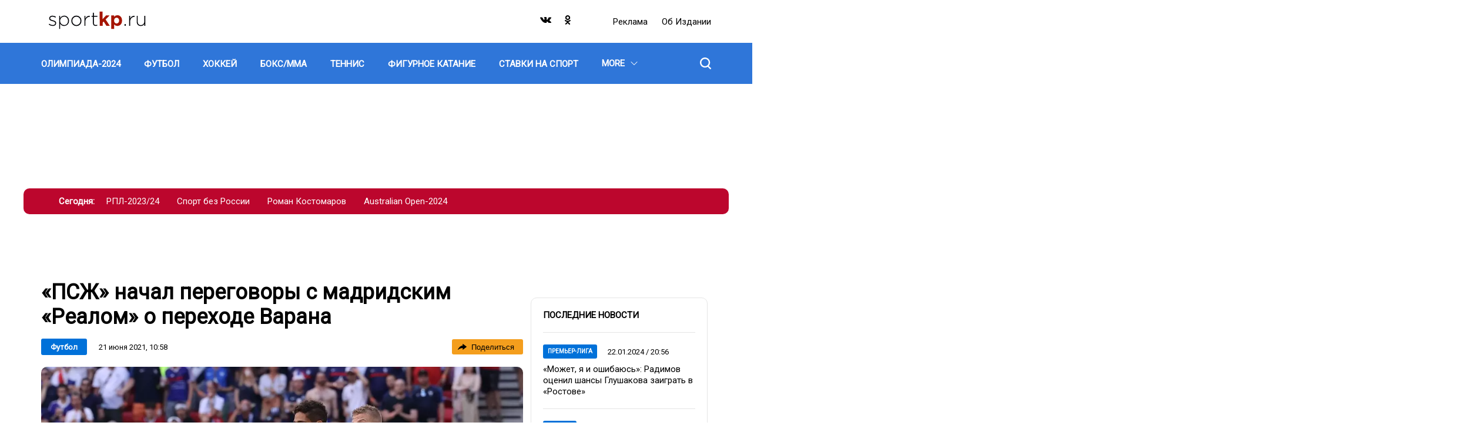

--- FILE ---
content_type: text/html; charset=UTF-8
request_url: https://sportkp.ru/futbol/pszh-nachal-peregovory-s-madridskim-realom-o-perekhode-varana_nid6672_au76au
body_size: 21278
content:
<!DOCTYPE html>
<html lang="ru" dir="ltr" prefix="og: https://ogp.me/ns#">
<head>
  <title>«ПСЖ» начал переговоры с мадридским «Реалом» о переходе Варана</title>
  <meta charset="utf-8" />
<meta name="description" content="Рыночную стоимость защитника сборной Франции оценивают в 70 миллионов евро" />
<meta property="og:site_name" content="СпортКП" />
<meta property="og:type" content="article" />
<meta property="og:url" content="https://sportkp.ru/futbol/pszh-nachal-peregovory-s-madridskim-realom-o-perekhode-varana_nid6672_au76au" />
<meta property="og:title" content="«ПСЖ» начал переговоры с мадридским «Реалом» о переходе Варана" />
<meta property="og:description" content="Рыночную стоимость защитника сборной Франции оценивают в 70 миллионов евро" />
<meta property="og:image" content="https://sportkp.ru/sites/default/files/styles/post_850x666/public/text-images/2021-06/2021-06-19T142750Z_935623255_UP1EH6J146CF3_RTRMADP_3_SOCCER-EURO-HUN-FRA-REPORT.JPG?itok=7s12Od9H" />
<meta property="og:image:type" content="image/jpeg" />
<meta property="og:image:width" content="850" />
<meta property="og:video:width" content="666" />
<meta property="og:image:alt" content="«ПСЖ» начал переговоры с мадридским «Реалом» о переходе Варана" />
<link rel="canonical" href="https://sportkp.ru/futbol/pszh-nachal-peregovory-s-madridskim-realom-o-perekhode-varana_nid6672_au76au" />
<meta name="abstract" content="Рыночную стоимость защитника сборной Франции оценивают в 70 миллионов евро" />
<meta name="keywords" content="Футбол,ФК «Реал»" />
<meta name="robots" content="index, follow, max-image-preview:large" />
<link rel="image_src" href="https://sportkp.ru/sites/default/files/styles/post_850x666/public/text-images/2021-06/2021-06-19T142750Z_935623255_UP1EH6J146CF3_RTRMADP_3_SOCCER-EURO-HUN-FRA-REPORT.JPG?itok=7s12Od9H" />
<meta property="article:author" content="Виктор Шарафудинов" />
<meta property="article:section" content="Футбол" />
<meta property="article:tag" content="Футбол" />
<meta property="article:tag" content="ФК «Реал»" />
<meta property="article:published_time" content="2021-06-21T10:58:44+03:00" />
<meta property="article:modified_time" content="2021-06-21T11:04:39+03:00" />
<meta name="dcterms.title" content="«ПСЖ» начал переговоры с мадридским «Реалом» о переходе Варана" />
<meta name="dcterms.creator" content="Виктор Шарафудинов" />
<meta name="dcterms.subject" content="Футбол,ФК «Реал»" />
<meta name="dcterms.description" content="Рыночную стоимость защитника сборной Франции оценивают в 70 миллионов евро" />
<meta name="twitter:card" content="summary_large_image" />
<meta name="twitter:title" content="«ПСЖ» начал переговоры с мадридским «Реалом» о переходе Варана" />
<meta name="twitter:description" content="Рыночную стоимость защитника сборной Франции оценивают в 70 миллионов евро" />
<meta name="twitter:image:alt" content="«ПСЖ» начал переговоры с мадридским «Реалом» о переходе Варана" />
<meta name="twitter:image" content="https://sportkp.ru/sites/default/files/styles/post_850x666/public/text-images/2021-06/2021-06-19T142750Z_935623255_UP1EH6J146CF3_RTRMADP_3_SOCCER-EURO-HUN-FRA-REPORT.JPG?itok=7s12Od9H" />
<meta name="Generator" content="Drupal 10 (https://www.drupal.org)" />
<meta name="MobileOptimized" content="width" />
<meta name="HandheldFriendly" content="true" />
<meta name="viewport" content="width=device-width, initial-scale=1.0" />
<meta name="page-update-date-time" content="2026-01-30-13-42-15" />
<script type="application/ld+json">{
    "@context": "https:\/\/schema.org",
    "@type": "Article",
    "headline": "«ПСЖ» начал переговоры с мадридским «Реалом» о переходе Варана",
    "publisher": {
        "@id": "https:\/\/sportkp.ru#organization"
    },
    "inLanguage": "ru-RU",
    "isAccessibleForFree": "True",
    "isFamilyFriendly": "True",
    "mainEntityOfPage": {
        "@id": "https:\/\/sportkp.ru\/futbol\/pszh-nachal-peregovory-s-madridskim-realom-o-perekhode-varana_nid6672_au76au#webpage"
    },
    "datePublished": "2021-06-21T10:58:44+0300",
    "dateModified": "2021-06-21T11:04:39+0300",
    "author": {
        "@type": "Person",
        "name": "Виктор Шарафудинов",
        "url": "https:\/\/sportkp.ru\/people\/viktor-sharafudinov",
        "@id": "https:\/\/sportkp.ru\/people\/viktor-sharafudinov#person"
    },
    "articleSection": "Футбол",
    "image": {
        "@type": "ImageObject",
        "url": "https:\/\/sportkp.ru\/sites\/default\/files\/text-images\/2021-06\/2021-06-19T142750Z_935623255_UP1EH6J146CF3_RTRMADP_3_SOCCER-EURO-HUN-FRA-REPORT.JPG",
        "caption": "Рафаэль Варан в матче за сборную Франции на Евро-2020\r\n",
        "@id": "https:\/\/sportkp.ru\/futbol\/pszh-nachal-peregovory-s-madridskim-realom-o-perekhode-varana_nid6672_au76au#primaryimage"
    },
    "isPartOf": {
        "@type": "WebPage",
        "url": "https:\/\/sportkp.ru\/futbol\/pszh-nachal-peregovory-s-madridskim-realom-o-perekhode-varana_nid6672_au76au",
        "name": "«ПСЖ» начал переговоры с мадридским «Реалом» о переходе Варана",
        "publisher": {
            "@id": "https:\/\/sportkp.ru#organization"
        },
        "inLanguage": "ru-RU",
        "potentialAction": {
            "@type": "ReadAction",
            "target": "https:\/\/sportkp.ru\/futbol\/pszh-nachal-peregovory-s-madridskim-realom-o-perekhode-varana_nid6672_au76au"
        },
        "isPartOf": {
            "@type": "WebSite",
            "url": "https:\/\/sportkp.ru",
            "name": "СпортКП",
            "description": "Новости спорта, футбол, хоккей, бокс, ММА, фигурное катание, теннис, баскетбол",
            "inLanguage": "ru-RU",
            "copyrightHolder": {
                "@id": "https:\/\/sportkp.ru#organization"
            },
            "publisher": {
                "@type": "Organization",
                "name": "СпортКП",
                "description": "Медиа-группа",
                "legalName": "СпортКП",
                "url": "https:\/\/sportkp.ru",
                "logo": {
                    "@type": "ImageObject",
                    "inLanguage": "ru-RU",
                    "url": "https:\/\/sportkp.ru\/themes\/custom\/dna_kpsport2021\/img\/logo.svg",
                    "contentUrl": "https:\/\/sportkp.ru\/themes\/custom\/dna_kpsport2021\/img\/logo.svg",
                    "width": 680,
                    "height": 140,
                    "caption": "СпортКП",
                    "@id": "https:\/\/sportkp.ru#logo"
                },
                "image": {
                    "@id": "https:\/\/sportkp.ru#logo"
                },
                "email": "all@sportkp.ru",
                "address": {
                    "@type": "PostalAddress",
                    "addressCountry": "RU",
                    "postalCode": "127015",
                    "addressLocality": "Москва",
                    "streetAddress": "ул. Новодмитровская, д. 2Б, этаж 7 этаж, помещение 707"
                },
                "contactPoint": {
                    "@type": "ContactPoint",
                    "telephone": "+7-495-777-02-82",
                    "contactType": "customer support"
                },
                "sameAs": [
                    "https:\/\/vk.com\/public205268239",
                    "https:\/\/ok.ru\/group\/60268137742494"
                ],
                "@id": "https:\/\/sportkp.ru#organization"
            },
            "@id": "https:\/\/sportkp.ru#website"
        },
        "datePublished": "2021-06-21T10:58:44+0300",
        "dateModified": "2021-06-21T11:04:39+0300",
        "breadcrumb": {
            "@type": "BreadcrumbList",
            "itemListElement": [
                {
                    "@type": "ListItem",
                    "position": 1,
                    "item": {
                        "@type": "WebPage",
                        "url": "https:\/\/sportkp.ru",
                        "name": "Главная",
                        "@id": "https:\/\/sportkp.ru#webpage"
                    }
                },
                {
                    "@type": "ListItem",
                    "position": 2,
                    "item": {
                        "@type": "WebPage",
                        "url": "https:\/\/sportkp.ru\/futbol",
                        "name": "Футбол",
                        "@id": "https:\/\/sportkp.ru\/futbol#webpage"
                    }
                }
            ],
            "@id": "https:\/\/sportkp.ru\/futbol\/pszh-nachal-peregovory-s-madridskim-realom-o-perekhode-varana_nid6672_au76au#breadcrumb"
        },
        "@id": "https:\/\/sportkp.ru\/futbol\/pszh-nachal-peregovory-s-madridskim-realom-o-perekhode-varana_nid6672_au76au#webpage"
    },
    "@id": "https:\/\/sportkp.ru\/futbol\/pszh-nachal-peregovory-s-madridskim-realom-o-perekhode-varana_nid6672_au76au#article"
}</script>
<script>window.addEventListener('DOMContentLoaded', (event) => {
  setTimeout(function(){
    let head = document.getElementsByTagName('head')[0];
    let gtm1 = document.createElement('script');
    gtm1.setAttribute('id', 'gtm1');
    gtm1.setAttribute('async', 'async');
    gtm1.setAttribute('src', 'https://www.googletagmanager.com/gtag/js?id=G-X4TTJ0QY8C')
    head.appendChild(gtm1);

    window.dataLayer = window.dataLayer || [];
    function gtag(){dataLayer.push(arguments);}
    gtag('js', new Date());
    gtag('config', 'G-X4TTJ0QY8C');
  }, 100);
});
</script>
<link rel="icon" href="/favicon.png" type="image/png" />
<link rel="amphtml" href="https://sportkp.ru/futbol/pszh-nachal-peregovory-s-madridskim-realom-o-perekhode-varana_nid6672_au76au/amp" />

  <link rel="stylesheet" media="all" href="/sites/default/files/css/css_Xb98675rchorLV7WZi4sxCeiIobhIvPt7Xcft7bgOrA.css?delta=0&amp;language=ru&amp;theme=dna_kpsport2021&amp;include=[base64]" />
<link rel="stylesheet" media="all" href="/sites/default/files/css/css_FBYivkaiCnq8yYKSluHZvbpL2gui1hFAPegrA_Z80HA.css?delta=1&amp;language=ru&amp;theme=dna_kpsport2021&amp;include=[base64]" />

  <script type="application/json" data-drupal-selector="drupal-settings-json">{"path":{"baseUrl":"\/","pathPrefix":"","currentPath":"node\/6672","currentPathIsAdmin":false,"isFront":false,"currentLanguage":"ru","currentQuery":{"_wrapper_format":"html"}},"pluralDelimiter":"\u0003","suppressDeprecationErrors":true,"ExcludeAdvNids":{"42042":"7","765497":"284647","768143":"285603","838983":"312127"},"LiveInternetID":";sportkpunited","GoogleAnalyticsMainID":"G-DRTKVSWMF9","YandexMetricaID":"80664829","dnaAdfoxGlobal":{"hide_adfox":0,"owner_id":"384684","timeout":"1200","header_bidding":{"sizes":""},"head_banner_for_head_height":"_none","syncPixels":{"mob":[],"pc":[]}},"dnaAdfox":{"skp-300x600":{"enabled":1,"place_id":"SKP_300x600","screen":{"ge":"769"},"size":{"width":"301","height":"601"},"style":"{ position: sticky !important; }","hb_enable":1,"overflow_hidden_enable":1,"banner":{"url":"","image":[]},"owner_id":"384684","params":{"pp":"g","ps":"ezsx","p2":"hfyt"},"tag_name":"20731","tag_params":{"pp":"g","ps":"ezsx","p2":"hfyt","puid1":""},"timeout":"500","header_bidding":[],"adv_id":"c54a7b3a-15b1-4e98-82f4-3dea07fe082a"},"skp-tgb":{"enabled":1,"place_id":"SKP_TGB","screen":{"ge":"769"},"size":{"width":"300"},"style":"{background: #ccc;}\r\nh3 a {\r\n  font-weight: bold;\r\n}\r\n","overflow_hidden_enable":1,"banner":{"url":"","image":[]},"owner_id":"384684","params":{"pp":"g","ps":"ezsx","p2":"hhdc"},"tag_name":"20731","tag_params":{"pp":"g","ps":"ezsx","p2":"hhdc","puid1":""},"header_bidding":[],"adv_id":"cf48177f-39cd-4b1c-b109-c4295766c05b"},"skp-widget-mobile":{"enabled":1,"place_id":"skp_widget_mobile","screen":{"le":"768"},"size":[],"style":"{margin-top: 5px; margin-bottom: 5px;}","overflow_hidden_enable":1,"banner":{"url":"","image":[]},"owner_id":"384684","params":{"pp":"g","ps":"ezsx","p2":"huhd"},"tag_name":"20731","tag_params":{"pp":"g","ps":"ezsx","p2":"huhd"},"timeout":"500","header_bidding":[],"adv_id":"087e6e34-0ab0-4867-b984-9ac88fc674c6"},"skp-widget-desktop":{"enabled":1,"place_id":"skp_widget_desktop","screen":{"ge":"769"},"size":[],"style":"{ margin-bottom: 5px; }","overflow_hidden_enable":1,"banner":{"url":"","image":[]},"owner_id":"384684","params":{"pp":"g","ps":"ezsx","p2":"huhe"},"tag_name":"20731","tag_params":{"pp":"g","ps":"ezsx","p2":"huhe"},"timeout":"500","header_bidding":[],"adv_id":"7d46426c-df79-4be2-bf82-5ff3c4b679b3"},"skp-video-desktop":{"enabled":1,"place_id":"SKP_Video_Desktop","screen":{"ge":"769"},"size":[],"overflow_hidden_enable":1,"banner":{"url":"","image":[]},"scroll_init":1,"owner_id":"384684","params":{"pp":"g","ps":"ezsx","p2":"huhi"},"tag_name":"20731","tag_params":{"pp":"g","ps":"ezsx","p2":"huhi"},"timeout":"1000","header_bidding":[],"adv_id":"31b86843-01ee-4b40-b44f-f27cff584a42"},"skp-336x280-2":{"enabled":1,"place_id":"SKP_336x280_2","screen":{"le":"768"},"size":{"height":"280"},"hb_enable":1,"overflow_hidden_enable":1,"banner":{"url":"","image":[]},"owner_id":"384684","params":{"pp":"g","ps":"ezsx","p2":"hfyv"},"tag_name":"20731","tag_params":{"pp":"g","ps":"ezsx","p2":"hfyv","puid1":""},"timeout":"500","header_bidding":[],"adv_id":"abeb11d9-8a2d-419b-bf79-2aa07c55d821"},"skp-820x290":{"enabled":1,"place_id":"SKP_820x290","screen":{"ge":"769"},"size":{"width":"820","height":"290"},"hb_enable":1,"overflow_hidden_enable":1,"banner":{"url":"https:\/\/radiokp.ru","image":[]},"owner_id":"384684","params":{"pp":"g","ps":"ezsx","p2":"hfys"},"tag_name":"20731","tag_params":{"pp":"g","ps":"ezsx","p2":"hfys","puid1":""},"timeout":"500","header_bidding":[],"adv_id":"006ad634-28d6-4e9e-b411-cfe5ddba20dc"},"skp-336x280-1":{"enabled":1,"place_id":"SKP_336x280_1","screen":{"le":"768"},"size":{"height":"280"},"style":"{display: flex; justify-content: center;}","hb_enable":1,"overflow_hidden_enable":1,"banner":{"url":"","image":[]},"owner_id":"384684","params":{"pp":"g","ps":"ezsx","p2":"hfyu"},"tag_name":"20731","tag_params":{"pp":"g","ps":"ezsx","p2":"hfyu","puid1":""},"timeout":"500","header_bidding":{"sizes":[["300","250"],["336","280"]],"Gnezdo":{"placementId":"322292"},"adfox_imho-video":{"p1":"cxtam","p2":"hiua"}},"adv_id":"2dcb42d7-6b5a-4e88-afe6-4901993b9f50"},"skp-rollup":{"enabled":1,"place_id":"skp-rollup","screen":{"le":"768"},"size":[],"overflow_hidden_enable":1,"banner":{"url":"","image":[]},"rollup_block":1,"scroll_init":1,"owner_id":"384684","params":{"pp":"g","ps":"ezsx","p2":"hilr"},"tag_name":"20731","tag_params":{"pp":"g","ps":"ezsx","p2":"hilr","puid1":""},"timeout":"1000","header_bidding":[],"adv_id":"2d16ca79-671d-4b73-97d0-bbc54ffe30af"},"skp-bg":{"enabled":1,"place_id":"SKP_BG","screen":{"ge":"769"},"size":[],"overflow_hidden_enable":1,"banner":{"url":"","image":[]},"owner_id":"384684","params":{"pp":"g","ps":"ezsx","p2":"hgca","puid1":"sportkp"},"tag_name":"20731","tag_params":{"pp":"g","ps":"ezsx","p2":"hgca","puid1":"sportkp"},"header_bidding":[],"adv_id":"2f2f918c-f9a2-4174-bd23-be858195c42a"},"skp-mobile-special":{"enabled":1,"place_id":"skp_mobile_special","screen":{"le":"768"},"size":{"height":"165"},"style":"{ display: flex; justify-content: center !important; }\r\n\u003Ediv { width: 100vw; }","overflow_hidden_enable":1,"banner":{"url":"","image":[]},"owner_id":"384684","params":{"pp":"g","ps":"ezsx","p2":"hjkv"},"tag_name":"20731","tag_params":{"pp":"g","ps":"ezsx","p2":"hjkv"},"timeout":"500","header_bidding":[],"adv_id":"94df613e-ccd9-4ba8-94dd-bf80c8feb61e"},"skp-970x250":{"enabled":1,"place_id":"SKP_970x250","screen":{"ge":"769"},"size":{"width":"1200","height":"175"},"overflow_hidden_enable":1,"banner":{"url":"\/","image":[]},"owner_id":"384684","params":{"pp":"g","ps":"ezsx","p2":"hfyq"},"tag_name":"20731","tag_params":{"pp":"g","ps":"ezsx","p2":"hfyq"},"header_bidding":[],"adv_id":"8339362c-4554-466c-af39-800334621850"}},"input_data_ebe6ea84-9518-48c9-a23a-86e2cf06adea":{"linkMore":"\/news","titleBlock":"\u041f\u043e\u0441\u043b\u0435\u0434\u043d\u0438\u0435 \u043d\u043e\u0432\u043e\u0441\u0442\u0438","linkMoreText":"\u0412\u0441\u0435 \u043d\u043e\u0432\u043e\u0441\u0442\u0438","itemsUrl":"\/rest\/posts-news-list\/0\/12\/0\/news_list\/{{ RANDOM_TIME }}"},"nid_post-additional-load":"6672","dozagruzka_node_stat_post-additional-load":"\/rest\/post-node-stat\/6672","dozagruzka_main_tags_url_post-additional-load":"\/rest\/post-dozagruzka-main\/6672\/tags","dozagruzka_main_section_url_post-additional-load":"\/rest\/post-dozagruzka-main\/6672\/section","dozagruzka_bonus_url_post-additional-load":"\/rest\/post-dozagruzka-bonus\/6672\/","additional_loading_url_post-additional-load":"\/rest\/post-additional-loading\/6672\/%page%\/","promotion_url_post-additional-load":"\/dna-promotion\/ajax\/update-position","promotion_post_post-additional-load":"\/rest\/post-dozagruzka-promo\/6672\/","promotion_post_position_post-additional-load":"3","adfox_position_post-additional-load":"2","adfox_pc_post-additional-load":"","adfox_mobile_post-additional-load":"","ads_after_item_post-additional-load":"2","exchange_url":"https:\/\/sportkp.ru\/get-exchange-nodes","DnaSliderLightbox":{"field-dna-slider-lightbox-id":{"cells":"4","images":[{"key":0,"title":"\u0420\u0430\u0444\u0430\u044d\u043b\u044c \u0412\u0430\u0440\u0430\u043d \u0432 \u043c\u0430\u0442\u0447\u0435 \u0437\u0430 \u0441\u0431\u043e\u0440\u043d\u0443\u044e \u0424\u0440\u0430\u043d\u0446\u0438\u0438 \u043d\u0430 \u0415\u0432\u0440\u043e-2020","nodeTitle":"\u00ab\u041f\u0421\u0416\u00bb \u043d\u0430\u0447\u0430\u043b \u043f\u0435\u0440\u0435\u0433\u043e\u0432\u043e\u0440\u044b \u0441 \u043c\u0430\u0434\u0440\u0438\u0434\u0441\u043a\u0438\u043c \u00ab\u0420\u0435\u0430\u043b\u043e\u043c\u00bb \u043e \u043f\u0435\u0440\u0435\u0445\u043e\u0434\u0435 \u0412\u0430\u0440\u0430\u043d\u0430","viewPicture":{"uri":"public:\/\/text-images\/2021-06\/2021-06-19T142750Z_935623255_UP1EH6J146CF3_RTRMADP_3_SOCCER-EURO-HUN-FRA-REPORT.JPG","attributes":[],"responsive_image_style_id":"gallery_in_post","height":"1407","width":"2014","theme_hook_original":"responsive_image","title_attributes":[],"content_attributes":[],"title_prefix":[],"title_suffix":[],"db_is_active":true,"is_admin":false,"logged_in":false,"domain_name":"sportkp.ru","user":{},"directory":"themes\/custom\/dna_kpsport2021","sources":[{"srcset":"https:\/\/sportkp.ru\/sites\/default\/files\/styles\/post_content_1200x675_16_9\/public\/text-images\/2021-06\/2021-06-19T142750Z_935623255_UP1EH6J146CF3_RTRMADP_3_SOCCER-EURO-HUN-FRA-REPORT.webp?itok=o7Xq880k 1x","media":"all and (min-width: 769px)","type":"image\/webp","width":1200,"height":675},{"srcset":"https:\/\/sportkp.ru\/sites\/default\/files\/styles\/post_728x410\/public\/text-images\/2021-06\/2021-06-19T142750Z_935623255_UP1EH6J146CF3_RTRMADP_3_SOCCER-EURO-HUN-FRA-REPORT.webp?itok=OpA7fuvk 1x","media":"all and (min-width: 415px) and (max-width: 768px)","type":"image\/webp","width":728,"height":410},{"srcset":"https:\/\/sportkp.ru\/sites\/default\/files\/styles\/post_mobile_588x461\/public\/text-images\/2021-06\/2021-06-19T142750Z_935623255_UP1EH6J146CF3_RTRMADP_3_SOCCER-EURO-HUN-FRA-REPORT.webp?itok=MDw0tQz7 1x","media":"(min-width: 0px)","type":"image\/webp","width":588,"height":461}],"output_image_tag":false,"img_element":{"#theme":"image","#uri":"https:\/\/sportkp.ru\/sites\/default\/files\/styles\/post_content_1200x675_16_9\/public\/text-images\/2021-06\/2021-06-19T142750Z_935623255_UP1EH6J146CF3_RTRMADP_3_SOCCER-EURO-HUN-FRA-REPORT.JPG?itok=o7Xq880k","#attributes":[],"#width":1200,"#height":675,"#alt":"\u0420\u0430\u0444\u0430\u044d\u043b\u044c \u0412\u0430\u0440\u0430\u043d \u0432 \u043c\u0430\u0442\u0447\u0435 \u0437\u0430 \u0441\u0431\u043e\u0440\u043d\u0443\u044e \u0424\u0440\u0430\u043d\u0446\u0438\u0438 \u043d\u0430 \u0415\u0432\u0440\u043e-2020","#title":"\u0420\u0430\u0444\u0430\u044d\u043b\u044c \u0412\u0430\u0440\u0430\u043d \u0432 \u043c\u0430\u0442\u0447\u0435 \u0437\u0430 \u0441\u0431\u043e\u0440\u043d\u0443\u044e \u0424\u0440\u0430\u043d\u0446\u0438\u0438 \u043d\u0430 \u0415\u0432\u0440\u043e-2020"}},"load":"https:\/\/sportkp.ru\/sites\/default\/files\/text-images\/2021-06\/2021-06-19T142750Z_935623255_UP1EH6J146CF3_RTRMADP_3_SOCCER-EURO-HUN-FRA-REPORT.JPG"}]}},"share_buttons_863b25b3-8b67-4ddf-9f62-9ab09835f60c":{"options":{"type":"tooltip"},"services":{"vk":{"link":"http:\/\/vk.com\/share.php","url":"js_url","title":"js_title","description":"js_description","image":"js_image","noparse":true},"twitter":{"link":"http:\/\/twitter.com\/share","url":"js_url","text":"js_title","via":""},"ok":{"link":"http:\/\/connect.ok.ru\/offer","url":"js_url","title":"js_title","imageUrl":"js_image","description":"js_description"},"tg":{"link":"https:\/\/t.me\/share\/url","url":"js_url","text":"js_title"}}},"stat_enable":true,"stat_url":"https:\/\/nodestat.sportkp.ru","stat_site":"skp","show_nids":[],"YandexMetricsSimpleID":"80664829","footer_right_main_classname_footer-right":"footer-right","footer_right_app_store_link_footer-right":"https:\/\/appstore.com","footer_right_google_play_link_footer-right":"https:\/\/googleplay.com","footer_right_subscribe_mail_footer-right":"https:\/\/subscribe.com","footer_right_subscribe_newspaper_footer-right":"https:\/\/subscribe.com","main_historias_main_classname_main-historias":"main-historias","main_historias_links_main-historias":[{"title":"\u0420\u041f\u041b-2023\/24","url":"\/tag\/rpl-202324"},{"title":"\u0421\u043f\u043e\u0440\u0442 \u0431\u0435\u0437 \u0420\u043e\u0441\u0441\u0438\u0438","url":"\/tag\/sport-bez-rossii"},{"title":"\u0420\u043e\u043c\u0430\u043d \u041a\u043e\u0441\u0442\u043e\u043c\u0430\u0440\u043e\u0432","url":"\/tag\/roman-kostomarov"},{"title":"Australian Open-2024","url":"\/tag\/australian-open-2024"}],"head_mobile_main_classname_head-mobile":"head-mobile","head_mobile_sections_head-mobile":[{"title":"\u0424\u0443\u0442\u0431\u043e\u043b","url":"\/futbol","orderNumber":-49},{"title":"\u0425\u043e\u043a\u043a\u0435\u0439","url":"\/khokkey","orderNumber":-48},{"title":"\u0411\u043e\u043a\u0441\/\u041c\u041c\u0410","url":"\/boksmma","orderNumber":-47},{"title":"\u0422\u0435\u043d\u043d\u0438\u0441","url":"\/tennis","orderNumber":-46},{"title":"\u0411\u0430\u0441\u043a\u0435\u0442\u0431\u043e\u043b","url":"\/basketbol","orderNumber":-41},{"title":"\u0424\u043e\u0440\u043c\u0443\u043b\u0430-1","url":"\/formula-1","orderNumber":-43},{"title":"\u0424\u0438\u0433\u0443\u0440\u043d\u043e\u0435 \u043a\u0430\u0442\u0430\u043d\u0438\u0435","url":"\/figurnoe-katanie","orderNumber":-45},{"title":"\u0414\u0440\u0443\u0433\u043e\u0435","url":"\/drugoe","orderNumber":-24},{"title":"\u041e\u041b\u0418\u041c\u041f\u0418\u0410\u0414\u0410-2024","url":"\/olimpiada-2024","orderNumber":-51},{"title":"\u0411\u0438\u0430\u0442\u043b\u043e\u043d","url":"\/biatlon","orderNumber":-40},{"title":"\u0412\u043e\u043b\u0435\u0439\u0431\u043e\u043b","url":"\/voleybol","orderNumber":-37},{"title":"\u041a\u0440\u0430\u0441\u043e\u0442\u0430 \u0438 \u0437\u0434\u043e\u0440\u043e\u0432\u044c\u0435","url":"\/krasota-i-zdorove","orderNumber":-36},{"title":"\u041b\u044b\u0436\u043d\u044b\u0435 \u0433\u043e\u043d\u043a\u0438","url":"\/lyzhnye-gonki","orderNumber":-35},{"title":"\u041b\u0435\u0433\u043a\u0430\u044f \u0430\u0442\u043b\u0435\u0442\u0438\u043a\u0430","url":"\/legkaya-atletika","orderNumber":-34},{"title":"\u041f\u043b\u0430\u0432\u0430\u043d\u0438\u0435","url":"\/plavanie","orderNumber":-33},{"title":"\u0421\u043f\u043e\u0440\u0442\u0438\u0432\u043d\u0430\u044f \u0433\u0438\u043c\u043d\u0430\u0441\u0442\u0438\u043a\u0430","url":"\/sportivnaya-gimnastika","orderNumber":-32},{"title":"\u0421\u0442\u0430\u0432\u043a\u0438 \u043d\u0430 \u0441\u043f\u043e\u0440\u0442","url":"\/stavki-na-sport","orderNumber":-44},{"title":"\u0424\u0435\u0445\u0442\u043e\u0432\u0430\u043d\u0438\u0435","url":"\/fekhtovanie","orderNumber":-30},{"title":"\u0425\u0443\u0434\u043e\u0436\u0435\u0441\u0442\u0432\u0435\u043d\u043d\u0430\u044f \u0433\u0438\u043c\u043d\u0430\u0441\u0442\u0438\u043a\u0430","url":"\/khudozhestvennaya-gimnastika","orderNumber":-29},{"title":"\u0421\u0442\u0438\u043b\u044c \u0436\u0438\u0437\u043d\u0438","url":"\/stil-zhizni","orderNumber":-28},{"title":"\u0417\u0434\u043e\u0440\u043e\u0432\u043e\u0435 \u043f\u0438\u0442\u0430\u043d\u0438\u0435","url":"\/zdorovoe-pitanie","orderNumber":-27},{"title":"\u0425\u0440\u043e\u043d\u0438\u043a\u0430","url":"\/khronika","orderNumber":-26},{"title":"\u0412\u0430\u0436\u043d\u043e","url":"\/vazhno","orderNumber":-25},{"title":"\u0422\u0435\u0445\u043d\u043e\u043b\u043e\u0433\u0438\u044f","url":"\/tekhnologii","orderNumber":-31}],"head_mobile_links_head-mobile":{"https:\/\/radiokp.ru\/":"\u0420\u0435\u043a\u043b\u0430\u043c\u0430","\/about":"\u041e\u0431 \u0438\u0437\u0434\u0430\u043d\u0438\u0438","https:\/\/kp.ru\/":"\u041f\u043e\u0434\u043f\u0438\u0441\u043a\u0430"},"head_mobile_cities_head-mobile":[{"tid":"145","name":"\u041c\u043e\u0441\u043a\u0432\u0430","current":true},{"tid":"147","name":"\u0410\u0431\u0430\u043a\u0430\u043d","current":false},{"tid":"146","name":"\u0410\u0441\u0442\u0440\u0430\u0445\u0430\u043d\u044c","current":false},{"tid":"148","name":"\u0411\u0430\u0440\u043d\u0430\u0443\u043b","current":false},{"tid":"149","name":"\u0411\u043b\u0430\u0433\u043e\u0432\u0435\u0449\u0435\u043d\u0441\u043a","current":false},{"tid":"150","name":"\u0412\u043b\u0430\u0434\u0438\u0432\u043e\u0441\u0442\u043e\u043a","current":false},{"tid":"151","name":"\u0412\u043b\u0430\u0434\u0438\u043c\u0438\u0440","current":false},{"tid":"152","name":"\u0412\u043e\u043b\u0433\u043e\u0433\u0440\u0430\u0434","current":false},{"tid":"153","name":"\u0412\u043e\u043b\u043e\u0433\u0434\u0430","current":false},{"tid":"154","name":"\u0412\u043e\u0440\u043e\u043d\u0435\u0436","current":false},{"tid":"155","name":"\u0414\u043e\u043d\u0435\u0446\u043a","current":false},{"tid":"156","name":"\u0415\u043a\u0430\u0442\u0435\u0440\u0438\u043d\u0431\u0443\u0440\u0433","current":false},{"tid":"157","name":"\u0418\u0436\u0435\u0432\u0441\u043a","current":false},{"tid":"158","name":"\u0418\u0440\u043a\u0443\u0442\u0441\u043a","current":false},{"tid":"159","name":"\u041a\u0430\u043b\u0438\u043d\u0438\u043d\u0433\u0440\u0430\u0434","current":false},{"tid":"160","name":"\u041a\u0440\u0430\u0441\u043d\u043e\u0434\u0430\u0440","current":false},{"tid":"161","name":"\u041a\u0440\u0430\u0441\u043d\u043e\u044f\u0440\u0441\u043a","current":false},{"tid":"162","name":"\u041a\u0440\u044b\u043c","current":false},{"tid":"163","name":"\u041b\u0438\u043f\u0435\u0446\u043a","current":false},{"tid":"164","name":"\u041d\u0430\u0445\u043e\u0434\u043a\u0430","current":false},{"tid":"165","name":"\u041d\u0438\u0436\u043d\u0438\u0439 \u041d\u043e\u0432\u0433\u043e\u0440\u043e\u0434","current":false},{"tid":"166","name":"\u041d\u043e\u0432\u043e\u0441\u0438\u0431\u0438\u0440\u0441\u043a","current":false},{"tid":"167","name":"\u041f\u0435\u0440\u043c\u044c","current":false},{"tid":"168","name":"\u0420\u043e\u0441\u0442\u043e\u0432-\u043d\u0430-\u0414\u043e\u043d\u0443","current":false},{"tid":"169","name":"\u0421\u0430\u043c\u0430\u0440\u0430","current":false},{"tid":"170","name":"\u0421\u0430\u043d\u043a\u0442-\u041f\u0435\u0442\u0435\u0440\u0431\u0443\u0440\u0433","current":false},{"tid":"171","name":"\u0421\u0430\u0440\u0430\u0442\u043e\u0432, \u042d\u043d\u0433\u0435\u043b\u044c\u0441","current":false},{"tid":"180","name":"\u0421\u0430\u0445\u0430\u043b\u0438\u043d","current":false},{"tid":"172","name":"\u0421\u0435\u0432\u0430\u0441\u0442\u043e\u043f\u043e\u043b\u044c","current":false},{"tid":"173","name":"\u0421\u0442\u0430\u0432\u0440\u043e\u043f\u043e\u043b\u044c\u0441\u043a\u0438\u0439 \u043a\u0440\u0430\u0439","current":false},{"tid":"174","name":"\u0422\u0432\u0435\u0440\u044c","current":false},{"tid":"175","name":"\u0422\u044e\u043c\u0435\u043d\u044c","current":false},{"tid":"176","name":"\u0423\u0441\u0441\u0443\u0440\u0438\u0439\u0441\u043a","current":false},{"tid":"177","name":"\u0425\u0430\u0431\u0430\u0440\u043e\u0432\u0441\u043a","current":false},{"tid":"178","name":"\u0425\u0430\u043d\u0442\u044b-\u041c\u0430\u043d\u0441\u0438\u0439\u0441\u043a","current":false},{"tid":"179","name":"\u0427\u0435\u043b\u044f\u0431\u0438\u043d\u0441\u043a","current":false},{"tid":"181","name":"\u042f\u0440\u043e\u0441\u043b\u0430\u0432\u043b\u044c","current":false}],"head_mobile_logo_head-mobile":"\u003Csvg id=\u0022layer_1\u0022 data-name=\u0022layer_1\u0022 xmlns=\u0022http:\/\/www.w3.org\/2000\/svg\u0022 viewBox=\u00220 0 169.75 35.02\u0022\u003E\u003Cdefs\u003E\u003Cstyle\u003E.cls-1{fill:#000105;}.cls-2{fill:#a51400;}\u003C\/style\u003E\u003C\/defs\u003E\u003Ctitle\u003Esportkp_rgb\u003C\/title\u003E\u003Cpath class=\u0022cls-1\u0022 d=\u0022M2.83,24.8l1-1.29a9.86,9.86,0,0,0,6,2.21c2.27,0,4.05-1.25,4.05-3.27s-2.11-2.7-4.45-3.36c-2.74-.79-5.77-1.61-5.77-4.68,0-2.71,2.27-4.65,5.54-4.65a11.37,11.37,0,0,1,6,1.85L14.31,13a9.69,9.69,0,0,0-5.18-1.68c-2.31,0-3.82,1.25-3.82,3S7.58,16.85,10,17.54c2.7.76,5.54,1.75,5.54,4.78S13,27.24,9.73,27.24A11.57,11.57,0,0,1,2.83,24.8Z\u0022\/\u003E\u003Cpath class=\u0022cls-1\u0022 d=\u0022M20.67,10.09h1.62v3.76c1.45-2.21,3.59-4.16,6.92-4.16,4.06,0,8.18,3.27,8.18,8.81a8.41,8.41,0,0,1-8.18,8.8,8.08,8.08,0,0,1-6.92-4v8.9H20.67Zm15,8.41c0-4.42-3.07-7.26-6.59-7.26a7.06,7.06,0,0,0-6.86,7.29,7,7,0,0,0,6.86,7.22C32.71,25.75,35.64,23.08,35.64,18.5Z\u0022\/\u003E\u003Cpath class=\u0022cls-1\u0022 d=\u0022M41.28,18.5a8.64,8.64,0,1,1,17.27,0,8.64,8.64,0,1,1-17.27,0Zm15.53,0A6.91,6.91,0,1,0,43,18.5,7.05,7.05,0,0,0,50,25.78,7.12,7.12,0,0,0,56.81,18.5Z\u0022\/\u003E\u003Cpath class=\u0022cls-1\u0022 d=\u0022M63.53,10.09h1.61v4.78a8,8,0,0,1,7.46-5v1.79h-.17c-3.89,0-7.29,2.93-7.29,8.4v6.9H63.53Z\u0022\/\u003E\u003Cpath class=\u0022cls-1\u0022 d=\u0022M78,22.59v-11H75.56V10.09H78V4.71h1.61v5.38h5.91v1.48H79.61V22.42c0,2.41,1.42,3.27,3.37,3.27a5.64,5.64,0,0,0,2.47-.6v1.52a6.26,6.26,0,0,1-2.74.59C80.11,27.2,78,25.78,78,22.59Z\u0022\/\u003E\u003Cpath class=\u0022cls-2\u0022 d=\u0022M89.47,2.83h5V15.66l5.87-6.43h6l-6.72,7,7,10.72h-5.73l-4.62-7.23-1.75,1.85v5.38h-5Z\u0022\/\u003E\u003Cpath class=\u0022cls-2\u0022 d=\u0022M109,9.23h5v2.54a6.49,6.49,0,0,1,5.51-2.87c4.12,0,8,3.23,8,9.2s-3.86,9.14-8,9.14A6.8,6.8,0,0,1,114,24.6v7.58h-5ZM122.54,18c0-2.94-2-4.89-4.32-4.89s-4.29,1.95-4.29,5S115.88,23,118.22,23,122.54,21.07,122.54,18Z\u0022\/\u003E\u003Cpath class=\u0022cls-1\u0022 d=\u0022M131.7,24.1h2.18v2.81H131.7Z\u0022\/\u003E\u003Cpath class=\u0022cls-1\u0022 d=\u0022M139.65,10.09h1.61v4.78a8,8,0,0,1,7.46-5v1.79h-.17c-3.89,0-7.29,2.93-7.29,8.4v6.9h-1.61Z\u0022\/\u003E\u003Cpath class=\u0022cls-1\u0022 d=\u0022M152.51,20.38V10.09h1.61v10c0,3.46,1.95,5.74,5.34,5.74a5.77,5.77,0,0,0,5.84-6V10.09h1.62V26.91H165.3V23.77a6.58,6.58,0,0,1-6.07,3.53C155,27.3,152.51,24.4,152.51,20.38Z\u0022\/\u003E\u003C\/svg\u003E","head_mobile_current_city_id_head-mobile":145,"head_location_main_classname_head-menu":"head-menu","head_location_links_head-menu":[{"title":"\u041e\u043b\u0438\u043c\u043f\u0438\u0430\u0434\u0430-2024","url":"\/olimpiada-2024","orderNumber":0,"tid":"26227","subLinks":[]},{"title":"\u0424\u0443\u0442\u0431\u043e\u043b","url":"\/futbol","orderNumber":1,"tid":"121","subLinks":[{"title":"\u041f\u0440\u0435\u043c\u044c\u0435\u0440-\u041b\u0438\u0433\u0430","url":"\/futbol\/premer-liga","orderNumber":0,"tid":"184"},{"title":"\u0421\u0431\u043e\u0440\u043d\u0430\u044f \u0420\u043e\u0441\u0441\u0438\u0438","url":"\/futbol\/sbornaya-rossii","orderNumber":1,"tid":"183"},{"title":"\u0415\u0432\u0440\u043e\u0444\u0443\u0442\u0431\u043e\u043b","url":"\/futbol\/evrofutbol","orderNumber":2,"tid":"185"},{"title":"\u041b\u0438\u0433\u0430 \u0447\u0435\u043c\u043f\u0438\u043e\u043d\u043e\u0432","url":"\/futbol\/liga-chempionov","orderNumber":3,"tid":"186"},{"title":"\u041b\u0438\u0433\u0430 \u0415\u0432\u0440\u043e\u043f\u044b","url":"\/futbol\/liga-evropy","orderNumber":4,"tid":"187"},{"title":"\u041b\u0438\u0433\u0430 \u043a\u043e\u043d\u0444\u0435\u0440\u0435\u043d\u0446\u0438\u0439","url":"\/futbol\/liga-konferenciy","orderNumber":5,"tid":"7772"},{"title":"\u0427\u0435\u043c\u043f\u0438\u043e\u043d\u0430\u0442 \u0415\u0432\u0440\u043e\u043f\u044b","url":"\/futbol\/chempionat-evropy","orderNumber":6,"tid":"182"},{"title":"\u041b\u0438\u0433\u0430 \u043d\u0430\u0446\u0438\u0439","url":"\/futbol\/liga-naciy","orderNumber":7,"tid":"188"},{"title":"\u0422\u0440\u0430\u043d\u0441\u0444\u0435\u0440\u044b","url":"\/futbol\/transfery","orderNumber":8,"tid":"190"}]},{"title":"\u0425\u043e\u043a\u043a\u0435\u0439","url":"\/khokkey","orderNumber":2,"tid":"116","subLinks":[{"title":"\u041d\u0425\u041b","url":"\/khokkey\/nkhl","orderNumber":0,"tid":"191"},{"title":"\u041a\u0425\u041b","url":"\/khokkey\/kkhl","orderNumber":1,"tid":"192"},{"title":"\u0427\u0435\u043c\u043f\u0438\u043e\u043d\u0430\u0442 \u043c\u0438\u0440\u0430","url":"\/khokkey\/chempionat-mira","orderNumber":2,"tid":"193"},{"title":"\u0415\u0432\u0440\u043e\u0442\u0443\u0440","url":"\/khokkey\/evrotur","orderNumber":3,"tid":"7762"}]},{"title":"\u0411\u043e\u043a\u0441\/\u041c\u041c\u0410","url":"\/boksmma","orderNumber":3,"tid":"108","subLinks":[{"title":"\u041f\u0440\u043e\u0444\u0435\u0441\u0441\u0438\u043e\u043d\u0430\u043b\u044c\u043d\u044b\u0439 \u0431\u043e\u043a\u0441","url":"\/boksmma\/professionalnyy-boks","orderNumber":0,"tid":"195"},{"title":"UFC","url":"\/boksmma\/ufc","orderNumber":1,"tid":"194"},{"title":"\u0421\u043c\u0435\u0448\u0430\u043d\u043d\u044b\u0435 \u0435\u0434\u0438\u043d\u043e\u0431\u043e\u0440\u0441\u0442\u0432\u0430","url":"\/boksmma\/smeshannye-edinoborstva","orderNumber":2,"tid":"110"},{"title":"\u041b\u044e\u0431\u0438\u0442\u0435\u043b\u044c\u0441\u043a\u0438\u0439 \u0431\u043e\u043a\u0441","url":"\/boksmma\/lyubitelskiy-boks","orderNumber":3,"tid":"117"}]},{"title":"\u0422\u0435\u043d\u043d\u0438\u0441","url":"\/tennis","orderNumber":4,"tid":"2","subLinks":[{"title":"ATP","url":"\/tennis\/atp","orderNumber":0,"tid":"231"},{"title":"WTA","url":"\/tennis\/wta","orderNumber":1,"tid":"241"},{"title":"\u041a\u0443\u0431\u043e\u043a \u0414\u044d\u0432\u0438\u0441\u0430","url":"\/tennis\/kubok-devisa","orderNumber":2,"tid":"251"},{"title":"\u041a\u0443\u0431\u043e\u043a \u0411\u0438\u043b\u043b\u0438 \u0414\u0436\u0438\u043d \u041a\u0438\u043d\u0433","url":"\/tennis\/kubok-billi-dzhin-king","orderNumber":3,"tid":"261"}]},{"title":"\u0424\u0438\u0433\u0443\u0440\u043d\u043e\u0435 \u043a\u0430\u0442\u0430\u043d\u0438\u0435","url":"\/figurnoe-katanie","orderNumber":5,"tid":"114","subLinks":[]},{"title":"\u0421\u0442\u0430\u0432\u043a\u0438 \u043d\u0430 \u0441\u043f\u043e\u0440\u0442","url":"\/stavki-na-sport","orderNumber":6,"tid":"26819","subLinks":[]},{"title":"\u0411\u0430\u0441\u043a\u0435\u0442\u0431\u043e\u043b","url":"\/basketbol","orderNumber":7,"tid":"115","subLinks":[{"title":"\u041d\u0411\u0410","url":"\/basketbol\/nba","orderNumber":0,"tid":"271"},{"title":"\u0415\u0432\u0440\u043e\u043b\u0438\u0433\u0430","url":"\/basketbol\/evroliga","orderNumber":1,"tid":"281"},{"title":"\u041b\u0438\u0433\u0430 \u0412\u0422\u0411","url":"\/basketbol\/liga-vtb","orderNumber":2,"tid":"291"}]},{"title":"\u0411\u0438\u0430\u0442\u043b\u043e\u043d","url":"\/biatlon","orderNumber":8,"tid":"124","subLinks":[]},{"title":"\u0412\u043e\u043b\u0435\u0439\u0431\u043e\u043b","url":"\/voleybol","orderNumber":9,"tid":"2062","subLinks":[]},{"title":"\u041a\u0440\u0430\u0441\u043e\u0442\u0430 \u0438 \u0437\u0434\u043e\u0440\u043e\u0432\u044c\u0435","url":"\/krasota-i-zdorove","orderNumber":10,"tid":"11312","subLinks":[]},{"title":"\u041b\u044b\u0436\u043d\u044b\u0435 \u0433\u043e\u043d\u043a\u0438","url":"\/lyzhnye-gonki","orderNumber":11,"tid":"112","subLinks":[]},{"title":"\u041b\u0435\u0433\u043a\u0430\u044f \u0430\u0442\u043b\u0435\u0442\u0438\u043a\u0430","url":"\/legkaya-atletika","orderNumber":12,"tid":"120","subLinks":[]},{"title":"\u041f\u043b\u0430\u0432\u0430\u043d\u0438\u0435","url":"\/plavanie","orderNumber":13,"tid":"7402","subLinks":[]},{"title":"\u0421\u043f\u043e\u0440\u0442\u0438\u0432\u043d\u0430\u044f \u0433\u0438\u043c\u043d\u0430\u0441\u0442\u0438\u043a\u0430","url":"\/sportivnaya-gimnastika","orderNumber":14,"tid":"7472","subLinks":[]},{"title":"\u0422\u0435\u0445\u043d\u043e\u043b\u043e\u0433\u0438\u0438","url":"\/tekhnologii","orderNumber":15,"tid":"26869","subLinks":[]},{"title":"\u0424\u0435\u0445\u0442\u043e\u0432\u0430\u043d\u0438\u0435","url":"\/fekhtovanie","orderNumber":16,"tid":"7652","subLinks":[]},{"title":"\u0424\u043e\u0440\u043c\u0443\u043b\u0430-1","url":"\/formula-1","orderNumber":17,"tid":"119","subLinks":[]},{"title":"\u0425\u0443\u0434\u043e\u0436\u0435\u0441\u0442\u0432\u0435\u043d\u043d\u0430\u044f \u0433\u0438\u043c\u043d\u0430\u0441\u0442\u0438\u043a\u0430","url":"\/khudozhestvennaya-gimnastika","orderNumber":18,"tid":"7492","subLinks":[]},{"title":"\u0421\u0442\u0438\u043b\u044c \u0436\u0438\u0437\u043d\u0438","url":"\/stil-zhizni","orderNumber":19,"tid":"21095","subLinks":[]},{"title":"\u0417\u0434\u043e\u0440\u043e\u0432\u043e\u0435 \u043f\u0438\u0442\u0430\u043d\u0438\u0435","url":"\/zdorovoe-pitanie","orderNumber":20,"tid":"21097","subLinks":[]},{"title":"\u0425\u0440\u043e\u043d\u0438\u043a\u0430","url":"\/khronika","orderNumber":21,"tid":"7782","subLinks":[]},{"title":"\u0412\u0430\u0436\u043d\u043e","url":"\/vazhno","orderNumber":22,"tid":"25999","subLinks":[]},{"title":"\u0414\u0440\u0443\u0433\u043e\u0435","url":"\/drugoe","orderNumber":23,"tid":"792","subLinks":[]}],"first_list_length_head-menu":"7","head_location_main_classname_head-location-first":"head-location","head_location_links_head-location-first":{"\/advertising":"\u0420\u0435\u043a\u043b\u0430\u043c\u0430","\/about":"\u041e\u0431 \u0438\u0437\u0434\u0430\u043d\u0438\u0438","https:\/\/kp.ru\/":"\u041f\u043e\u0434\u043f\u0438\u0441\u043a\u0430"},"head_location_cities_head-location-first":[{"tid":"145","name":"\u041c\u043e\u0441\u043a\u0432\u0430","current":true},{"tid":"147","name":"\u0410\u0431\u0430\u043a\u0430\u043d","current":false},{"tid":"146","name":"\u0410\u0441\u0442\u0440\u0430\u0445\u0430\u043d\u044c","current":false},{"tid":"148","name":"\u0411\u0430\u0440\u043d\u0430\u0443\u043b","current":false},{"tid":"149","name":"\u0411\u043b\u0430\u0433\u043e\u0432\u0435\u0449\u0435\u043d\u0441\u043a","current":false},{"tid":"150","name":"\u0412\u043b\u0430\u0434\u0438\u0432\u043e\u0441\u0442\u043e\u043a","current":false},{"tid":"151","name":"\u0412\u043b\u0430\u0434\u0438\u043c\u0438\u0440","current":false},{"tid":"152","name":"\u0412\u043e\u043b\u0433\u043e\u0433\u0440\u0430\u0434","current":false},{"tid":"153","name":"\u0412\u043e\u043b\u043e\u0433\u0434\u0430","current":false},{"tid":"154","name":"\u0412\u043e\u0440\u043e\u043d\u0435\u0436","current":false},{"tid":"155","name":"\u0414\u043e\u043d\u0435\u0446\u043a","current":false},{"tid":"156","name":"\u0415\u043a\u0430\u0442\u0435\u0440\u0438\u043d\u0431\u0443\u0440\u0433","current":false},{"tid":"157","name":"\u0418\u0436\u0435\u0432\u0441\u043a","current":false},{"tid":"158","name":"\u0418\u0440\u043a\u0443\u0442\u0441\u043a","current":false},{"tid":"159","name":"\u041a\u0430\u043b\u0438\u043d\u0438\u043d\u0433\u0440\u0430\u0434","current":false},{"tid":"160","name":"\u041a\u0440\u0430\u0441\u043d\u043e\u0434\u0430\u0440","current":false},{"tid":"161","name":"\u041a\u0440\u0430\u0441\u043d\u043e\u044f\u0440\u0441\u043a","current":false},{"tid":"162","name":"\u041a\u0440\u044b\u043c","current":false},{"tid":"163","name":"\u041b\u0438\u043f\u0435\u0446\u043a","current":false},{"tid":"164","name":"\u041d\u0430\u0445\u043e\u0434\u043a\u0430","current":false},{"tid":"165","name":"\u041d\u0438\u0436\u043d\u0438\u0439 \u041d\u043e\u0432\u0433\u043e\u0440\u043e\u0434","current":false},{"tid":"166","name":"\u041d\u043e\u0432\u043e\u0441\u0438\u0431\u0438\u0440\u0441\u043a","current":false},{"tid":"167","name":"\u041f\u0435\u0440\u043c\u044c","current":false},{"tid":"168","name":"\u0420\u043e\u0441\u0442\u043e\u0432-\u043d\u0430-\u0414\u043e\u043d\u0443","current":false},{"tid":"169","name":"\u0421\u0430\u043c\u0430\u0440\u0430","current":false},{"tid":"170","name":"\u0421\u0430\u043d\u043a\u0442-\u041f\u0435\u0442\u0435\u0440\u0431\u0443\u0440\u0433","current":false},{"tid":"171","name":"\u0421\u0430\u0440\u0430\u0442\u043e\u0432, \u042d\u043d\u0433\u0435\u043b\u044c\u0441","current":false},{"tid":"180","name":"\u0421\u0430\u0445\u0430\u043b\u0438\u043d","current":false},{"tid":"172","name":"\u0421\u0435\u0432\u0430\u0441\u0442\u043e\u043f\u043e\u043b\u044c","current":false},{"tid":"173","name":"\u0421\u0442\u0430\u0432\u0440\u043e\u043f\u043e\u043b\u044c\u0441\u043a\u0438\u0439 \u043a\u0440\u0430\u0439","current":false},{"tid":"174","name":"\u0422\u0432\u0435\u0440\u044c","current":false},{"tid":"175","name":"\u0422\u044e\u043c\u0435\u043d\u044c","current":false},{"tid":"176","name":"\u0423\u0441\u0441\u0443\u0440\u0438\u0439\u0441\u043a","current":false},{"tid":"177","name":"\u0425\u0430\u0431\u0430\u0440\u043e\u0432\u0441\u043a","current":false},{"tid":"178","name":"\u0425\u0430\u043d\u0442\u044b-\u041c\u0430\u043d\u0441\u0438\u0439\u0441\u043a","current":false},{"tid":"179","name":"\u0427\u0435\u043b\u044f\u0431\u0438\u043d\u0441\u043a","current":false},{"tid":"181","name":"\u042f\u0440\u043e\u0441\u043b\u0430\u0432\u043b\u044c","current":false}],"head_location_logo_head-location-first":"\u003Csvg id=\u0022layer_1\u0022 data-name=\u0022layer_1\u0022 xmlns=\u0022http:\/\/www.w3.org\/2000\/svg\u0022 viewBox=\u00220 0 169.75 35.02\u0022\u003E\u003Cdefs\u003E\u003Cstyle\u003E.cls-1{fill:#000105;}.cls-2{fill:#a51400;}\u003C\/style\u003E\u003C\/defs\u003E\u003Ctitle\u003Esportkp_rgb\u003C\/title\u003E\u003Cpath class=\u0022cls-1\u0022 d=\u0022M2.83,24.8l1-1.29a9.86,9.86,0,0,0,6,2.21c2.27,0,4.05-1.25,4.05-3.27s-2.11-2.7-4.45-3.36c-2.74-.79-5.77-1.61-5.77-4.68,0-2.71,2.27-4.65,5.54-4.65a11.37,11.37,0,0,1,6,1.85L14.31,13a9.69,9.69,0,0,0-5.18-1.68c-2.31,0-3.82,1.25-3.82,3S7.58,16.85,10,17.54c2.7.76,5.54,1.75,5.54,4.78S13,27.24,9.73,27.24A11.57,11.57,0,0,1,2.83,24.8Z\u0022\/\u003E\u003Cpath class=\u0022cls-1\u0022 d=\u0022M20.67,10.09h1.62v3.76c1.45-2.21,3.59-4.16,6.92-4.16,4.06,0,8.18,3.27,8.18,8.81a8.41,8.41,0,0,1-8.18,8.8,8.08,8.08,0,0,1-6.92-4v8.9H20.67Zm15,8.41c0-4.42-3.07-7.26-6.59-7.26a7.06,7.06,0,0,0-6.86,7.29,7,7,0,0,0,6.86,7.22C32.71,25.75,35.64,23.08,35.64,18.5Z\u0022\/\u003E\u003Cpath class=\u0022cls-1\u0022 d=\u0022M41.28,18.5a8.64,8.64,0,1,1,17.27,0,8.64,8.64,0,1,1-17.27,0Zm15.53,0A6.91,6.91,0,1,0,43,18.5,7.05,7.05,0,0,0,50,25.78,7.12,7.12,0,0,0,56.81,18.5Z\u0022\/\u003E\u003Cpath class=\u0022cls-1\u0022 d=\u0022M63.53,10.09h1.61v4.78a8,8,0,0,1,7.46-5v1.79h-.17c-3.89,0-7.29,2.93-7.29,8.4v6.9H63.53Z\u0022\/\u003E\u003Cpath class=\u0022cls-1\u0022 d=\u0022M78,22.59v-11H75.56V10.09H78V4.71h1.61v5.38h5.91v1.48H79.61V22.42c0,2.41,1.42,3.27,3.37,3.27a5.64,5.64,0,0,0,2.47-.6v1.52a6.26,6.26,0,0,1-2.74.59C80.11,27.2,78,25.78,78,22.59Z\u0022\/\u003E\u003Cpath class=\u0022cls-2\u0022 d=\u0022M89.47,2.83h5V15.66l5.87-6.43h6l-6.72,7,7,10.72h-5.73l-4.62-7.23-1.75,1.85v5.38h-5Z\u0022\/\u003E\u003Cpath class=\u0022cls-2\u0022 d=\u0022M109,9.23h5v2.54a6.49,6.49,0,0,1,5.51-2.87c4.12,0,8,3.23,8,9.2s-3.86,9.14-8,9.14A6.8,6.8,0,0,1,114,24.6v7.58h-5ZM122.54,18c0-2.94-2-4.89-4.32-4.89s-4.29,1.95-4.29,5S115.88,23,118.22,23,122.54,21.07,122.54,18Z\u0022\/\u003E\u003Cpath class=\u0022cls-1\u0022 d=\u0022M131.7,24.1h2.18v2.81H131.7Z\u0022\/\u003E\u003Cpath class=\u0022cls-1\u0022 d=\u0022M139.65,10.09h1.61v4.78a8,8,0,0,1,7.46-5v1.79h-.17c-3.89,0-7.29,2.93-7.29,8.4v6.9h-1.61Z\u0022\/\u003E\u003Cpath class=\u0022cls-1\u0022 d=\u0022M152.51,20.38V10.09h1.61v10c0,3.46,1.95,5.74,5.34,5.74a5.77,5.77,0,0,0,5.84-6V10.09h1.62V26.91H165.3V23.77a6.58,6.58,0,0,1-6.07,3.53C155,27.3,152.51,24.4,152.51,20.38Z\u0022\/\u003E\u003C\/svg\u003E","head_location_current_city_id_head-location-first":145,"head_location_socnet_data_head-location-first":{"youtube":"https:\/\/youtube.com","vk":"https:\/\/vk.com\/public205268239","telegram":"https:\/\/www.telegram.com","twitter":"https:\/\/twitter.com","ok":"https:\/\/ok.ru\/group\/60268137742494\/topics","instagram":"https:\/\/instagram.com","rss":"https:\/\/rss.com"},"user":{"uid":0,"permissionsHash":"285600b3034dca3f214fa17ed5700215d28ac018e8f884ffe9bdc10dfbe9fa62"}}</script>
<script src="https://yandex.ru/ads/system/header-bidding.js" async></script>
<script src="/sites/default/files/js/js_4kr-Gz237MZXwt0Jzi2rnDN_Uy9nprfL2IOfWn6PflQ.js?scope=header&amp;delta=1&amp;language=ru&amp;theme=dna_kpsport2021&amp;include=[base64]"></script>
<script src="https://yandex.ru/ads/system/context.js" async></script>
<script src="/sites/default/files/js/js_ttLomH0XW1kwUh88HLFYFLihjG0BpAzmhxGNxUnnoiQ.js?scope=header&amp;delta=3&amp;language=ru&amp;theme=dna_kpsport2021&amp;include=[base64]"></script>

</head>
<body class="page-node page-node-post page-node-id-6672">
<div><!-- Yandex.Metrika counter -->
<script data-cfasync="false" type="text/javascript">
  setTimeout(function(){
       (function(m,e,t,r,i,k,a){m[i]=m[i]||function(){(m[i].a=m[i].a||[]).push(arguments)};
   m[i].l=1*new Date();k=e.createElement(t),a=e.getElementsByTagName(t)[0],k.async=1,k.src=r,a.parentNode.insertBefore(k,a)})
   (window, document, "script", "https://mc.yandex.ru/metrika/tag.js", "ym");

   ym(80664829, "init", {
        clickmap:true,
        trackLinks:true,
        accurateTrackBounce:true
   });
    }, 1500)
</script>
<!-- /Yandex.Metrika counter -->
</div>
  <div class="dialog-off-canvas-main-canvas" data-off-canvas-main-canvas>
    <div class="layout-container">

      <header class="page-header" role="banner">
              <div class="header-top-wrapper">
          <div class="header-top">
                <div id="vuetag-head-location-first" class="vue-tag head-location" data-url="" data-max-width="0" data-min-width="0" data-information="">
    
  </div>



    <div id="vuetag-head-menu" class="vue-tag head-menu" data-url="" data-max-width="0" data-min-width="0" data-information="">
    
  </div>



    <div id="vuetag-head-mobile" class="vue-tag head-mobile" data-url="" data-max-width="0" data-min-width="0" data-information="">
    
  </div>




          </div>
        </div>
                    <div class="header-middle-wrapper">
          <div class="header-middle">
            

  <style>
              @media(max-width:768px){#skp-970x250{display:none}}
      </style>
<aside  id="skp-970x250" class="dna-adfox-block" style="width: 1200px;height: 175px;overflow: hidden;" data-ad-all-params="{&quot;containerId&quot;:&quot;skp-970x250&quot;,&quot;params&quot;:{&quot;pp&quot;:&quot;g&quot;,&quot;ps&quot;:&quot;ezsx&quot;,&quot;p2&quot;:&quot;hfyq&quot;},&quot;ownerId&quot;:&quot;384684&quot;,&quot;screen&quot;:{&quot;ge&quot;:&quot;769&quot;},&quot;size&quot;:{&quot;width&quot;:&quot;1200&quot;,&quot;height&quot;:&quot;175&quot;},&quot;uuid&quot;:&quot;8339362c-4554-466c-af39-800334621850&quot;}">
  </aside>



  <style>
          #skp-mobile-special { display: flex; justify-content: center !important;} #skp-mobile-special >div { width: 100vw; }
          </style>
<aside  id="skp-mobile-special" class="dna-adfox-block" style="height: 165px;overflow: hidden;" data-ad-all-params="{&quot;containerId&quot;:&quot;skp-mobile-special&quot;,&quot;params&quot;:{&quot;pp&quot;:&quot;g&quot;,&quot;ps&quot;:&quot;ezsx&quot;,&quot;p2&quot;:&quot;hjkv&quot;},&quot;ownerId&quot;:&quot;384684&quot;,&quot;screen&quot;:{&quot;le&quot;:&quot;768&quot;},&quot;size&quot;:{&quot;height&quot;:&quot;165&quot;},&quot;uuid&quot;:&quot;94df613e-ccd9-4ba8-94dd-bf80c8feb61e&quot;}">
  </aside>



  <style>
              @media(max-width:768px){#skp-bg{display:none}}
      </style>
<aside  id="skp-bg" class="dna-adfox-block" style="overflow: hidden;" data-ad-all-params="{&quot;containerId&quot;:&quot;skp-bg&quot;,&quot;params&quot;:{&quot;pp&quot;:&quot;g&quot;,&quot;ps&quot;:&quot;ezsx&quot;,&quot;p2&quot;:&quot;hgca&quot;,&quot;puid1&quot;:&quot;sportkp&quot;},&quot;ownerId&quot;:&quot;384684&quot;,&quot;screen&quot;:{&quot;ge&quot;:&quot;769&quot;},&quot;uuid&quot;:&quot;2f2f918c-f9a2-4174-bd23-be858195c42a&quot;}">
  </aside>

    <div id="block-dna-kpsport2021-jstag-google-tag" class="js_tag_block">
                            
      </div>


    <div id="block-dna-kpsport2021-reklamamatchcentr-2" class="block_content:b2c7c8a0-d282-4d7f-ba4e-9847087eee0f">
                            
            <div><script>
  if (0) setTimeout(function() { 
    let isNodePostPage = document.body.classList.contains('page-node-post');
    let isSpecialTermPage =  document.body.classList.contains('term-id-189');
//    if (!isNodePostPage || (isNodePostPage && window.innerWidth <=1023)) {
    if (!isNodePostPage && !isSpecialTermPage) {
      const script = document.createElement("script");
      script.type = "text/javascript";
      script.src = "https://match-center.playmaker24.ru/assets/client.js";
      document.getElementById('block-reklamamatchcentr-2').appendChild(script);

      const link = "https://match-center.playmaker24.ru/match/center?config=c2269226-4eeb-4f4b-a148-dde6202c464d"
      const iframe = document.createElement('iframe');
      iframe.name="mc-iframe";
      iframe.className="mc-plmkr24-widget-autoheight mc-plmkr24-custom";
      iframe.style="width:100%; max-width: 100%; height: 100%; border: none; min-height: 190px;";
      iframe.setAttribute("src", link);
      document.getElementById('block-reklamamatchcentr-2').appendChild(iframe);
    }
  }, 1400);
</script></div>
      
      </div>



          </div>
        </div>
                    <div class="header-bottom-wrapper">
          <div class="header-bottom">
            

  <div id="vuetag-main-historias" class="vue-tag main-historias" data-url="" data-max-width="0" data-min-width="0" data-information="">
    
  </div>

    <div id="block-dna-kpsport2021-jstag-historias-pixel" class="delayed_js_tag_block">
                            <script>
  /* BEGIN  */
  
  setTimeout(function() {
    let createHistoriasPixel = function() {
  let hist = jQuery('.main-historias');
  if (!hist.length) { setTimeout(createHistoriasPixel, 300); return; }
  hist.find('ul').after('<img src="https://yandex.ru/ads/adfox/384684/getCode?p1=cyxdv&p2=frfe&pfc=ftrhs&pfb=qwcdj&puid1=&pr=RANDOM&ptrc=b" style="width: 1px; height: 1px;" />');
};
createHistoriasPixel();

  }, 250);
  /* END  */
</script>
      </div>



          </div>
        </div>
          </header>
  
  
  
  

  <main role="main" class="grid-main">
        <div class="layout-content">
      <div data-drupal-messages-fallback class="hidden"></div>
    <div id="block-dna-kpsport2021-soderzhimoestranicy" class="system_main_block">
                                <div  class="two-column-fp">
                    <div  class="main-region">
                <div class="block-region-main">    <div class="entity_view:node">
                            

<article class="scroll-seo scroll-seo-hover main">
  <header>
    
    <h1 class="post-top-title">«ПСЖ» начал переговоры с мадридским «Реалом» о переходе Варана</h1>
    <div class="post-top-line">
              <div class="section"><a href="/futbol" hreflang="ru">Футбол</a></div>
            <div class="time">21 июня 2021, 10:58</div>
        <div class="vue-container block-863b25b3-8b67-4ddf-9f62-9ab09835f60c">
    <div id="vuetag-863b25b3-8b67-4ddf-9f62-9ab09835f60c" class="vue-tag share-buttons" data-url="" data-max-width="0" data-min-width="0" data-information="">
      
    </div>
  </div>

    </div>

          
                    
              <div class="page-main-picture" type="node_header">
                      <a href="https://www.reutersconnect.com/all?id=tag%3Areuters.com%2C2021%3Anewsml_UP1EH6J146CF3%3A935623255&amp;search=all%3Avarane">
  
<div id="field-dna-slider-lightbox-id" class="slider-lightbox-container"></div>


</a>
                                <div class="page-main-picture__caption">Фото: BERNADETT SZABO/REUTERS</div>
                  </div>
            

      </header>

  <aside  id="skp-rollup" class="dna-adfox-block adfox-rollup" style="overflow: hidden;" data-ad-all-params="{&quot;containerId&quot;:&quot;skp-rollup&quot;,&quot;params&quot;:{&quot;pp&quot;:&quot;g&quot;,&quot;ps&quot;:&quot;ezsx&quot;,&quot;p2&quot;:&quot;hilr&quot;},&quot;ownerId&quot;:&quot;384684&quot;,&quot;screen&quot;:{&quot;le&quot;:&quot;768&quot;},&quot;uuid&quot;:&quot;2d16ca79-671d-4b73-97d0-bbc54ffe30af&quot;}">
  </aside>


  <div class="post-content">
    
                            
                                              
                      
  <div><p>Испанское издание <a href="https://www.marca.com/en/football/real-madrid/2021/06/20/60cf899de2704e7c8e8b45fb.html" target="_blank">Marca </a>сообщает, что «Пари Сен-Жермен» сделал официальный запрос в мадридский «Реал» по поводу возможного перехода Рафаэля Варана.</p><div class="ads-region node-first-parag">

  <style>
          #skp-336x280-1 {display: flex; justify-content: center; }
          </style>
<aside  id="skp-336x280-1" class="dna-adfox-block" style="height: 280px;overflow: hidden;" data-ad-all-params="{&quot;containerId&quot;:&quot;skp-336x280-1&quot;,&quot;params&quot;:{&quot;pp&quot;:&quot;g&quot;,&quot;ps&quot;:&quot;ezsx&quot;,&quot;p2&quot;:&quot;hfyu&quot;},&quot;ownerId&quot;:&quot;384684&quot;,&quot;screen&quot;:{&quot;le&quot;:&quot;768&quot;},&quot;size&quot;:{&quot;height&quot;:&quot;280&quot;},&quot;uuid&quot;:&quot;2dcb42d7-6b5a-4e88-afe6-4901993b9f50&quot;}">
  </aside>

</div>
<p>Нынешнее соглашение 28-летнего француза с Королевским клубом рассчитано до 30 июня 2022 года, и Варан отказывается подписывать новый контракт. В этой ситуации «Реал», скорее всего, будет вынужден продать своего основного центрального защитника.</p>
<p>Хотя рыночную стоимость одного из лидеров сборной Франции оценивают в 70 миллионов евро, испанские журналисты утверждает, что мадридцы согласятся и на компенсацию в 50 млн.</p>
<p>Напомним, что ранее «Реал» расстался с другим основным защитником Серхио Рамосом. Контракт 35-летнего испанца не был продлен, и 1 июля бывший капитан «сливочных» получит статус свободного агента.</p>
<p>Варан выступает за мадридский клуб с лета 2011 года. Его приобрели у «Ланса» за 10 млн евро. В составе «Реала» Рафаэль трижды стал чемпионом Испании и четыре раза выиграл Лигу чемпионов. В минувшем сезоне он провел 41 матч, забив два гола.</p>
</div>

    
    
      
  </div>


  <footer>
    <div class="node-bottom">
      

  <style>
              @media(max-width:768px){#skp-820x290{display:none}}
      </style>
<aside  id="skp-820x290" class="dna-adfox-block" style="width: 820px;height: 290px;overflow: hidden;" data-ad-all-params="{&quot;containerId&quot;:&quot;skp-820x290&quot;,&quot;params&quot;:{&quot;pp&quot;:&quot;g&quot;,&quot;ps&quot;:&quot;ezsx&quot;,&quot;p2&quot;:&quot;hfys&quot;},&quot;ownerId&quot;:&quot;384684&quot;,&quot;screen&quot;:{&quot;ge&quot;:&quot;769&quot;},&quot;size&quot;:{&quot;width&quot;:&quot;820&quot;,&quot;height&quot;:&quot;290&quot;},&quot;uuid&quot;:&quot;006ad634-28d6-4e9e-b411-cfe5ddba20dc&quot;}">
  </aside>


    </div>

    <div class="advs-before-author">
      <aside  id="skp-336x280-2" class="dna-adfox-block" style="height: 280px;overflow: hidden;" data-ad-all-params="{&quot;containerId&quot;:&quot;skp-336x280-2&quot;,&quot;params&quot;:{&quot;pp&quot;:&quot;g&quot;,&quot;ps&quot;:&quot;ezsx&quot;,&quot;p2&quot;:&quot;hfyv&quot;},&quot;ownerId&quot;:&quot;384684&quot;,&quot;screen&quot;:{&quot;le&quot;:&quot;768&quot;},&quot;size&quot;:{&quot;height&quot;:&quot;280&quot;},&quot;uuid&quot;:&quot;abeb11d9-8a2d-419b-bf79-2aa07c55d821&quot;}">
  </aside>

    </div>

    <div class="post-footer">
      
<a href="/people/viktor-sharafudinov" class="author">
  <span class="title">
Виктор
 
Шарафудинов
</span>
  
            <div>  <img src="/sites/default/files/styles/medium/public/people/2021-07/Sharafudinov.JPG?itok=H-ZvTJ-j" width="220" height="165" alt="Виктор Шарафудинов" loading="lazy" />


</div>
      
</a>


      <div class="post-footer-info"><div class="source">Источник: 
  <a href="https://www.marca.com" rel="nofollow" target="_blank" hreflang="ru">Marca</a>
</div><div class="tags"><span>Теги:</span> 
      <div>
              <div><a href="/tag/fk-real" hreflang="ru">ФК «Реал»</a></div>
          </div>
  </div></div>
      <div class="post-voting"></div>
    </div>
      <div class="vue-container block-4911e231-62de-4e97-a564-2352b2993eb3">
    <div id="vuetag-4911e231-62de-4e97-a564-2352b2993eb3" class="vue-tag exchange-nodes-block-container" data-url="" data-max-width="0" data-min-width="0" data-information="">
      
    </div>
  </div>

  </footer>
  <div id="scroll-seo-metadata-6672-swic" data-scroll-seo="[base64]"></div>

</article>

      </div>




  <style>
              @media(max-width:768px){#skp-video-desktop{display:none}}
      </style>
<aside  id="skp-video-desktop" class="dna-adfox-block" style="overflow: hidden;" data-ad-all-params="{&quot;containerId&quot;:&quot;skp-video-desktop&quot;,&quot;params&quot;:{&quot;pp&quot;:&quot;g&quot;,&quot;ps&quot;:&quot;ezsx&quot;,&quot;p2&quot;:&quot;huhi&quot;},&quot;ownerId&quot;:&quot;384684&quot;,&quot;screen&quot;:{&quot;ge&quot;:&quot;769&quot;},&quot;uuid&quot;:&quot;31b86843-01ee-4b40-b44f-f27cff584a42&quot;}">
  </aside>



  <style>
          #skp-widget-desktop { margin-bottom: 5px; }
              @media(max-width:768px){#skp-widget-desktop{display:none}}
      </style>
<aside  id="skp-widget-desktop" class="dna-adfox-block" style="overflow: hidden;" data-ad-all-params="{&quot;containerId&quot;:&quot;skp-widget-desktop&quot;,&quot;params&quot;:{&quot;pp&quot;:&quot;g&quot;,&quot;ps&quot;:&quot;ezsx&quot;,&quot;p2&quot;:&quot;huhe&quot;},&quot;ownerId&quot;:&quot;384684&quot;,&quot;screen&quot;:{&quot;ge&quot;:&quot;769&quot;},&quot;uuid&quot;:&quot;7d46426c-df79-4be2-bf82-5ff3c4b679b3&quot;}">
  </aside>



  <style>
          #skp-widget-mobile {margin-top: 5px; margin-bottom: 5px; }
          </style>
<aside  id="skp-widget-mobile" class="dna-adfox-block" style="overflow: hidden;" data-ad-all-params="{&quot;containerId&quot;:&quot;skp-widget-mobile&quot;,&quot;params&quot;:{&quot;pp&quot;:&quot;g&quot;,&quot;ps&quot;:&quot;ezsx&quot;,&quot;p2&quot;:&quot;huhd&quot;},&quot;ownerId&quot;:&quot;384684&quot;,&quot;screen&quot;:{&quot;le&quot;:&quot;768&quot;},&quot;uuid&quot;:&quot;087e6e34-0ab0-4867-b984-9ac88fc674c6&quot;}">
  </aside>

    <div class="vue-container block-post-additional-load">
    <div id="vuetag-post-additional-load" class="vue-tag post-additional-loading-tag" data-url="" data-max-width="0" data-min-width="0" data-information="">
      
    </div>
  </div>



</div>
            </div>
                            <footer  class="sidebar-region">
                <div class="block-region-sidebar">

  <style>
          #skp-tgb {background: #ccc;} #skp-tgb h3 a {
  font-weight: bold; }
              @media(max-width:768px){#skp-tgb{display:none}}
      </style>
<aside  id="skp-tgb" class="dna-adfox-block" style="width: 300px;overflow: hidden;" data-ad-all-params="{&quot;containerId&quot;:&quot;skp-tgb&quot;,&quot;params&quot;:{&quot;pp&quot;:&quot;g&quot;,&quot;ps&quot;:&quot;ezsx&quot;,&quot;p2&quot;:&quot;hhdc&quot;},&quot;ownerId&quot;:&quot;384684&quot;,&quot;screen&quot;:{&quot;ge&quot;:&quot;769&quot;},&quot;size&quot;:{&quot;width&quot;:&quot;300&quot;},&quot;uuid&quot;:&quot;cf48177f-39cd-4b1c-b109-c4295766c05b&quot;}">
  </aside>

    <div class="vue-container block-ebe6ea84-9518-48c9-a23a-86e2cf06adea">
    <div id="vuetag-ebe6ea84-9518-48c9-a23a-86e2cf06adea" class="vue-tag news-list" data-url="" data-max-width="0" data-min-width="0" data-information="">
      
    </div>
  </div>





  <style>
          #skp-300x600 { position: sticky !important; }
              @media(max-width:768px){#skp-300x600{display:none}}
      </style>
<aside  id="skp-300x600" class="dna-adfox-block" style="width: 301px;height: 601px;overflow: hidden;" data-ad-all-params="{&quot;containerId&quot;:&quot;skp-300x600&quot;,&quot;params&quot;:{&quot;pp&quot;:&quot;g&quot;,&quot;ps&quot;:&quot;ezsx&quot;,&quot;p2&quot;:&quot;hfyt&quot;},&quot;ownerId&quot;:&quot;384684&quot;,&quot;screen&quot;:{&quot;ge&quot;:&quot;769&quot;},&quot;size&quot;:{&quot;width&quot;:&quot;301&quot;,&quot;height&quot;:&quot;601&quot;},&quot;uuid&quot;:&quot;c54a7b3a-15b1-4e98-82f4-3dea07fe082a&quot;}">
  </aside>

</div>
            </footer>
            </div>

      </div>



      
    </div>      </main>

      <footer role="contentinfo" class="main-footer">
              <div class="footer-top-wrapper">
          <div class="footer-top">
                <div id="vuetag-footer-left" class="vue-tag footer-left" data-url="/rest/footer-left" data-max-width="0" data-min-width="0" data-information="">
    
  </div>



    <div id="vuetag-footer-right" class="vue-tag footer-right" data-url="/rest/footer-right" data-max-width="0" data-min-width="0" data-information="">
    
  </div>




          </div>
        </div>
                    <div class="footer-bottom-wrapper">
          <div class="footer-bottom">
                <div id="vuetag-footer-bottom-block" class="vue-tag footer-bottom" data-url="/rest/footer-bottom-skp" data-max-width="0" data-min-width="0" data-information="">
    
  </div>




          </div>
        </div>
          </footer>
  
</div>
  </div>


<script src="/sites/default/files/js/js_QhYlstFKxu87pCPjpAMPh4BPvlYe2OTI4wsOxndPu-M.js?scope=footer&amp;delta=0&amp;language=ru&amp;theme=dna_kpsport2021&amp;include=[base64]"></script>
<script src="/libraries/lazysizes/lazysizes.min.js?v=5.3.2" async></script>
<script src="/sites/default/files/js/js_AsZXc8npCbJYTmDTRAlZDMK2DR-Xm5JNRdpY-8HF6NE.js?scope=footer&amp;delta=2&amp;language=ru&amp;theme=dna_kpsport2021&amp;include=[base64]"></script>

</body>
</html>


--- FILE ---
content_type: text/css
request_url: https://sportkp.ru/sites/default/files/css/css_FBYivkaiCnq8yYKSluHZvbpL2gui1hFAPegrA_Z80HA.css?delta=1&language=ru&theme=dna_kpsport2021&include=eJxtjsEOwjAMQ39oocAPTeka2kHWVE0K7O_ZugMcuFhynm1FVzVanEelIWQcLdFCLrJ4ZFBbec6xg0fRItWu5-vlHz56jKs0A3sJTMJtyQq38sMzvRR4Vht0qsI8KonLEggOD5vv8f2mhuboPSXMkYaCFWPFktSF2gry6Xs5tVya33YThV7HcJO36wr7bjueUJ4D1ZHnmMxvgcN39Gx0V7cpaMJK4JuZ5A-lo26v
body_size: 74137
content:
@import url("https://fonts.googleapis.com/css?family=Roboto&display=swap");
/* @license GPL-2.0-or-later https://www.drupal.org/licensing/faq */
*{box-sizing:border-box;margin:0;padding:0;}html{height:100%;}body{color:#000000;background-color:#fff;height:100%;display:flex;flex-direction:column;}body > .dialog-off-canvas-main-canvas{height:100%;}body > .dialog-off-canvas-main-canvas .layout-container{height:100%;display:flex;flex-direction:column;}ol,ul,dl{margin:0;padding:0;}a{text-decoration:none;color:inherit;}a:hover{text-decoration:underline;}.dna-adfox-block{background:#fff;margin-left:auto;margin-right:auto;}.local_tasks_block{max-width:1200px;margin:10px auto 20px;}.local_tasks_block ul{border-bottom:solid 1px #2C43A0;}.local_tasks_block li{display:inline-block;border:solid 1px #2C43A0;background:#1d84c3;padding:5px 10px;border-radius:5px 5px 0 0;font-size:12px;}.local_tasks_block li a{text-decoration:none;color:#fffefe;}.local_tasks_block li a:hover{text-decoration:underline;}
body{font-family:'Roboto',sans-serif;font-size:16px;overflow-x:hidden;}body.body-hidden{overflow:hidden;}img{display:block;max-width:100%;height:auto;}.two-column-fp{display:flex;}.main-region{flex:1 1 auto;padding-right:13px;}@media (max-width:768px){.main-region{padding-right:0;max-width:100%;}}.sidebar-region{flex:0 0 300px;}.section-top,.section-bottom{display:flex;}.main-top-region,.main-bottom-region{flex:1 1 auto;padding-right:20px;}.sidebar-top-region,.sidebar-bottom-region{flex:0 0 270px;}.frontsportbanner{height:500px;width:33.333333%;max-width:367px;margin:0 0 20px 0;}@media (max-width:768px){.frontsportbanner{display:none;}}.frontsportbanner .front_sport_banner_block{font-size:15px;line-height:27px;}.frontsportbanner .front_sport_banner_block__title{font-style:normal;font-weight:bold;font-size:18px;line-height:21px;text-transform:uppercase;padding-bottom:12px;margin-bottom:20px;border-bottom-width:1px;border-bottom-style:solid;}.frontsportbanner .front_sport_banner_block__table{display:grid;-ms-grid-columns:1fr 4ch 4ch 4ch 10ch;grid-template-columns:1fr 4ch 4ch 4ch 10ch;margin-bottom:20px;}.frontsportbanner .front_sport_banner_block__table div{text-align:right;}.frontsportbanner .front_sport_banner_block__table div.ru{font-weight:bold;}.frontsportbanner .front_sport_banner_block__table div:nth-child(5n+1){text-align:left;}.frontsportbanner .front_sport_banner_block__table div:nth-child(5n+10){font-weight:bold;}.frontsportbanner .front_sport_banner_block__table div strong{font-size:17px;}.frontsportbanner .front_sport_banner_block__table div span{margin-right:2.5ch;font-size:12px;}.page-header .header-top-wrapper{height:146px;}@media (max-width:1024px){.page-header .header-top-wrapper{height:auto;}}.page-header .header-middle-wrapper .header-middle{position:relative;overflow:hidden;}.page-header .header-middle-wrapper .header-middle .dna-adfox-block{margin:0 auto;}@media (min-width:769px){.page-header .header-bottom-wrapper{height:139px;}}.toolbar .toolbar-bar{z-index:2147483647;}@media (min-width:769px){.toolbar-horizontal .page-header .header-bottom-wrapper,.toolbar-vertical .page-header .header-bottom-wrapper{height:170px;}}.local_tasks_block{position:relative;margin:0 auto -10px;padding:10px 0 30px;}.header-top{position:relative;}.head-location{position:relative;display:flex;width:1200px;margin:0 auto;padding:17px 20px 17px 40px;-webkit-align-items:center;align-items:center;}.head-location .logo{margin-right:77px;width:169.75px;}.head-location .current-city{font-size:15px;display:flex;flex:1;align-items:center;}.head-location .current-city__city{display:none;align-items:center;cursor:pointer;}.head-location .current-city__city:before{content:"";display:inline-block;background-image:url('data:image/svg+xml,%3Csvg%20xmlns%3D%22http%3A%2F%2Fwww.w3.org%2F2000%2Fsvg%22%20width%3D%2214%22%20height%3D%2219%22%20fill%3D%22none%22%20viewBox%3D%220%200%2014%2019%22%3E%3Cg%20clip-path%3D%22url%28%23a%29%22%3E%3Cpath%20fill%3D%22%23000%22%20d%3D%22M7.404%200c1.709.047%203.465.792%204.889%202.328C13.432%203.586%2014%205.076%2014.048%206.8c0%20.745-.19%201.444-.427%202.142-.522%201.49-1.281%202.84-2.135%204.191-1.187%201.91-2.468%203.726-3.844%205.542-.38.512-.855.512-1.234%200-1.471-1.956-2.895-3.958-4.177-6.054C1.472%2011.363.808%2010.06.333%208.708c-.522-1.536-.38-2.98.237-4.47C1.662%201.676%204.177%200%207.404%200m2.61%206.892c0-1.63-1.328-2.934-2.99-2.934-1.66%200-2.99%201.304-2.99%202.934%200%201.63%201.33%202.934%202.99%202.934%201.614%200%202.99-1.304%202.99-2.934%22%2F%3E%3C%2Fg%3E%3Cdefs%3E%3CclipPath%20id%3D%22a%22%3E%3Cpath%20fill%3D%22%23fff%22%20d%3D%22M0%200h14v19H0z%22%2F%3E%3C%2FclipPath%3E%3C%2Fdefs%3E%3C%2Fsvg%3E');width:14px;height:19px;margin:0 15px 0 0;}.head-location .current-city__city:after{content:"";display:inline-block;background-image:url('data:image/svg+xml,%3Csvg%20xmlns%3D%22http%3A%2F%2Fwww.w3.org%2F2000%2Fsvg%22%20width%3D%2212%22%20height%3D%226%22%20fill%3D%22none%22%20viewBox%3D%220%200%2012%206%22%3E%3Cpath%20fill%3D%22%23000%22%20d%3D%22M1.354.146a.5.5%200%201%200-.708.708zM6%205.5l-.354.354a.5.5%200%200%200%20.708%200zM11.354.854a.5.5%200%200%200-.708-.708zM.646.854l5%205%20.708-.708-5-5zm5.708%205%205-5-.708-.708-5%205z%22%2F%3E%3C%2Fsvg%3E');width:12px;height:6px;margin:0 0 0 10px;}.head-location .current-city__modal-mask{display:none;position:absolute;z-index:99990;left:0;top:0;width:100vw;height:100vh;}.head-location .current-city__modal-mask.show{display:block;}.head-location .current-city__cities{position:absolute;display:none;flex-wrap:wrap;flex-direction:column;align-content:space-around;z-index:99999;left:calc((100vw - 60vw) / 2);top:calc((100vh - 60vh) / 2);height:60vh;width:60vw;padding:20px;}.head-location .current-city__cities.show{display:flex;}.head-location .current-city__cities__item{font-size:1.2em;line-height:1.5em;}.head-location .current-city__cities__item:not([data-is-current]){cursor:pointer;}.head-location .current-city__cities__item:hover{font-weight:bold;}.head-location .current-city__cities__item[data-is-current]{font-weight:bold;}.head-location .current-city__cities__close{position:absolute;width:30px;height:30px;right:10px;top:10px;cursor:pointer;}.head-location .current-city__cities__close::before,.head-location .current-city__cities__close::after{content:'';width:2px;height:inherit;left:14px;position:absolute;}.head-location .current-city__cities__close::after{transform:rotate(-45deg);}.head-location .current-city__cities__close::before{transform:rotate(45deg);}.head-location .social-links{margin-right:50px;}.head-location .social-links .youtube,.head-location .social-links .telegram,.head-location .social-links .twitter,.head-location .social-links .instagram,.head-location .social-links .rss{display:none;}.head-location .social-links a{margin:0 10px;}.head-location .social-links a span{display:inline-block;background-image:url('data:image/svg+xml,%3Csvg%20xmlns%3D%22http%3A%2F%2Fwww.w3.org%2F2000%2Fsvg%22%20width%3D%22263%22%20height%3D%2216%22%20fill%3D%22none%22%20viewBox%3D%220%200%20263%2016%22%3E%3Cg%20fill%3D%22%23000%22%20clip-path%3D%22url%28%23a%29%22%3E%3Cpath%20d%3D%22M80%205.333A2.66%202.66%200%200%200%2077.333%208c0%201.513%201.226%202.667%202.74%202.667a2.618%202.618%200%200%200%202.594-2.74c0-1.44-1.225-2.594-2.667-2.594%22%2F%3E%3Cpath%20d%3D%22M88%204.757c0-.865-.144-1.73-.577-2.45C86.56.864%2085.261.071%2083.531.071h-4.18C78.414%200%2077.55%200%2076.685%200a5.62%205.62%200%200%200-1.586.216%204.408%204.408%200%200%200-2.45%201.946C72.144%202.955%2072%203.82%2072%204.685v6.847c0%20.432.072.864.144%201.225a3.93%203.93%200%200%200%20.865%201.73c.865%201.008%202.018%201.513%203.315%201.585h6.847a7.11%207.11%200%200%200%201.73-.216c.648-.216%201.297-.577%201.802-1.153.576-.577.937-1.298%201.153-2.018.144-.433.144-.937.144-1.37V7.352zm-8%207.712c-2.45%200-4.469-2.018-4.469-4.469%200-2.45%202.018-4.468%204.469-4.468%202.45%200%204.469%202.018%204.469%204.468S82.45%2012.469%2080%2012.469m5.333-8.937a.876.876%200%200%201-.864-.865c0-.505.432-.865.864-.865.505%200%20.865.432.865.865.072.504-.36.865-.865.865%22%2F%3E%3C%2Fg%3E%3Cpath%20fill%3D%22%23000%22%20d%3D%22M15.934%206.34c-.067-.394-.067-.787-.133-1.114-.067-.327-.2-.72-.332-.982-.332-.524-.863-.851-1.46-.982-.333-.066-.665-.066-.997-.066-.53%200-1.062-.065-1.593-.065H8.498c-.996%200-2.058%200-3.054.065-.332%200-.664%200-.996.066-.398%200-.797%200-1.195.065-.465%200-.93%200-1.394.131-.531-.13-.93.131-1.261.59C.266%204.57.199%205.16.133%205.75c0%20.262-.067.59-.067.851C0%206.994%200%207.387%200%207.78c0%201.047%200%202.16.066%203.208.067.59.133%201.179.332%201.702.2.393.465.72.863.917.465.262.996.327%201.527.327h9.561c.53%200%201.128%200%201.66-.065.53-.131.995-.327%201.327-.786.266-.393.398-.851.465-1.244.066-.458.133-.917.133-1.375%200-.393.066-.72.066-1.113%200-1.048%200-2.03-.066-3.012m-9.56%204.255V6.208c1.394.72%202.854%201.44%204.248%202.16a86.327%2086.327%200%200%201-4.249%202.227%22%2F%3E%3Cg%20clip-path%3D%22url%28%23b%29%22%3E%3Cpath%20fill%3D%22%23000%22%20d%3D%22M155.157%205.573v1.324c0%20.22.081.441.081.662.081.367.405.44.728.22.242-.22.485-.44.728-.735a8.431%208.431%200%200%200%201.212-1.985c.243-.441.485-.81.728-1.25.081-.147.162-.22.323-.22.324%200%20.647-.074.971-.074h2.425c.162%200%20.324.073.485.073.162.074.243.147.243.294%200%20.294-.162.589-.243.81-.404.734-.97%201.396-1.536%202.058l-.97%201.103c-.162.294-.162.441-.243.515-.161.22-.081.514.081.661.324.368.647.662.97.956l1.213%201.103c.243.22.485.515.566.883%200%20.073.081.147.081.294%200%20.367-.162.588-.485.661-.324.074-.566.074-.889.074h-2.103c-.566%200-.97-.147-1.374-.515l-1.536-1.397c-.162-.147-.324-.22-.485-.367-.081-.074-.243-.074-.405%200-.323.147-.404.367-.485.661-.081.368-.081.81-.161%201.177%200%20.294-.081.367-.405.367-1.051.147-2.183.074-3.153-.22-1.213-.368-2.183-1.03-3.072-1.912-.97-.882-1.698-1.985-2.426-3.015-.485-.735-.97-1.47-1.374-2.206-.243-.367-.404-.882-.566-1.25v-.147c-.081-.367-.081-.44.323-.514.485-.147.97-.074%201.456-.074h1.536c.161%200%20.323.074.404.22.243.368.566.81.808%201.177.324.662.647%201.25%201.052%201.912.161.368.485.662.808.882.323.22.566.22.728%200%20.081-.147.161-.294.161-.44.081-.81.162-1.692%200-2.5%200-.148-.08-.369-.161-.516a.872.872%200%200%200-.728-.367c-.162%200-.162-.074-.081-.147.162-.294.485-.441.809-.515.727-.294%201.455-.368%202.264-.294.485%200%20.889.22%201.293.368a.4.4%200%200%201%20.243.367c0%20.22.081.441.081.662.08.441.08.809.08%201.176%22%2F%3E%3C%2Fg%3E%3Cg%20clip-path%3D%22url%28%23c%29%22%3E%3Cpath%20fill%3D%22%23000%22%20d%3D%22M108%2013.604h1.043c.609%200%201.131-.174%201.653-.349.434-.174.869-.349%201.217-.523.261-.175.435-.262.696-.436l.087-.088-.087-.087c-.348%200-.696-.087-1.044-.262-.435-.174-.869-.523-1.217-.872-.261-.262-.435-.611-.609-.96%200-.087%200-.087.087-.087h.348c.261%200%20.522%200%20.783-.087l.086-.088-.086-.087c-.261%200-.435-.087-.696-.174a2.647%202.647%200%200%201-1.131-1.047%203.327%203.327%200%200%201-.521-1.135c0-.174-.087-.349-.087-.523%200-.087%200-.087.087-.087.348.087.782.261%201.13.261h.174s-.087-.087-.087-.174c-.261-.175-.435-.35-.696-.698a2.96%202.96%200%200%201-.521-1.745c-.087-.524.087-1.047.261-1.483.087-.175.087-.175.26-.088.435.437.87.873%201.392%201.31.521.348%201.043.697%201.652.959s1.217.523%201.826.698c.522.174%201.13.262%201.652.262h.087c.087%200%20.087%200%20.087-.088v-.698c0-1.047.435-1.832%201.217-2.53.696-.523%201.479-.785%202.348-.698.696.087%201.305.262%201.826.698l.261.262c.087.087.087.087.261.087.174-.087.522-.174.783-.262.348-.087.695-.261%201.043-.436%200%200%20.087%200%20.087-.087v.087c-.261.61-.609%201.134-1.217%201.483h-.087s0%20.088-.087.088h.087c.522-.088%201.043-.175%201.565-.437H124c-.087.175-.174.262-.261.35-.348.436-.782.872-1.217%201.134-.087.087-.087.174-.087.261v1.135a11.075%2011.075%200%200%201-.522%202.443c-.261.61-.522%201.134-.783%201.657-.434.698-.956%201.309-1.565%201.92-.695.61-1.478%201.221-2.348%201.57a12.11%2012.11%200%200%201-2.521.785c-.435.088-.87.088-1.305.088-.521%200-1.043%200-1.565-.088-.609-.087-1.217-.174-1.739-.349-.522-.174-1.044-.349-1.478-.61-.174-.088-.261-.175-.435-.262-.087.175-.087.175-.174.087%22%2F%3E%3C%2Fg%3E%3Cg%20clip-path%3D%22url%28%23d%29%22%3E%3Cpath%20fill%3D%22%23000%22%20d%3D%22M196.083%2014.921c.473.079.788-.078%201.025-.47l.236-.705c.473-2.74.867-5.56%201.34-8.3.158-.862.237-1.724.394-2.428%200-.862-.236-1.097-.946-1.019-.236%200-.472.079-.709.235-4.493%201.802-8.985%203.681-13.557%205.482-.236.079-.472.235-.709.392-.315.235-.236.705.158.783%201.024.313%201.97.627%202.995.94.63.156%201.34%200%201.891-.392%201.734-1.174%203.547-2.35%205.281-3.524.394-.235.788-.47%201.261-.626h.237c.079.078.079.235%200%20.235-.158.235-.237.47-.473.626-1.419%201.331-2.759%202.584-4.178%203.916-.551.47-.551.94%200%201.41%201.498%201.017%202.996%202.035%204.493%203.054.473.156.867.313%201.261.391%22%2F%3E%3C%2Fg%3E%3Cg%20fill%3D%22%23000%22%20clip-path%3D%22url%28%23e%29%22%3E%3Cpath%20d%3D%22M223.156%2011.257c-.13%200-.195-.063-.325-.063-.844-.127-1.623-.316-2.337-.633-.455-.252-.91-.505-1.234-.885-.325-.316-.39-.696-.13-1.138.13-.253.325-.38.584-.506.195-.063.455-.063.65.063.194.127.454.19.649.316a5.085%205.085%200%200%200%201.623.633c.715.19%201.494.19%202.208.126a4.08%204.08%200%200%200%201.753-.57c.26-.126.52-.252.715-.442.324-.19.844-.253%201.169%200%20.324.19.584.76.389%201.202-.065.063-.13.19-.195.253a4.995%204.995%200%200%201-2.013%201.201%208.68%208.68%200%200%201-1.753.38h-.13c.065.063.13.126.195.253.974.885%201.883%201.834%202.857%202.72.195.189.39.442.325.758%200%20.443-.26.759-.714.949-.39.126-.715.063-1.039-.19l-1.754-1.708-.584-.569c-.13-.126-.195-.126-.325%200-.389.38-.844.76-1.234%201.139l-1.038%201.011c-.195.19-.455.317-.715.317-.389%200-.844-.317-.974-.696-.13-.38-.065-.696.195-1.012l1.623-1.58%201.494-1.202c0-.064.065-.064.065-.127%22%2F%3E%3Cpath%20d%3D%22M224%202.087c-1.169%200-2.078.949-2.078%202.024%200%201.138.909%201.96%202.078%201.96%201.169%200%202.013-.885%202.013-1.96.065-1.139-.909-2.087-2.013-2.024M224%200c2.338%200%204.221%201.834%204.221%204.11%200%202.214-1.883%203.985-4.221%203.985s-4.221-1.834-4.156-4.048C219.779%201.771%20221.662%200%20224%200%22%2F%3E%3C%2Fg%3E%3Cpath%20fill%3D%22%23000%22%20d%3D%22M50.198%200H37.802C36.835%200%2036%20.802%2036%201.827v12.346c0%20.98.835%201.827%201.802%201.827h12.352c1.01%200%201.802-.802%201.802-1.827V1.827C52%20.802%2051.209%200%2050.198%200M46.11%204.903c0%20.133%200%20.178-.176.178-.308%200-.615%200-.923.044-.22%200-.396.223-.396.446%200%20.267%200%20.58-.044.847%200%20.089.044.134.132.134h1.143c.176%200%20.22.044.176.222-.044.446-.088.892-.132%201.382%200%20.134-.044.178-.176.178h-1.01c-.089%200-.133.045-.133.134v4.457c0%20.223-.043.223-.22.223h-1.626c-.22%200-.22-.045-.22-.223V8.468c0-.178-.044-.178-.22-.178h-.659c-.087%200-.131-.045-.131-.134V6.73c0-.134.044-.134.175-.134h.704c.131%200%20.175%200%20.175-.134V5.348c0-.4.132-.802.352-1.159a1.602%201.602%200%200%201%201.319-.713c.571-.044%201.099-.044%201.67-.044.176-.09.22-.045.22.133zm204.784%209.85a1.73%201.73%200%201%200%200-3.458%201.73%201.73%200%200%200%200%203.458M249%205.941v2.47c3.624%200%206.588%202.966%206.588%206.589h2.471A9.033%209.033%200%200%200%20249%205.941%22%2F%3E%3Cpath%20fill%3D%22%23000%22%20d%3D%22M249%201v2.47c6.341%200%2011.529%205.189%2011.529%2011.53H263c0-7.741-6.259-14-14-14%22%2F%3E%3Cdefs%3E%3CclipPath%20id%3D%22a%22%3E%3Cpath%20fill%3D%22%23fff%22%20d%3D%22M72%200h16v16H72z%22%2F%3E%3C%2FclipPath%3E%3CclipPath%20id%3D%22b%22%3E%3Cpath%20fill%3D%22%23fff%22%20d%3D%22M144%203h19v10h-19z%22%2F%3E%3C%2FclipPath%3E%3CclipPath%20id%3D%22c%22%3E%3Cpath%20fill%3D%22%23fff%22%20d%3D%22M108%202h16v13h-16z%22%2F%3E%3C%2FclipPath%3E%3CclipPath%20id%3D%22d%22%3E%3Cpath%20fill%3D%22%23fff%22%20d%3D%22M183%202h16v13h-16z%22%2F%3E%3C%2FclipPath%3E%3CclipPath%20id%3D%22e%22%3E%3Cpath%20fill%3D%22%23fff%22%20d%3D%22M219%200h10v16h-10z%22%2F%3E%3C%2FclipPath%3E%3C%2Fdefs%3E%3C%2Fsvg%3E');background-repeat:no-repeat;height:18px;width:18px;}.head-location .social-links a span.youtube{background-position:0 0;}.head-location .social-links a span.facebook{background-position:-36px 0;}.head-location .social-links a span.instagram{background-position:-72px 0;}.head-location .social-links a span.twitter{background-position:-108px 0;}.head-location .social-links a span.vk{width:22px;background-position:-144px 0;}.head-location .social-links a span.telegram{background-position:-183px 0;}.head-location .social-links a span.ok{width:12px;background-position:-219px 0;}.head-location .social-links a span.rss{width:16px;background-position:-249px 0;}.head-location .links a{font-size:15px;line-height:18px;text-transform:capitalize;margin:0 10px;}.head-location .links a:last-child{margin-right:0;}.head-location .links a:last-child{display:none;}.head-mobile{display:none;margin:0 auto;padding:17px 20px 17px 40px;-webkit-align-items:center;align-items:center;border-bottom-width:1px;border-bottom-style:solid;height:70px;}@media (max-width:1023px){.head-mobile{display:-webkit-flex;display:flex;}}.head-mobile .head-mobile__sections{display:none;}.head-mobile .logo{margin-right:77px;}.head-mobile .current-city{font-size:15px;display:flex;flex:1;align-items:center;}.head-mobile .current-city__city{display:none;align-items:center;cursor:pointer;}.head-mobile .current-city__city:before{content:"";display:inline-block;background-image:url('data:image/svg+xml,%3Csvg%20xmlns%3D%22http%3A%2F%2Fwww.w3.org%2F2000%2Fsvg%22%20width%3D%2214%22%20height%3D%2219%22%20fill%3D%22none%22%20viewBox%3D%220%200%2014%2019%22%3E%3Cg%20clip-path%3D%22url%28%23a%29%22%3E%3Cpath%20fill%3D%22%23000%22%20d%3D%22M7.404%200c1.709.047%203.465.792%204.889%202.328C13.432%203.586%2014%205.076%2014.048%206.8c0%20.745-.19%201.444-.427%202.142-.522%201.49-1.281%202.84-2.135%204.191-1.187%201.91-2.468%203.726-3.844%205.542-.38.512-.855.512-1.234%200-1.471-1.956-2.895-3.958-4.177-6.054C1.472%2011.363.808%2010.06.333%208.708c-.522-1.536-.38-2.98.237-4.47C1.662%201.676%204.177%200%207.404%200m2.61%206.892c0-1.63-1.328-2.934-2.99-2.934-1.66%200-2.99%201.304-2.99%202.934%200%201.63%201.33%202.934%202.99%202.934%201.614%200%202.99-1.304%202.99-2.934%22%2F%3E%3C%2Fg%3E%3Cdefs%3E%3CclipPath%20id%3D%22a%22%3E%3Cpath%20fill%3D%22%23fff%22%20d%3D%22M0%200h14v19H0z%22%2F%3E%3C%2FclipPath%3E%3C%2Fdefs%3E%3C%2Fsvg%3E');width:14px;height:19px;margin:0 15px 0 0;}.head-mobile .current-city__city:after{content:"";display:inline-block;background-image:url('data:image/svg+xml,%3Csvg%20xmlns%3D%22http%3A%2F%2Fwww.w3.org%2F2000%2Fsvg%22%20width%3D%2212%22%20height%3D%226%22%20fill%3D%22none%22%20viewBox%3D%220%200%2012%206%22%3E%3Cpath%20fill%3D%22%23000%22%20d%3D%22M1.354.146a.5.5%200%201%200-.708.708zM6%205.5l-.354.354a.5.5%200%200%200%20.708%200zM11.354.854a.5.5%200%200%200-.708-.708zM.646.854l5%205%20.708-.708-5-5zm5.708%205%205-5-.708-.708-5%205z%22%2F%3E%3C%2Fsvg%3E');width:12px;height:6px;margin:0 0 0 10px;}.head-mobile .current-city__modal-mask{display:none;position:absolute;z-index:99990;left:0;top:0;width:100vw;height:100vh;}.head-mobile .current-city__modal-mask.show{display:block;}.head-mobile .current-city__cities{position:absolute;display:none;flex-wrap:wrap;flex-direction:column;align-content:space-around;z-index:99999;left:calc((100vw - 60vw) / 2);top:calc((100vh - 60vh) / 2);height:60vh;width:60vw;padding:20px;}@media (max-width:768px){.head-mobile .current-city__cities{left:calc((100vw - 80vw) / 2);top:calc((100vh - 90vh) / 2);height:90vh;width:80vw;}}@media (max-width:414px){.head-mobile .current-city__cities{left:0;top:0;height:100vh;width:100vw;padding:40px 20px;}}.head-mobile .current-city__cities.show{display:flex;}.head-mobile .current-city__cities__item{font-size:1.2em;line-height:1.5em;}.head-mobile .current-city__cities__item:not([data-is-current]){cursor:pointer;}.head-mobile .current-city__cities__item:hover{font-weight:bold;}.head-mobile .current-city__cities__item[data-is-current]{font-weight:bold;}.head-mobile .current-city__cities__close{position:absolute;width:30px;height:30px;right:10px;top:10px;cursor:pointer;}.head-mobile .current-city__cities__close::before,.head-mobile .current-city__cities__close::after{content:'';width:2px;height:inherit;left:14px;position:absolute;}.head-mobile .current-city__cities__close::after{transform:rotate(-45deg);}.head-mobile .current-city__cities__close::before{transform:rotate(45deg);}.head-mobile .links a{font-size:15px;line-height:18px;text-transform:capitalize;margin:0 10px;}.head-mobile .links a:last-child{margin-right:0;display:none;}.head-mobile .search-button{display:inline-block;background-image:url("data:image/svg+xml,%3Csvg width='19' height='20' viewBox='0 0 19 20' fill='none' xmlns='http://www.w3.org/2000/svg'%3E%3Cg clip-path='url(%23clip0)'%3E%3Cpath d='M14.9876 14.3362C15.0466 14.3952 15.1056 14.3952 15.1646 14.4542C16.2858 15.5752 17.4069 16.6961 18.587 17.8171C18.941 18.171 19.1181 18.643 18.941 19.174C18.646 19.9409 17.6429 20.2359 17.0528 19.705C16.9348 19.646 16.8758 19.528 16.7578 19.469C15.5777 18.289 14.4566 17.1681 13.2764 15.9881C13.2174 15.9291 13.2174 15.9291 13.1584 15.8701C10.9162 17.1681 8.55595 17.5221 6.07769 16.7551C4.01247 16.1061 2.41931 14.8672 1.29819 13.0383C-0.885042 9.61646 -0.29498 5.07369 2.83235 2.18283C6.07769 -0.767018 10.9162 -0.708021 14.1025 2.00584C15.2827 3.00879 16.1678 4.24773 16.6988 5.72266C17.2299 7.19758 17.3479 8.73151 16.9938 10.2654C16.6988 11.7994 16.0497 13.1563 14.9876 14.3362ZM8.61496 14.8082C11.9783 14.8082 14.8106 12.0353 14.8106 8.61351C14.8106 5.13269 12.0373 2.41882 8.67396 2.41882C5.1926 2.35983 2.41931 5.19168 2.41931 8.61351C2.41931 11.9763 5.1926 14.7492 8.61496 14.8082Z' fill='black'/%3E%3C/g%3E%3Cdefs%3E%3CclipPath id='clip0'%3E%3Crect width='19' height='20' fill='white'/%3E%3C/clipPath%3E%3C/defs%3E%3C/svg%3E%0A");width:19px;height:20px;}.head-mobile .personal-icon{display:none;background-image:url('data:image/svg+xml,%3Csvg%20xmlns%3D%22http%3A%2F%2Fwww.w3.org%2F2000%2Fsvg%22%20width%3D%2220%22%20height%3D%2220%22%20fill%3D%22none%22%20viewBox%3D%220%200%2020%2020%22%3E%3Cpath%20fill%3D%22%23fff%22%20d%3D%22M10.031%2020C4.521%2020%200%2015.542%200%2010.031%200%204.521%204.458%200%209.969%200%2015.479%200%2020%204.458%2020%209.969%2020%2015.479%2015.542%2020%2010.031%2020m5.449-3.963c2.229-1.981%203.467-5.449%202.167-8.854-1.238-3.406-4.582-5.573-8.235-5.325-3.592.247-6.564%202.848-7.369%206.377-.805%203.468.805%206.44%202.477%207.802V14.8c0-.867.31-1.548%201.053-2.105.433-.31.99-.434%201.486-.434h6.192c.99.062%201.857.867%202.105%201.796.062.433.062.867.062%201.238.062.248.062.495.062.743%22%2F%3E%3Cpath%20fill%3D%22%23fff%22%20d%3D%22M10.03%204.83c1.797%200%203.283%201.486%203.283%203.282%200%201.795-1.487%203.281-3.282%203.22-1.796%200-3.282-1.487-3.282-3.282%200-1.796%201.424-3.22%203.282-3.22%22%2F%3E%3C%2Fsvg%3E');width:20px;height:20px;margin-left:20px;}.head-menu{position:relative;display:flex;justify-content:space-between;width:1200px;margin:0 auto;padding:26px 30px;-webkit-align-items:center;align-items:center;height:70px;}.head-menu::before,.head-menu::after{content:'';position:absolute;top:0;width:100vw;height:100%;}.head-menu::before{left:-100vw;}.head-menu::after{right:-100vw;}.head-menu__links{position:relative;z-index:500;display:flex;flex:1;}.head-menu__links li{display:inline;}.head-menu__links li .more-links{display:none;position:absolute;padding:39px 30px 16px;margin:0;max-width:100%;}.head-menu__links li .more-links li{margin-bottom:10px;}.head-menu__links li .more-links a{white-space:nowrap;}.head-menu__links li:hover .more-links{display:flex;flex-wrap:wrap;}.head-menu__links li:not(:last-child){margin-right:40px;}.head-menu .more-items{position:absolute;display:none;z-index:300;width:100%;left:0;top:70px;padding:26px 30px 16px;}.head-menu .more-items::before{content:'';position:absolute;top:0;left:0;width:100%;}.head-menu .more-items a{display:inline-block;line-height:15px;margin-bottom:10px;}.head-menu .more-items a:not(:last-child){margin-right:40px;}.head-menu .more-items.show{display:block;}.head-menu a,.head-menu span{text-transform:uppercase;font-size:15px;font-weight:bold;}.head-menu a[href="/search"]{height:20px;}.head-menu .more{cursor:pointer;display:flex;align-items:center;}.head-menu .more:after{content:"";display:inline-block;background-image:url('data:image/svg+xml,%3Csvg%20xmlns%3D%22http%3A%2F%2Fwww.w3.org%2F2000%2Fsvg%22%20width%3D%2212%22%20height%3D%226%22%20fill%3D%22none%22%20viewBox%3D%220%200%2012%206%22%3E%3Cpath%20fill%3D%22%23fff%22%20d%3D%22M1.354.146a.5.5%200%201%200-.708.708zM6%205.5l-.354.354a.5.5%200%200%200%20.708%200zM11.354.854a.5.5%200%200%200-.708-.708zM.646.854l5%205%20.708-.708-5-5zm5.708%205%205-5-.708-.708-5%205z%22%2F%3E%3C%2Fsvg%3E');width:12px;height:6px;margin:0 0 0 10px;}.head-menu .more.show::after{transform:rotate(180deg);}.head-menu .search-button{display:inline-block;background-image:url('data:image/svg+xml,%3Csvg%20xmlns%3D%22http%3A%2F%2Fwww.w3.org%2F2000%2Fsvg%22%20width%3D%2219%22%20height%3D%2220%22%20fill%3D%22none%22%20viewBox%3D%220%200%2019%2020%22%3E%3Cg%20clip-path%3D%22url%28%23a%29%22%3E%3Cpath%20fill%3D%22%23fff%22%20d%3D%22M14.988%2014.336c.059.06.118.06.177.118a185.892%20185.892%200%200%200%203.422%203.363c.354.354.531.826.354%201.357-.295.767-1.298%201.062-1.888.531-.118-.059-.177-.177-.295-.236l-3.482-3.48-.118-.119c-2.242%201.298-4.602%201.652-7.08.885-2.066-.649-3.659-1.888-4.78-3.717C-.885%209.616-.295%205.074%202.832%202.183c3.246-2.95%208.084-2.891%2011.27-.177A8.689%208.689%200%200%201%2016.7%205.723c.53%201.475.649%203.009.295%204.542-.295%201.534-.944%202.891-2.006%204.071m-6.373.472c3.363%200%206.196-2.773%206.196-6.194%200-3.481-2.774-6.195-6.137-6.195-3.481-.06-6.255%202.773-6.255%206.195%200%203.362%202.774%206.135%206.196%206.194%22%2F%3E%3C%2Fg%3E%3Cdefs%3E%3CclipPath%20id%3D%22a%22%3E%3Cpath%20fill%3D%22%23fff%22%20d%3D%22M0%200h19v20H0z%22%2F%3E%3C%2FclipPath%3E%3C%2Fdefs%3E%3C%2Fsvg%3E');width:19px;height:20px;}.head-menu .personal-icon{display:none;background-image:url('data:image/svg+xml,%3Csvg%20xmlns%3D%22http%3A%2F%2Fwww.w3.org%2F2000%2Fsvg%22%20width%3D%2220%22%20height%3D%2220%22%20fill%3D%22none%22%20viewBox%3D%220%200%2020%2020%22%3E%3Cpath%20fill%3D%22%23fff%22%20d%3D%22M10.031%2020C4.521%2020%200%2015.542%200%2010.031%200%204.521%204.458%200%209.969%200%2015.479%200%2020%204.458%2020%209.969%2020%2015.479%2015.542%2020%2010.031%2020m5.449-3.963c2.229-1.981%203.467-5.449%202.167-8.854-1.238-3.406-4.582-5.573-8.235-5.325-3.592.247-6.564%202.848-7.369%206.377-.805%203.468.805%206.44%202.477%207.802V14.8c0-.867.31-1.548%201.053-2.105.433-.31.99-.434%201.486-.434h6.192c.99.062%201.857.867%202.105%201.796.062.433.062.867.062%201.238.062.248.062.495.062.743%22%2F%3E%3Cpath%20fill%3D%22%23fff%22%20d%3D%22M10.03%204.83c1.797%200%203.283%201.486%203.283%203.282%200%201.795-1.487%203.281-3.282%203.22-1.796%200-3.282-1.487-3.282-3.282%200-1.796%201.424-3.22%203.282-3.22%22%2F%3E%3C%2Fsvg%3E');width:20px;height:20px;margin-left:20px;}.main-historias{position:relative;display:flex;flex-wrap:wrap;align-items:center;width:1200px;min-height:44px;margin:0 auto 8px;padding:13px 60px;border-radius:10px;font-size:15px;line-height:18px;}.main-historias .note{font-weight:bold;margin-right:20px;}.main-historias ul{display:flex;flex-wrap:wrap;}.main-historias li{display:inline;margin-right:30px;}.main-historias a{color:inherit;}.main-historias a:last-child{margin-right:0;}picture img{border-radius:10px;}.page-main-picture{padding-bottom:28px;}.page-main-picture__caption{font-size:13px;line-height:15px;margin:10px 26px 0;}.lb-modal-img::before{display:none;}.lb-modal-next,.lb-modal-prev{margin-top:0;width:1.3em;height:1.3em;border:3px solid;transform:rotate(-45deg) translate(0,-50%);}.lb-modal-next i,.lb-modal-prev i{display:none;}.lb-modal-next{transform:rotate(135deg);}.lb-modal-close{background:transparent;border:0;font-size:1.5em;line-height:1em;cursor:pointer;}.lb-modal-close::before{content:'\2716';}.lb-modal-close i{display:none;}.lb-more{border-radius:10px;}.slider-others{display:flex;flex-wrap:wrap;padding-top:15px;}@media (max-width:414px){.slider-others{padding-top:5px;}}.slider-others .slider-item{width:32%;margin:0 2% 10px 0;}@media (max-width:414px){.slider-others .slider-item{margin-bottom:5px;}}.slider-others .slider-item:nth-child(3n){margin-right:0;}.post-content{padding-left:26px;font-size:17px;line-height:27px;}@media (max-width:768px){.post-content{padding-left:0;font-size:15px;line-height:24px;}}.post-content p{font-style:normal;font-weight:normal;margin-bottom:27px;}@media (max-width:768px){.post-content p{margin-bottom:24px;}}.post-content p a{cursor:pointer;}.post-content ol,.post-content ul,.post-content dl{padding-left:40px;margin-bottom:27px;}@media (max-width:768px){.post-content ol,.post-content ul,.post-content dl{margin-bottom:24px;}}.post-content dt,.post-content li{margin-bottom:10px;}@media (max-width:768px){.post-content .ads-region{margin-bottom:24px;}}.kp-search-form{margin-bottom:1.9em;}.kp-search-form input{border-radius:5px;padding:.4em .5em;font-size:1.1em;border-width:1px;border-style:solid;}.kp-search-form input[type="text"]{margin-bottom:.5em;}.kp-search-form input[type="submit"]{cursor:pointer;margin-bottom:.5em;}.post-footer{display:flex;align-items:center;justify-content:space-between;border-width:1px;border-style:solid;border-radius:10px;padding:21px 30px;margin:20px 0;}@media (max-width:414px){.post-footer{flex-direction:column;align-items:flex-start;}}.post-footer .author{display:flex;align-items:center;width:50%;border-right-width:1px;border-right-style:solid;font-size:15px;line-height:27px;}@media (max-width:414px){.post-footer .author{width:100%;border-right:0;border-bottom-width:1px;border-bottom-style:solid;padding-bottom:20px;margin-bottom:24px;}}.post-footer .author .title{display:flex;order:1;}.post-footer .author .title *{margin-right:1ch;}.post-footer .author img{border-radius:50%;margin-right:20px;}.post-footer .post-footer-info .tags > div{display:flex;flex-wrap:wrap;}.post-footer .post-footer-info .tags > div > div{margin:0 5px;}@media (min-width:415px){.post-footer .post-footer-info{padding-left:20px;}}.main-footer{margin-top:67px;position:relative;}.main-footer .footer-top-wrapper{position:relative;margin:0 auto;width:1200px;}.main-footer .footer-top-wrapper > *{position:relative;}.main-footer .footer-top-wrapper::before{content:'';position:absolute;width:100vw;height:100%;top:0;left:calc(-1 * (100vw - 1200px) / 2);}@media (max-width:768px){.main-footer .footer-top-wrapper::before{display:none;}}.main-footer .footer-top-wrapper .footer-top{display:flex;}.main-footer .footer-left{width:100%;padding:20px 20%;}.main-footer .footer-left .white-logo{width:193px;height:42px;margin-bottom:15px;}.main-footer .footer-left .white-logo svg{width:193px;height:42px;}.main-footer .footer-left .line{border-top-width:1px;border-top-style:1solid;margin-bottom:20px;}.main-footer .footer-left a,.main-footer .footer-left span{font-size:17px;}.main-footer .footer-left .link-list{display:flex;flex-wrap:wrap;}.main-footer .footer-left .link-list li{width:50%;display:flex;align-items:center;padding-right:2%;margin-bottom:22px;}.main-footer .footer-left .link-list li::before{content:'';display:inline-block;width:5px;height:5px;border-radius:50%;margin-right:14px;}.main-footer .footer-left .partners-links{text-align:center;}.main-footer .footer-left .partners-links a{margin:10px 0;display:inline-block;}.main-footer .footer-left .partners-links a:nth-child(1),.main-footer .footer-left .partners-links a:nth-child(2){margin-right:10px;}@media (max-width:500px){.main-footer .footer-left .partners-links a:nth-child(2){margin-right:0;}.main-footer .footer-left .partners-links a:nth-child(2):after{content:none;}}@media (max-width:500px){.main-footer .footer-left .partners-links a:nth-child(3){margin-top:0;width:100%;}}.main-footer .footer-left .partners-links a:nth-child(3):after{content:none;}.main-footer .footer-left .partners-links a:after{content:'|';margin-left:10px;}.main-footer .footer-right{display:none;width:50%;padding:40px 20px 40px 30px;}.main-footer .footer-right::after{content:'';position:absolute;width:100vw;height:100%;top:0;right:-100vw;}.main-footer .footer-right .social-links{height:42px;margin-bottom:33px;padding-left:78px;}.main-footer .footer-right .social-links a:not(:last-child){margin-right:15px;}.main-footer .footer-right .social-links a span{display:inline-block;background-image:url('[data-uri]');background-repeat:no-repeat;height:36px;width:38px;}.main-footer .footer-right .social-links a span.youtube{background-position:0 0;}.main-footer .footer-right .social-links a span.facebook{background-position:-51px 0;}.main-footer .footer-right .social-links a span.instagram{background-position:-102px 0;}.main-footer .footer-right .social-links a span.twitter{background-position:-153px 0;}.main-footer .footer-right .social-links a span.vk{background-position:-204px 0;}.main-footer .footer-right .social-links a span.telegram{background-position:-255px 0;}.main-footer .footer-right .social-links a span.ok{background-position:-306px 0;}.main-footer .footer-right .social-links a span.rss{background-position:-357px 0;}.main-footer .footer-right .line{border-top-width:1px;border-top-style:solid;margin-bottom:30px;}.main-footer .footer-right .middle-part{display:flex;padding-left:78px;}.main-footer .footer-right .middle-part .links{display:flex;flex-direction:column;width:53%;}.main-footer .footer-right .middle-part .links a{display:flex;align-items:center;padding-right:10px;}.main-footer .footer-right .middle-part .links a::before{content:'';display:inline-block;width:5px;height:5px;border-radius:50%;margin-right:14px;}.main-footer .footer-right .links a{font-size:17px;margin-bottom:22px;}.main-footer .footer-right .application{display:flex;flex-direction:column;}.main-footer .footer-right .application .info{font-style:italic;font-weight:bold;font-size:17px;line-height:20px;margin-bottom:26px;}.main-footer .footer-right .application .app-store{background:url('[data-uri]');width:155px;height:53px;margin-bottom:17px;}.main-footer .footer-right .application .google-play{background:url('[data-uri]');width:157px;height:53px;}.main-footer .footer-right .subscribe{display:flex;padding:20px 0 0 78px;}.main-footer .footer-right .subscribe a{display:block;min-width:220px;border-radius:5px;padding:12px 17px;font-size:15px;text-align:center;}.main-footer .footer-right .subscribe a:not(:last-child){margin-right:20px;}.main-footer .footer-bottom{position:relative;width:1200px;margin:0 auto;padding:20px;text-transform:uppercase;font-size:11px;line-height:13px;}.main-footer .footer-bottom .footer-bottom-block{display:flex;align-items:flex-start;}.main-footer .footer-bottom .footer-bottom-block .left{width:162%;margin-right:3%;}.main-footer .footer-bottom .footer-bottom-block a{cursor:pointer;}.main-footer .footer-bottom .footer-bottom-block p{margin-bottom:14px;}.main-footer .footer-bottom .age-ico{display:flex;align-items:center;justify-content:center;border-radius:5px;margin-left:30px;margin-right:37px;padding:.867em .6218em;font-style:normal;font-weight:bold;font-size:15px;line-height:18px;}.top-menu-secondary{position:relative;max-width:1200px;margin:0 auto -10px;padding-bottom:20px;}@media (max-width:768px){.top-menu-secondary{padding-bottom:0;margin-bottom:0;}}.top-menu-secondary > ul{position:relative;max-width:1200px;list-style:none;display:flex;flex-wrap:wrap;align-items:flex-start;padding:8px 0 16px;margin:0 auto;border-bottom-width:2px;border-bottom-style:solid;}.top-menu-secondary > ul .main-category{margin:0 20px 0 0;}.top-menu-secondary > ul .main-category a,.top-menu-secondary > ul .main-category span{padding:6px 30px 5px;border-width:1px;border-style:solid;border-radius:5px;display:flex;align-items:center;text-transform:uppercase;font-weight:bold;font-size:24px;line-height:28px;}.top-menu-secondary > ul .main-category a img,.top-menu-secondary > ul .main-category span img{display:none;}.top-menu-secondary > ul .main-category a .kp-icon,.top-menu-secondary > ul .main-category span .kp-icon{margin-right:11px;}.top-menu-secondary > ul li{margin:10px 10px 10px 0;}.top-menu-secondary > ul li a,.top-menu-secondary > ul li span{padding:6px 16px 7px;border-width:1px;border-style:solid;border-radius:3px;font-size:13px;line-height:15px;}.grid-main{position:relative;width:1200px;margin:0 auto;display:flex;flex-shrink:0;flex-flow:row nowrap;justify-content:space-between;align-items:flex-start;align-content:flex-start;padding:17px 40px 80px;border-radius:10px;box-shadow:0 0 7px rgba(0,0,0,0.1);}.grid-main .left-column{flex:1 1 0;}.grid-main .layout-content{flex:1 1 auto;max-width:100%;}.grid-main .right-column{flex:1 1 0;margin-left:20px;}.grid-main .addthis_button_compact{background-image:url('data:image/svg+xml,%3Csvg%20xmlns%3D%22http%3A%2F%2Fwww.w3.org%2F2000%2Fsvg%22%20width%3D%2215%22%20height%3D%2210%22%20fill%3D%22none%22%20viewBox%3D%220%200%2015%2010%22%3E%3Cpath%20fill%3D%22%23000%22%20d%3D%22M8.143%207.023c-.568.059-1.1.098-1.627.182A11.724%2011.724%200%200%200%202.01%208.897c-.43.273-.827.59-1.237.889-.075.052-.144.11-.219.156-.137.084-.267.07-.397-.013-.13-.085-.184-.208-.15-.35a.588.588%200%200%201%20.068-.182C.848%207.95%201.757%206.589%202.94%205.408c.93-.94%201.99-1.705%203.268-2.166a6.637%206.637%200%200%201%201.71-.376c.068-.006.136-.013.225-.026V.46a.62.62%200%200%201%20.055-.279c.116-.214.369-.24.594-.07.5.369.992.738%201.49%201.115l4.41%203.307a.984.984%200%200%201%20.13.104c.233.188.233.434-.006.616L13.318%206.38c-1.47%201.11-2.946%202.212-4.423%203.32-.034.027-.062.046-.096.072-.137.11-.287.15-.458.071-.164-.078-.205-.214-.205-.382V7.276c.007-.078.007-.136.007-.253%22%2F%3E%3C%2Fsvg%3E');background-repeat:no-repeat;background-position:15px center;padding:10px 21px 10px 40px;border-radius:3px;}.grid-main .addthis_button_compact .at-icon-wrapper{display:none;}iframe{max-width:100%;}.dna_kpsport_simple_text{margin-bottom:15px;font-size:15px;}.taxonomy-short{margin-bottom:20px;}.header-middle-wrapper #block-reklamamatchcentr-2,.dna-adfox-block#skp-970x250{width:100% !important;max-width:1200px;margin:0 auto;}.facebook{display:none;}article .page-main-picture img{max-width:100%;height:auto;}@media (min-width:769px){article .page-main-picture .slider-lightbox-container{min-height:465px;}}@media (min-width:415px) and (max-width:768px){article .page-main-picture .slider-lightbox-container{min-height:calc((100vw - 40px)*410/728);}}@media (max-width:414px){article .page-main-picture .slider-lightbox-container#field-dna-slider-lightbox-id{min-height:calc((100vw - 20px)*309/394);}}h1.post-top-title{font-weight:bold;font-size:36px;line-height:42px;margin-bottom:16px;}.post-top-line{display:flex;justify-content:space-between;align-items:center;margin-bottom:20px;}.post-top-line .section{padding:7px 16px 6px;margin-right:20px;font-weight:bold;font-size:13px;line-height:15px;text-transform:capitalize;border-radius:3px;}.post-top-line .section a{color:inherit;}.post-top-line .time{flex:1;font-size:13px;line-height:15px;}.post-top-line .share-content a,.post-top-line .share-content a.addthis_button_compact{font-size:13px;line-height:15px;padding:6px 10px 6px 45px;}.news-list-title{font-weight:bold;font-size:15px;line-height:18px;text-transform:uppercase;padding-bottom:20px;border-bottom-width:1px;border-bottom-style:solid;}.news-list-wrapper .news-list{margin:0;padding:20px 0;border-bottom-width:1px;border-bottom-style:solid;}.news-list-wrapper .news-list .title{font-size:15px;line-height:18px;}.news-list-wrapper footer{padding-top:20px;}.news-list-wrapper footer a{display:flex;align-items:center;font-size:15px;line-height:18px;}@media (max-width:414px){.news-list-wrapper footer a{position:relative;justify-content:center;font-style:normal;font-weight:bold;font-size:15px;line-height:18px;text-transform:uppercase;padding:16px 0;}.news-list-wrapper footer a::after{content:'';position:absolute;z-index:-1;top:0;width:100vw;height:100%;}}.news-list-wrapper footer a:not(:empty)::before{content:'';display:inline-block;width:17px;height:17px;margin-right:10px;border-radius:50%;background-position:7px;background-repeat:no-repeat;}@media (max-width:414px){.news-list-wrapper footer a:not(:empty)::before{display:none;}}.list-item-header .section-tag{font-weight:bold;font-size:10px;line-height:12px;text-transform:uppercase;}.list-item-header .time{font-size:13px;line-height:15px;}.section-h1{font-style:italic;font-weight:bold;font-size:36px;line-height:42px;margin-bottom:16px;}.news-line-content-wrapper .spinner-loading{background:url('[data-uri]') center center no-repeat;height:64px;width:64px;margin:15px auto;}.author-header-wrapper{display:flex;padding-bottom:50px;border-bottom-width:1px;border-bottom-style:solid;margin:23px 0 30px 0;}@media (max-width:414px){.author-header-wrapper{flex-direction:column;align-items:center;text-align:center;}}@media (max-width:414px){.author-header-wrapper .author-photo{width:32%;margin-bottom:20px;}}.author-header-wrapper .author-photo img{border-radius:50%;}.author-header-wrapper .author-desc-wrapper{flex:1;padding-left:30px;}@media (max-width:768px){.author-header-wrapper .author-desc-wrapper{padding-left:20px;}}@media (max-width:414px){.author-header-wrapper .author-desc-wrapper{padding-left:0;display:flex;flex-direction:column;align-items:center;}}.author-header-wrapper .author-desc-wrapper .author-info-about{display:flex;justify-content:space-between;}@media (max-width:768px){.author-header-wrapper .author-desc-wrapper .author-info-about{flex-direction:column;}}.author-header-wrapper .author-desc-wrapper .author-info-about .title{display:flex;font-weight:bold;font-size:36px;line-height:27px;}@media (max-width:768px){.author-header-wrapper .author-desc-wrapper .author-info-about .title{font-size:24px;line-height:27px;margin-bottom:20px;}}.author-header-wrapper .author-desc-wrapper .author-info-about .title div:not(:last-child){margin-right:1ch;}.author-header-wrapper .author-desc-wrapper .author-info-about .title .article-count{font-style:normal;font-weight:normal;font-size:13px;line-height:15px;}.author-header-wrapper .author-desc-wrapper .author-info-about .title .article-count span{font-weight:bold;font-size:17px;line-height:20px;}.author-header-wrapper .author-desc-wrapper .author-info-about .article-count{font-size:13px;line-height:15px;}.author-header-wrapper .author-desc-wrapper .author-info-about .article-count span{font-weight:bold;font-size:17px;line-height:20px;}.author-header-wrapper .author-desc-wrapper .author-info-about .author-position{font-style:normal;font-weight:normal;font-size:18px;line-height:27px;}.author-header-wrapper .author-desc-wrapper .author-description{font-style:normal;font-weight:normal;font-size:17px;line-height:27px;margin-top:15px;margin-bottom:22px;word-break:break-word;}@media (max-width:414px){.author-header-wrapper .author-desc-wrapper .author-description{width:90%;}}.author-header-wrapper .author-desc-wrapper .socials{display:flex;justify-content:space-around;align-items:center;}.author-header-wrapper .author-desc-wrapper .socials .social-links{display:flex;}.author-header-wrapper .author-desc-wrapper .socials .social-links a{display:flex;width:44px;border-width:1px;border-style:solid;height:44px;justify-content:center;align-items:center;border-radius:50%;margin:20px 10px;}.author-article{font-size:24px;line-height:28px;margin-bottom:20px;}i.kp-icon{display:inline-block;width:20px;height:20px;background-position:center;background-repeat:no-repeat;background-size:contain;}i.kp-icon[data-type-ico*="Другое"]{background-image:url("data:image/svg+xml,%3C%3Fxml version='1.0' encoding='UTF-8' standalone='no'%3F%3E%3C!DOCTYPE svg PUBLIC '-//W3C//DTD SVG 1.1//EN' 'http://www.w3.org/Graphics/SVG/1.1/DTD/svg11.dtd'%3E%3Csvg version='1.1' id='Layer_1' xmlns='http://www.w3.org/2000/svg' xmlns:xlink='http://www.w3.org/1999/xlink' x='0px' y='0px' width='48px' height='48px' viewBox='0 0 48 48' enable-background='new 0 0 48 48' xml:space='preserve'%3E%3Cimage id='image0' width='48' height='48' x='0' y='0' xlink:href='[data-uri]%0AAAB6JgAAgIQAAPoAAACA6AAAdTAAAOpgAAA6mAAAF3CculE8AAAABmJLR0QA/wD/AP+gvaeTAAAO%0AZElEQVRo3u2ZeZAc1X3HP6+759pjZvbUaldoV0hCB4eEEIcwlrgKCewURyVxAFsmVXGlQhxwfHCm%0AQmxiG5tQNqTCJQMRR5nDFCVsIWE7HOI0QmgFkpAWrQSSjKSVVnvNTF/vyB/dMxotq4OEJJUquuq3%0A3fO6+73v9/f7vt/v9Vv4/Pj8+Pz4f33Yn1VHD6161f5Dd6GloMbPpP64M8l2nd08Ze7Zs8+66MzA%0Aaj6xKHMTcOoy6UxN8NWvLvK7124wn8W44r/bwbp168bV19We3TcwvOjG256c++LrWyeQqq0nmbJF%0AKoVtWyh3BFMclBT6h049cfxHd/z47948ZmLbiuGR4muzZp4w8H9CoPvddW0Jx7k8lUx+bcPmHSfc%0AvfQ/Ei+t3o6frIWGRqivg0QiGsF3ob8fBvaTUj7zTpzA4q/Md+fNm7EGzIMlz3/mlJNmDf6vEHir%0Ae62Tsp2LkonEjUqqU5f9+lX78WVvUptvYNasybS0N/PmjiFe+KNEY4MMEEODLOhIsGD2JPqGXN7u%0A7qVv+y6+tGAmiy8/N8jna1/0fP+HbuC/Nu/kU/T/GIE167qzKcf5TiqVutb3w9yqVW9RKErOPHMO%0A06ZOJF9Xi5Ow+Xh3H39x6694pdeFkRGmpkv8+r5vMm1qJzJUDBRKbN62ixdf6aZYGOHSC0+juTm/%0A2/W8H/ph+Iu5J83yPnMCa9Z1N9dk0j/R0iweKXpOU0OOTDpJY2MDQgiEBgsQtsBJJnjqN6/w9e8v%0Aw903yD//zQJu+t6VqFChtcGYaGSNYV//APv3DyKVpr4+42qjf1503R/OnTW7eDS4rKMEn6uvrf3p%0Anr7hv3zgkeVOqeTS2tJENptFShUD02gMBtBas2jBHOZPqmVas8OVXzkfEBgAYzBao6RCSUU+l2XS%0ApGPY1z/I0sdWZIaGSt/J1dfdvGZdd/ozIbBuw7pEfW3t9W9t3Ln4uh89JiZNbOfkWTMxxmC0ic5G%0Ax2bikBrqs1mu/vp5XPON8+nqbI/uCTCGA+9oU7HT5p5Atr6W63/0SHLDll3famrI/9Xu4p4jKsQ5%0A0gNbPthxSV9Rf/MH9620L5o9kT+/7LzIi4DBIIzAIDBlV4joj1aK8889A60UWumKWA0GbQxGE0fM%0AxK8JFl9+IWvf38G3/nVZ5tarv3zT8W0N7wKrDofv8IXMnjpx9eY9//b8+t2drY7gthuuoKEhFw0o%0ARGVgSwgsS2BZFpZlISyB1hqBwbIEGFXpMooAVdDL7QbHsZnWNY5lK1az8sO99St+9bv2vg8HfgOD%0Ah5zUhyVg5Y6/ZiBRd4Xnaa678izmnzUHY0wEUkTAbUtg2wLbtmICkU6UlECcEYWIZWMQcShElTjK%0ARJTSNDbkUMMDLHtjK32KTkZML962tYfEeEhmdfO6dG3uSnJ5amTIidO7EMI6CIAQVDxv25HnjTFo%0AreNzWWjVYDUIg7CiqJX7KUdVWBZzZk2hpn8AGhsTtLVdhXVWw6cmgJNYSD43FaUpliRPL3+TUrGI%0AqLwhKiAiIKKSk4UQ2LaNbdsIYWGJ+H6VRaNHfVR6FOC7Lit+/w6lYgADQzC+ZS651Bc+lYSW3Pn9%0A1KqNgzd69fkZeB4oeHfDToLSEKefMp1kIoFtWTixZMqSqvb0QUBHtSMOyAYDOs5Mvu/zs7uf4u7H%0AXkc6DiAhn02kQm9Q9b//3FETaGqe0dk7oG4oJdI5Sj5ojTaCd7o/xC8NceqcaWTSaRIJB2HbWJZN%0AOUcK2wbLgnJEbAthWQjLjrwtot9YIopALLVSqcSd9z7NXQ+9hG85B5DVpsk42PMnHfv01u3vu58Q%0AylgEnn9163GDibpxJDQEEsdostkUTdkcm3t38/7mbcw7bRbuM8+g3l6NEILU/C+SPGMehSVL0AMD%0AWK0t1Pzpn+E+/SR6X388aaIMVPa/0RrnvAuwv/BF3l3/Aa+v7qG5Ncdg0aPkhZjAgOtRCk3nqz0D%0AxwD9R0Vg9z5vshlXmyIIOeukDq66bAFTJo2npSlHfV0tqXQKqQ3+yt8SLF1amUx26zgKt9+BHhwi%0ANe90MgsXUrrvF4RbtlXmR7yKqFzXZRtJLDibU+ecwCP3TGL/wAi79+5n85adPLrsNd7pK6CFyXrS%0A7gS6j4pAa3tT235hU5+0+IerL+HUk2egtEZpHRUho1FKYSxTrlvILT0U7/o5ZmQIbEhdcB4ilwOb%0AaOJbIOrrsDIZdH8/KI1QMRshSCYT5LJ11NWkmdjRwhknT2fyxFYW/9MjFJVONLTk2vYOfxLrmFno%0Au9dc3NA1voGOplqO6WjB9XxCKSMCsUkp4zQZzSR3+XOUHn8KDCRnn0Rq8VWo6tmqIHPlFeT/fSlW%0AU1OlXWlDKCPnIKKqrpTC83wmd42no7GGruY6bvr2xfVjYR0zAse05UV7cz0mrrBBGGA7Bx41xmDF%0Ai7KyFkRTI0iJHhhCfrSd4K3V2KefflC2oaEBPbEL4dgVAtqYKJrl2mE0oVKEMsR2bBrq0yQdm45x%0AuTHXRWNGIAyCga7xedK2jdYKPwgIwxApJVJKlFKEYYguE9Bg/cmXsW65BVGTxuwbpLTkfvz+fQfK%0AmAAZSkLPiydy/KpSlX5938f3fYIgIAgCtFZkHJsJLVm8wB9zeT1mBEZK7p5jOxoZGizhBwGO46C1%0APrDWiStmQh6IgBIOav452BM6YdNm5PqNmC1bomVQ/Jj0Q5TnYUJdaQuDkKBUwlQ5R8WklFLUJCw6%0A2/KqWHL3HD2BkeLWtsa6oHN8LllyPdKpZKWyRtU1rv/Hz0AvPD/S7tQpqGSKxIWLEJM6IZNBOQ7i%0AnAUwc3q0PpoyGW3bWOefA4NDUVtXJ8rz0FKita4QKM+Dro4G2puzI4PDhe1HTaDo+z3ZdKpv8oTW%0ACb4fYlsCpTS2rSrLAyEE6pLL4OJLo6IlBAKD+sZfxylfgGUhTpx9YO7Exs23YKIlafQB5HmV5BB5%0AP/pA8gPJ8VM70dLbWXDdoydQ8oMdrh+8m0vXTCgMF0gm8hijsSyB41jYtnNAShUzCKMxViQvgQGt%0AD+R8Yz5h5Xal1Cjw0b3QD6lLJegrDr29Zkvv3rGwjrmUeP2l38lzzl/YlLCsCzes30h7RwcCC610%0AZfBKCq2AK19XgdWm6vmyh/VB12GoCEOJlIowkMhAoaVBKs2G9zYAhCXfu/2en/5g/VhYD7katYxe%0AYSecrX/8eC8rn/995J14gDCQBEFYyRgylBXvKaVjMyilI2ChJAyj+9Xm+wG+7xOGYQxeRwSU5o03%0A3mLDxh6wrPeUlC8dEuehblz3vWu3+Eo/0XVsF8ueXcnba9cijYwKWqjRoUZLKBVd+vcPRFKIC1wo%0AZQQqDAmCkCAst0WmlKZUcgkDiZa60p8MQ6QJ2dT7Ab984hla28Zr3+hHb7zh7/d8agIAQ6XiA7UN%0A9Rvz+Tz33vsQPb29KC2RWuL5Pu++9x7/csfPeHnVq9iOE+02xFoOpSQIQ/xA4vshnicpuCFDbkCo%0AYflzK3n4kUfZtWsPSmpCJQmNZOeuj7n7ngdwnAT1zfk/DBVLvzwcxsN+Ur7w2xUD5y66qJRwnIVv%0AvPZ24oOeD8g1ZtnX388TTz7Jww8/wsaN67lg0QVMmXxsXFHjSChDEBp8qXClwpcSTyoCKdEG3ute%0Ay5L772fN2m5CFZJtyLLz4108+MBjbHq/l/MuWDDY3Dbuuzd/++o1h8N4xF0JjfV4vjF3Slv7uL/t%0A2bxV3P6TOxEC3FIRsMhkcrS2tBCGkiDUSKUJlUYajdIGpSNS5YpsDARS0tDcimWl2bZ1O/ff9yDP%0APrsCzwvo3zdI13FT5bjxbXclk85zR8J3xO31F55fLguhfnvHhx9NlpKZMhTIUAIJwCKXz3PxJV/C%0AydRSDAJKQYgbeLiBjxv4+GFAqCXKKJQxKKJNgdJIkVUvv46SAmMEI8MF3JICYZvAyKW0jL9lyW3/%0A6B4J3xEjALD+rVf35vKt10rHIKV1GaQF6OgLzHJwQ0nB8/BCH19GGUVV8rnBEhZ2wsZJODiOgzIG%0AbAvLSoAofyEIQCshwof94f7rX37s7uGjwXY0/+CwANv3isWamuTrGLLaiJkgHCwLz5MoE9LaMQ5j%0AWXhugO/5+EEQLwKjZbgxBgQISzA0NMjyZSvp2fRhvCUhAFUUBPdB8Vat3YF43CPuzInDgHaAZGyp%0A2JLJRCInROrSQPI1o5mASCCExYTODk6eO5up046jsakJx0mgtIr2j2wLpST7+/vZsnkLa1evZfu2%0AnRijwUgD5iNLhA8b/OXGmAIQAB7gx9cBEAIKDto7+AQBOxZ3CkgDGaAmPtfG1zVCkLEse7Ix4jyE%0ANautvTNr245wSy6OY9PeMZ7jpk9nytSpBEFAT88ment62bN7D0EgyWTS+L5r9u/bPQSmG/TLYD4C%0AXKAUW7Hq2o0JeVVkzGgCzhjAa4G6KquPrfLbcRITjp9z2pQp02a0Z/MNdQnHcRzHEZlMhnwuhzGG%0AYrGI67r4nmeUkrIwPFToXrN616b13duAj4FCDHikygrxuRhfV5MpR0ZX9qJiqZTBZ0aBLwPPVll9%0ANSEnkchlcw35fHNLNpdvrEnX1CZSqbQtBCLwfe0WC+HgQL870L+3MDI4OCRlOBwDKwMdjm2k6lxN%0AphibW0VClrOQifUlqyys0p8fSysRR8oeNcmMDEO1f1+ft39f32DsiPKzEH2+yCptl6VSrCJRLRmP%0AgyVTlk0ZW+UzqTqNypiIrnqwDL48YCH2TmU+VM2RdGzJGHw1ST2KRDWR0bov8sk5UE3Kj/vRY03i%0ActtYWShdZalR18kq4NXgy2utsmPKJMLYylouA/NGmV/1TDkL6dFgD3eUk3SZUDlLOaMk5VTdrwZf%0AvYdVTWK0XKtJVbeVAZvDAfyvHNXExjqLQ/Q9moipOlfbUR//CWTMPznzjM9qAAAAJXRFWHRkYXRl%0AOmNyZWF0ZQAyMDIxLTA2LTE0VDE1OjAyOjU5KzAzOjAwnufo5AAAACV0RVh0ZGF0ZTptb2RpZnkA%0AMjAyMS0wNi0xNFQxNTowMjo1OSswMzowMO+6UFgAAAAASUVORK5CYII=' /%3E%3C/svg%3E%0A");}i.kp-icon[data-type-ico*="Хоккей"]{background-image:url("data:image/svg+xml,%3Csvg width='21' height='20' viewBox='0 0 21 20' fill='none' xmlns='http://www.w3.org/2000/svg'%3E%3Cpath d='M12.0039 16.8867C11.4648 16.75 10.7539 16.6758 10 16.6758C9.24609 16.6758 8.53516 16.75 7.99609 16.8867C7.30859 17.0585 6.97266 17.3085 6.97266 17.6522V19.0191C6.97266 19.3628 7.30859 19.6127 7.99609 19.7846C8.53516 19.9212 9.24609 19.9954 10 19.9954C10.7539 19.9954 11.4648 19.9212 12.0039 19.7846C12.6914 19.6127 13.0273 19.3628 13.0273 19.0191V17.6522C13.0273 17.3085 12.6914 17.0585 12.0039 16.8867ZM10 17.2655C11.3477 17.2655 12.1719 17.4998 12.3984 17.6561C12.1719 17.8123 11.3477 18.0466 10 18.0466C8.65234 18.0466 7.82813 17.8123 7.60156 17.6561C7.82813 17.4998 8.65234 17.2655 10 17.2655Z' fill='black'/%3E%3Cpath d='M18.3398 12.5795H13.5977C13.2383 12.5795 12.9062 12.3999 12.707 12.103L11.1836 9.83785L16.6328 1.36295C16.8086 1.09347 16.8203 0.745878 16.6641 0.464683C16.4336 0.038985 15.8984 -0.117234 15.4688 0.117095C15.3633 0.175677 15.2695 0.253787 15.1953 0.351424C15.1914 0.355329 15.1875 0.36314 15.1836 0.367046L13.5 2.86656L12.582 4.23348C12.4883 4.36626 12.5195 4.54982 12.6523 4.63965C12.7852 4.73338 12.9688 4.70214 13.0586 4.56935C13.0625 4.56544 13.0625 4.56154 13.0664 4.55763L13.8984 3.31959H14.6758L10.5898 9.68163V9.68554L9.60547 11.2126H8.59766L12.1484 5.92455C12.2422 5.79177 12.2109 5.60821 12.0781 5.51838C11.9453 5.42856 11.7617 5.4559 11.6719 5.58868C11.668 5.59259 11.668 5.59649 11.6641 5.6004L10 8.07257L4.8125 0.359235C4.80859 0.355329 4.80469 0.347519 4.80078 0.343613C4.50391 -0.0430302 3.94922 -0.113329 3.5625 0.183488C3.20312 0.464683 3.11328 0.976302 3.36328 1.36295L8.8125 9.83785L7.80469 11.3415L7.29297 12.103C7.09375 12.3999 6.75781 12.5795 6.39844 12.5795H1.66016C0.742188 12.5795 0 13.3215 0 14.2393C0 15.1571 0.742188 15.8992 1.66016 15.8992H4.57031C6.26562 15.9031 7.84766 15.04 8.75781 13.6145L10 11.6812L10.8672 13.0286C10.9531 13.1653 11.1367 13.2044 11.2734 13.1146C11.4102 13.0247 11.4492 12.8451 11.3594 12.7084L10.7695 11.7945H11.7969L12.2227 12.4272C12.5312 12.888 13.0469 13.1614 13.6016 13.1614H13.9492V15.0517C13.3398 14.833 12.7891 14.4815 12.332 14.0284C12.2188 13.9152 12.0312 13.9152 11.918 14.0284C11.8047 14.1417 11.8047 14.3292 11.918 14.4424C12.8477 15.3758 14.1133 15.8992 15.4336 15.8953H18.3438C19.2617 15.8953 20.0039 15.1532 20.0039 14.2354C20.0039 13.3176 19.2578 12.5795 18.3398 12.5795ZM3.84766 0.745878C3.92578 0.601375 4.10547 0.546698 4.25 0.624808C4.28516 0.644336 4.3125 0.667768 4.33984 0.699012L5.71094 2.73768H4.94922L3.85938 1.0427C3.79688 0.952869 3.79297 0.83961 3.84766 0.745878ZM3.32031 15.3133V13.1653H5.46875V15.2196C5.17188 15.2821 4.87109 15.3133 4.57031 15.3133H3.32031Z' fill='black'/%3E%3C/svg%3E%0A");}i.kp-icon.white[data-type-ico*="Хоккей"]{background-image:url("data:image/svg+xml,%3Csvg width='21' height='20' viewBox='0 0 21 20' fill='none' xmlns='http://www.w3.org/2000/svg'%3E%3Cpath d='M12.0039 16.8867C11.4648 16.75 10.7539 16.6758 10 16.6758C9.24609 16.6758 8.53516 16.75 7.99609 16.8867C7.30859 17.0585 6.97266 17.3085 6.97266 17.6522V19.0191C6.97266 19.3628 7.30859 19.6127 7.99609 19.7846C8.53516 19.9212 9.24609 19.9954 10 19.9954C10.7539 19.9954 11.4648 19.9212 12.0039 19.7846C12.6914 19.6127 13.0273 19.3628 13.0273 19.0191V17.6522C13.0273 17.3085 12.6914 17.0585 12.0039 16.8867ZM10 17.2655C11.3477 17.2655 12.1719 17.4998 12.3984 17.6561C12.1719 17.8123 11.3477 18.0466 10 18.0466C8.65234 18.0466 7.82813 17.8123 7.60156 17.6561C7.82813 17.4998 8.65234 17.2655 10 17.2655Z' fill='white'/%3E%3Cpath d='M18.3398 12.5795H13.5977C13.2383 12.5795 12.9062 12.3999 12.707 12.103L11.1836 9.83785L16.6328 1.36295C16.8086 1.09347 16.8203 0.745878 16.6641 0.464683C16.4336 0.038985 15.8984 -0.117234 15.4688 0.117095C15.3633 0.175677 15.2695 0.253787 15.1953 0.351424C15.1914 0.355329 15.1875 0.36314 15.1836 0.367046L13.5 2.86656L12.582 4.23348C12.4883 4.36626 12.5195 4.54982 12.6523 4.63965C12.7852 4.73338 12.9688 4.70214 13.0586 4.56935C13.0625 4.56544 13.0625 4.56154 13.0664 4.55763L13.8984 3.31959H14.6758L10.5898 9.68163V9.68554L9.60547 11.2126H8.59766L12.1484 5.92455C12.2422 5.79177 12.2109 5.60821 12.0781 5.51838C11.9453 5.42856 11.7617 5.4559 11.6719 5.58868C11.668 5.59259 11.668 5.59649 11.6641 5.6004L10 8.07257L4.8125 0.359235C4.80859 0.355329 4.80469 0.347519 4.80078 0.343613C4.50391 -0.0430302 3.94922 -0.113329 3.5625 0.183488C3.20312 0.464683 3.11328 0.976302 3.36328 1.36295L8.8125 9.83785L7.80469 11.3415L7.29297 12.103C7.09375 12.3999 6.75781 12.5795 6.39844 12.5795H1.66016C0.742188 12.5795 0 13.3215 0 14.2393C0 15.1571 0.742188 15.8992 1.66016 15.8992H4.57031C6.26562 15.9031 7.84766 15.04 8.75781 13.6145L10 11.6812L10.8672 13.0286C10.9531 13.1653 11.1367 13.2044 11.2734 13.1146C11.4102 13.0247 11.4492 12.8451 11.3594 12.7084L10.7695 11.7945H11.7969L12.2227 12.4272C12.5312 12.888 13.0469 13.1614 13.6016 13.1614H13.9492V15.0517C13.3398 14.833 12.7891 14.4815 12.332 14.0284C12.2188 13.9152 12.0312 13.9152 11.918 14.0284C11.8047 14.1417 11.8047 14.3292 11.918 14.4424C12.8477 15.3758 14.1133 15.8992 15.4336 15.8953H18.3438C19.2617 15.8953 20.0039 15.1532 20.0039 14.2354C20.0039 13.3176 19.2578 12.5795 18.3398 12.5795ZM3.84766 0.745878C3.92578 0.601375 4.10547 0.546698 4.25 0.624808C4.28516 0.644336 4.3125 0.667768 4.33984 0.699012L5.71094 2.73768H4.94922L3.85938 1.0427C3.79688 0.952869 3.79297 0.83961 3.84766 0.745878ZM3.32031 15.3133V13.1653H5.46875V15.2196C5.17188 15.2821 4.87109 15.3133 4.57031 15.3133H3.32031Z' fill='white'/%3E%3C/svg%3E%0A");}i.kp-icon[data-type-ico*="Баскетбол"]{background-image:url("data:image/svg+xml,%3Csvg width='20' height='20' viewBox='0 0 20 20' fill='none' xmlns='http://www.w3.org/2000/svg'%3E%3Cg clip-path='url(%23clip0)'%3E%3Cpath d='M3.58838 12.4216C3.96479 13.1493 4.44158 13.7767 4.99365 14.404C8.90833 10.4643 12.7979 6.54958 16.7126 2.58471C16.4617 2.38396 16.1856 2.13302 15.8845 1.93226C14.5545 0.953594 13.0739 0.351335 11.4428 0.125488C11.3675 0.125488 11.2672 0.125488 11.217 0.175676C10.1128 0.828123 9.18436 1.68132 8.40645 2.71018C7.65362 3.71395 7.12665 4.81809 6.77533 6.0226C6.42401 7.25221 6.02251 8.45673 5.49553 9.58597C5.04384 10.5646 4.46667 11.468 3.71385 12.2459C3.68876 12.2961 3.63857 12.3714 3.58838 12.4216Z' fill='black'/%3E%3Cpath d='M17.4154 3.26245C13.4756 7.22732 9.58602 11.142 5.64624 15.1069C6.2234 15.5335 6.82566 15.9601 7.42792 16.4118C7.70396 16.1859 7.9298 15.9601 8.18074 15.7593C9.08413 15.0316 10.0879 14.5046 11.1419 14.0529C12.2209 13.6012 13.325 13.3001 14.4292 12.9488C15.709 12.5975 16.8131 11.9199 17.8169 11.0416C18.5697 10.3641 19.2222 9.61126 19.7491 8.75806C19.8495 8.60749 19.8746 8.45693 19.8495 8.28127C19.5986 6.82581 19.0465 5.47073 18.1933 4.26622C17.9424 3.9149 17.6914 3.61377 17.4154 3.26245Z' fill='black'/%3E%3Cpath d='M8.3313 16.813C9.43544 17.2897 10.5396 17.5658 11.6939 17.6662C13.5007 17.7916 15.2071 17.4654 16.8382 16.6624C17.2146 16.4616 17.591 16.2358 17.9674 16.0099C18.0678 15.9347 18.1682 15.8092 18.2435 15.6837C19.2723 14.153 19.8746 12.4968 20.0001 10.6398C20.0251 10.4391 20.0252 10.2383 20.0252 10.0125C19.7491 10.3136 19.5233 10.5896 19.2974 10.8657C18.1682 12.1204 16.8131 13.099 15.2322 13.6762C14.4041 13.9773 13.5258 14.2032 12.6977 14.4792C11.5182 14.8556 10.389 15.3324 9.38525 16.035C8.98375 16.286 8.68262 16.5369 8.3313 16.813Z' fill='black'/%3E%3Cpath d='M3.18704 11.5182C3.61364 11.0415 3.96496 10.5396 4.26609 10.0377C4.91853 8.90846 5.32004 7.70394 5.72155 6.47433C5.94739 5.7466 6.17324 4.99378 6.47437 4.29114C6.90097 3.2121 7.55342 2.25852 8.35643 1.43042C8.75793 1.00382 9.23472 0.602311 9.66132 0.200805C9.71151 0.150617 9.7617 0.100429 9.81188 0.0251465C9.38528 0.0753347 8.95868 0.100429 8.55718 0.150617C7.177 0.35137 5.89721 0.853252 4.69269 1.58098C4.36646 1.78173 4.19081 2.08286 3.99005 2.38399C3.28742 3.46304 2.83572 4.64246 2.58478 5.89717C2.38403 6.90093 2.35894 7.9047 2.48441 8.90846C2.58478 9.76166 2.78554 10.5898 3.11176 11.3928C3.13685 11.3928 3.16195 11.443 3.18704 11.5182Z' fill='black'/%3E%3Cpath d='M2.20828 3.71411C2.00753 4.01524 1.78168 4.29128 1.58093 4.6175C0.526976 6.24862 0.0250941 8.05539 0 10.0127C0 10.7656 0.0752823 11.4933 0.250941 12.221C0.250941 12.2712 0.301129 12.3465 0.326223 12.3465C0.878294 12.5723 1.40527 12.748 2.00753 12.5221C2.18319 12.4469 2.33375 12.3465 2.48432 12.2461C1.2798 9.43557 1.17942 6.59993 2.25847 3.73921C2.25847 3.71411 2.23338 3.71411 2.20828 3.71411Z' fill='black'/%3E%3Cpath d='M15.9346 18.0428C13.099 18.9462 10.3637 18.7706 7.65356 17.5159C7.42772 17.7919 7.30225 18.1181 7.30225 18.4694C7.30225 18.896 7.42772 19.2725 7.60338 19.6489C7.62847 19.6991 7.70375 19.7241 7.75394 19.7492C8.93336 20.0253 10.1128 20.0755 11.3173 19.9249C12.9735 19.6991 14.4792 19.1219 15.8091 18.1432C15.8593 18.1181 15.9095 18.093 15.9346 18.0428Z' fill='black'/%3E%3Cpath d='M2.86071 13.074C2.18317 13.5508 1.43035 13.5759 0.577148 13.4002C1.05394 14.6549 1.70638 15.759 2.58468 16.7126C3.16184 16.1355 3.71391 15.5834 4.26598 15.0313C3.83938 14.404 3.36259 13.7515 2.86071 13.074Z' fill='black'/%3E%3Cpath d='M6.52449 19.3978C6.32374 18.5697 6.37393 17.8169 6.82562 17.1143C6.19827 16.6375 5.59601 16.1858 4.96866 15.709C4.41659 16.2611 3.86452 16.8382 3.28735 17.4154C4.21584 18.2686 5.29488 18.921 6.52449 19.3978Z' fill='black'/%3E%3C/g%3E%3Cdefs%3E%3CclipPath id='clip0'%3E%3Crect width='20' height='20' fill='white'/%3E%3C/clipPath%3E%3C/defs%3E%3C/svg%3E%0A");}i.kp-icon.white[data-type-ico*="Баскетбол"]{background-image:url("data:image/svg+xml,%3Csvg width='20' height='20' viewBox='0 0 20 20' fill='none' xmlns='http://www.w3.org/2000/svg'%3E%3Cg clip-path='url(%23clip0)'%3E%3Cpath d='M3.58838 12.4216C3.96479 13.1493 4.44158 13.7767 4.99365 14.404C8.90833 10.4643 12.7979 6.54958 16.7126 2.58471C16.4617 2.38396 16.1856 2.13302 15.8845 1.93226C14.5545 0.953594 13.0739 0.351335 11.4428 0.125488C11.3675 0.125488 11.2672 0.125488 11.217 0.175676C10.1128 0.828123 9.18436 1.68132 8.40645 2.71018C7.65362 3.71395 7.12665 4.81809 6.77533 6.0226C6.42401 7.25221 6.02251 8.45673 5.49553 9.58597C5.04384 10.5646 4.46667 11.468 3.71385 12.2459C3.68876 12.2961 3.63857 12.3714 3.58838 12.4216Z' fill='white'/%3E%3Cpath d='M17.4154 3.26245C13.4756 7.22732 9.58602 11.142 5.64624 15.1069C6.2234 15.5335 6.82566 15.9601 7.42792 16.4118C7.70396 16.1859 7.9298 15.9601 8.18074 15.7593C9.08413 15.0316 10.0879 14.5046 11.1419 14.0529C12.2209 13.6012 13.325 13.3001 14.4292 12.9488C15.709 12.5975 16.8131 11.9199 17.8169 11.0416C18.5697 10.3641 19.2222 9.61126 19.7491 8.75806C19.8495 8.60749 19.8746 8.45693 19.8495 8.28127C19.5986 6.82581 19.0465 5.47073 18.1933 4.26622C17.9424 3.9149 17.6914 3.61377 17.4154 3.26245Z' fill='white'/%3E%3Cpath d='M8.3313 16.813C9.43544 17.2897 10.5396 17.5658 11.6939 17.6662C13.5007 17.7916 15.2071 17.4654 16.8382 16.6624C17.2146 16.4616 17.591 16.2358 17.9674 16.0099C18.0678 15.9347 18.1682 15.8092 18.2435 15.6837C19.2723 14.153 19.8746 12.4968 20.0001 10.6398C20.0251 10.4391 20.0252 10.2383 20.0252 10.0125C19.7491 10.3136 19.5233 10.5896 19.2974 10.8657C18.1682 12.1204 16.8131 13.099 15.2322 13.6762C14.4041 13.9773 13.5258 14.2032 12.6977 14.4792C11.5182 14.8556 10.389 15.3324 9.38525 16.035C8.98375 16.286 8.68262 16.5369 8.3313 16.813Z' fill='white'/%3E%3Cpath d='M3.18704 11.5182C3.61364 11.0415 3.96496 10.5396 4.26609 10.0377C4.91853 8.90846 5.32004 7.70394 5.72155 6.47433C5.94739 5.7466 6.17324 4.99378 6.47437 4.29114C6.90097 3.2121 7.55342 2.25852 8.35643 1.43042C8.75793 1.00382 9.23472 0.602311 9.66132 0.200805C9.71151 0.150617 9.7617 0.100429 9.81188 0.0251465C9.38528 0.0753347 8.95868 0.100429 8.55718 0.150617C7.177 0.35137 5.89721 0.853252 4.69269 1.58098C4.36646 1.78173 4.19081 2.08286 3.99005 2.38399C3.28742 3.46304 2.83572 4.64246 2.58478 5.89717C2.38403 6.90093 2.35894 7.9047 2.48441 8.90846C2.58478 9.76166 2.78554 10.5898 3.11176 11.3928C3.13685 11.3928 3.16195 11.443 3.18704 11.5182Z' fill='white'/%3E%3Cpath d='M2.20828 3.71411C2.00753 4.01524 1.78168 4.29128 1.58093 4.6175C0.526976 6.24862 0.0250941 8.05539 0 10.0127C0 10.7656 0.0752823 11.4933 0.250941 12.221C0.250941 12.2712 0.301129 12.3465 0.326223 12.3465C0.878294 12.5723 1.40527 12.748 2.00753 12.5221C2.18319 12.4469 2.33375 12.3465 2.48432 12.2461C1.2798 9.43557 1.17942 6.59993 2.25847 3.73921C2.25847 3.71411 2.23338 3.71411 2.20828 3.71411Z' fill='white'/%3E%3Cpath d='M15.9346 18.0428C13.099 18.9462 10.3637 18.7706 7.65356 17.5159C7.42772 17.7919 7.30225 18.1181 7.30225 18.4694C7.30225 18.896 7.42772 19.2725 7.60338 19.6489C7.62847 19.6991 7.70375 19.7241 7.75394 19.7492C8.93336 20.0253 10.1128 20.0755 11.3173 19.9249C12.9735 19.6991 14.4792 19.1219 15.8091 18.1432C15.8593 18.1181 15.9095 18.093 15.9346 18.0428Z' fill='white'/%3E%3Cpath d='M2.86071 13.074C2.18317 13.5508 1.43035 13.5759 0.577148 13.4002C1.05394 14.6549 1.70638 15.759 2.58468 16.7126C3.16184 16.1355 3.71391 15.5834 4.26598 15.0313C3.83938 14.404 3.36259 13.7515 2.86071 13.074Z' fill='white'/%3E%3Cpath d='M6.52449 19.3978C6.32374 18.5697 6.37393 17.8169 6.82562 17.1143C6.19827 16.6375 5.59601 16.1858 4.96866 15.709C4.41659 16.2611 3.86452 16.8382 3.28735 17.4154C4.21584 18.2686 5.29488 18.921 6.52449 19.3978Z' fill='white'/%3E%3C/g%3E%3Cdefs%3E%3CclipPath id='clip0'%3E%3Crect width='20' height='20' fill='black'/%3E%3C/clipPath%3E%3C/defs%3E%3C/svg%3E%0A");}i.kp-icon[data-type-ico*="Теннис"]{background-image:url("data:image/svg+xml,%3Csvg width='18' height='20' viewBox='0 0 18 20' fill='none' xmlns='http://www.w3.org/2000/svg'%3E%3Cg clip-path='url(%23clip0)'%3E%3Cpath d='M11.4358 13.6676C11.5184 13.7303 11.6216 13.793 11.6835 13.8766C11.89 14.1483 12.0757 14.42 12.2822 14.6917C13.2111 15.9874 14.1606 17.2831 15.0895 18.5788C15.234 18.7669 15.234 18.8505 15.0689 18.9759C14.5735 19.3103 14.0987 19.6237 13.6033 19.9581C13.4381 20.0626 13.3762 20.0417 13.273 19.8745C12.2615 18.1817 11.2501 16.489 10.2592 14.7962C10.2179 14.7335 10.2179 14.6499 10.1973 14.5872C10.1767 14.5245 10.1767 14.4409 10.1354 14.42C9.45418 13.8766 8.73171 13.4169 7.96794 13.0198C6.85327 12.4555 5.6973 12.0166 4.56198 11.5569C3.57116 11.1598 2.68354 10.5746 1.96106 9.75959C0.928953 8.61016 0.289045 7.29355 0.103265 5.74705C-0.144442 4.17965 0.165191 2.73764 1.17666 1.52552C1.79593 0.773171 2.62161 0.292502 3.57116 0.104415C5.05739 -0.188166 6.41978 0.188009 7.67895 1.02395C8.89684 1.839 9.78446 2.92573 10.3624 4.28414C10.6927 5.03649 10.8991 5.85154 10.8991 6.66659C10.8991 7.60703 10.8785 8.54747 10.8785 9.48791C10.8785 10.909 11.0023 12.3092 11.3946 13.6885C11.3946 13.6676 11.4152 13.6676 11.4358 13.6676ZM7.34868 11.8077C8.484 12.3092 9.53675 12.9571 10.5276 13.6885C10.2386 12.4764 10.0941 11.2434 10.0528 9.98947C9.37162 10.9299 8.484 11.5569 7.34868 11.8077Z' fill='black'/%3E%3Cpath d='M18.0001 9.32061C17.2157 9.36241 16.5138 9.11163 15.9565 8.54736C15.3992 7.9831 15.1515 7.29344 15.1927 6.4993C14.2019 6.3739 12.8395 7.73232 12.9015 8.81905C13.6859 8.77725 14.3877 9.02803 14.945 9.5923C15.5024 10.1566 15.7501 10.8462 15.6881 11.6404C16.6377 11.6404 17.8969 10.7417 18.0001 9.32061Z' fill='black'/%3E%3Cpath d='M12.9634 9.61336C13.0666 10.5329 14.0161 11.4733 14.9037 11.5987C15.0482 10.512 14.0161 9.46707 12.9634 9.61336Z' fill='black'/%3E%3Cpath d='M15.9978 6.52026C15.874 7.60699 16.8648 8.63102 17.9382 8.48473C17.9175 7.66969 16.8648 6.62476 15.9978 6.52026Z' fill='black'/%3E%3C/g%3E%3Cdefs%3E%3CclipPath id='clip0'%3E%3Crect width='18' height='20' fill='white'/%3E%3C/clipPath%3E%3C/defs%3E%3C/svg%3E%0A");}i.kp-icon.white[data-type-ico*="Теннис"]{background-image:url("data:image/svg+xml,%3Csvg width='18' height='20' viewBox='0 0 18 20' fill='none' xmlns='http://www.w3.org/2000/svg'%3E%3Cg clip-path='url(%23clip0)'%3E%3Cpath d='M11.4358 13.6676C11.5184 13.7303 11.6216 13.793 11.6835 13.8766C11.89 14.1483 12.0757 14.42 12.2822 14.6917C13.2111 15.9874 14.1606 17.2831 15.0895 18.5788C15.234 18.7669 15.234 18.8505 15.0689 18.9759C14.5735 19.3103 14.0987 19.6237 13.6033 19.9581C13.4381 20.0626 13.3762 20.0417 13.273 19.8745C12.2615 18.1817 11.2501 16.489 10.2592 14.7962C10.2179 14.7335 10.2179 14.6499 10.1973 14.5872C10.1767 14.5245 10.1767 14.4409 10.1354 14.42C9.45418 13.8766 8.73171 13.4169 7.96794 13.0198C6.85327 12.4555 5.6973 12.0166 4.56198 11.5569C3.57116 11.1598 2.68354 10.5746 1.96106 9.75959C0.928953 8.61016 0.289045 7.29355 0.103265 5.74705C-0.144442 4.17965 0.165191 2.73764 1.17666 1.52552C1.79593 0.773171 2.62161 0.292502 3.57116 0.104415C5.05739 -0.188166 6.41978 0.188009 7.67895 1.02395C8.89684 1.839 9.78446 2.92573 10.3624 4.28414C10.6927 5.03649 10.8991 5.85154 10.8991 6.66659C10.8991 7.60703 10.8785 8.54747 10.8785 9.48791C10.8785 10.909 11.0023 12.3092 11.3946 13.6885C11.3946 13.6676 11.4152 13.6676 11.4358 13.6676ZM7.34868 11.8077C8.484 12.3092 9.53675 12.9571 10.5276 13.6885C10.2386 12.4764 10.0941 11.2434 10.0528 9.98947C9.37162 10.9299 8.484 11.5569 7.34868 11.8077Z' fill='white'/%3E%3Cpath d='M18.0001 9.32061C17.2157 9.36241 16.5138 9.11163 15.9565 8.54736C15.3992 7.9831 15.1515 7.29344 15.1927 6.4993C14.2019 6.3739 12.8395 7.73232 12.9015 8.81905C13.6859 8.77725 14.3877 9.02803 14.945 9.5923C15.5024 10.1566 15.7501 10.8462 15.6881 11.6404C16.6377 11.6404 17.8969 10.7417 18.0001 9.32061Z' fill='white'/%3E%3Cpath d='M12.9634 9.61336C13.0666 10.5329 14.0161 11.4733 14.9037 11.5987C15.0482 10.512 14.0161 9.46707 12.9634 9.61336Z' fill='white'/%3E%3Cpath d='M15.9978 6.52026C15.874 7.60699 16.8648 8.63102 17.9382 8.48473C17.9175 7.66969 16.8648 6.62476 15.9978 6.52026Z' fill='white'/%3E%3C/g%3E%3Cdefs%3E%3CclipPath id='clip0'%3E%3Crect width='18' height='20' fill='white'/%3E%3C/clipPath%3E%3C/defs%3E%3C/svg%3E%0A");}i.kp-icon[data-type-ico*="Футбол"]{background-image:url("data:image/svg+xml,%3Csvg width='20' height='20' viewBox='0 0 20 20' fill='none' xmlns='http://www.w3.org/2000/svg'%3E%3Cg clip-path='url(%23clip0)'%3E%3Cpath d='M20 10.01C20 15.5334 15.5378 20.0199 10 20.0199C4.46215 20.0199 0 15.5334 0 10.01C0 4.4666 4.46215 0 10 0C15.5179 0 20 4.4666 20 10.01ZM8.98406 7.85643C8.00797 7.95613 7.11155 8.05583 6.21514 8.15553C6.15538 8.15553 6.05578 8.25523 6.03586 8.31505C5.57769 9.51147 5.11952 10.7079 4.68127 11.9043C4.66135 11.984 4.66135 12.1037 4.7012 12.1834C5.17928 12.9611 5.65737 13.7188 6.13546 14.4965C6.1753 14.5563 6.2749 14.6162 6.35458 14.6162C7.62948 14.5165 8.90438 14.3968 10.1594 14.2772C10.2988 14.2572 10.3785 14.2173 10.4183 14.0778C10.757 13.2004 11.1155 12.3031 11.4741 11.4257C11.5339 11.3061 11.494 11.2064 11.4343 11.1067C10.6773 10.0698 9.94024 9.0329 9.18327 8.01595C9.12351 7.91625 9.00398 7.87637 8.98406 7.85643ZM13.7849 10.5085C14.2231 10.4885 14.6813 10.4487 15.1195 10.4287C15.259 10.4287 15.3187 10.3689 15.3586 10.2493C15.757 9.2323 16.1554 8.23529 16.5538 7.23829C16.6135 7.07876 16.5936 6.97906 16.5139 6.85942C16.0159 6.12164 15.5179 5.38385 15.0398 4.62612C14.9402 4.4666 14.8207 4.40678 14.6215 4.42672C13.3865 4.52642 12.1315 4.62612 10.8964 4.70588C10.7769 4.70588 10.6972 4.74576 10.6574 4.88534C10.3984 5.60319 10.1394 6.3011 9.88048 7.01894C9.86056 7.07876 9.88048 7.19841 9.92032 7.25823C10.6773 8.335 11.4542 9.39182 12.2311 10.4686C12.3108 10.5882 12.3904 10.6082 12.5299 10.5882C12.9482 10.5484 13.3665 10.5284 13.7849 10.5085ZM1.23506 11.8644C2.03187 11.7448 2.80876 11.6451 3.58566 11.5254C3.66534 11.5055 3.76494 11.4058 3.78486 11.326C4.24303 10.1296 4.70119 8.9332 5.13944 7.73679C5.17928 7.63709 5.17928 7.49751 5.13944 7.41775C4.92032 6.81954 4.68127 6.24128 4.46215 5.64307C4.40239 5.50349 4.34263 5.46361 4.20319 5.46361C3.60558 5.50349 3.00797 5.52343 2.39044 5.58325C2.29084 5.58325 2.17131 5.66301 2.13147 5.76271C1.85259 6.44068 1.53386 7.0987 1.33466 7.77667C0.956175 9.09272 0.936255 10.4686 1.23506 11.8644ZM10.2191 18.9831C10.5179 18.9432 11.0757 18.8834 11.6534 18.8036C11.753 18.7836 11.8526 18.7039 11.8924 18.6042C12.1514 18.0658 12.3705 17.5075 12.6295 16.9492C12.7092 16.7697 12.6693 16.6899 12.5299 16.5902C11.992 16.1914 11.4741 15.7926 10.9363 15.3739C10.7968 15.2542 10.6574 15.2343 10.4781 15.2343C9.14343 15.3539 7.82868 15.4736 6.49402 15.6132C6.41434 15.6132 6.31474 15.6929 6.2749 15.7727C6.13546 16.0718 6.01594 16.3908 5.87649 16.6899C5.81673 16.8295 5.83665 16.9093 5.91633 17.009C6.31474 17.4676 6.71315 17.9462 7.11155 18.4048C7.17131 18.4646 7.251 18.5244 7.33068 18.5444C8.16733 18.8235 9.04382 18.9631 10.2191 18.9831ZM17.4701 7.71685C17.012 8.87338 16.5538 10.0299 16.0956 11.1864C16.0757 11.2463 16.0757 11.326 16.0757 11.3858C16.2151 12.1834 16.3745 12.9811 16.5339 13.7787C16.5538 13.8385 16.6335 13.9182 16.7131 13.9382C17.0717 13.998 17.4502 14.0578 17.8088 14.0977C17.8685 14.0977 17.9482 14.0578 17.988 14.0179C18.1076 13.7986 18.2072 13.5992 18.3068 13.3599C18.9641 11.7049 19.1235 9.97009 18.7649 8.17547C18.745 8.05583 18.6853 7.99601 18.5657 7.95613C18.2072 7.89631 17.8486 7.81655 17.4701 7.71685ZM14.8207 2.41276C14.3825 2.19342 13.9442 1.95414 13.4861 1.75474C11.9522 1.09671 10.3386 0.897308 8.68526 1.13659C8.6255 1.15653 8.5259 1.25623 8.50598 1.31605C8.44621 1.59521 8.40637 1.89432 8.32669 2.17348C8.30677 2.29312 8.32669 2.37288 8.44621 2.4327C9.04382 2.81157 9.66135 3.21037 10.259 3.60917C10.3187 3.64905 10.4183 3.68893 10.498 3.66899C11.5737 3.58923 12.6494 3.50947 13.7251 3.42971C14.004 3.40977 14.3825 3.46959 14.5618 3.31007C14.741 3.15055 14.761 2.77168 14.8406 2.49252C14.8207 2.51246 14.8207 2.49252 14.8207 2.41276ZM13.1076 18.3848C14.8606 17.7667 16.5139 16.4108 17.3307 15.1147C16.9522 15.0548 16.5737 14.9751 16.1952 14.9352C16.1155 14.9352 16.0159 14.9751 15.9562 15.0349C15.2988 15.5533 14.6414 16.0518 13.9841 16.5703C13.9442 16.6102 13.8845 16.65 13.8446 16.6899C13.6056 17.2483 13.3665 17.8066 13.1076 18.3848ZM2.94821 4.4666C3.08765 4.4666 3.18725 4.4666 3.28685 4.4666C3.70518 4.44666 4.14343 4.42672 4.56175 4.38684C4.68127 4.3669 4.84064 4.32702 4.94024 4.24726C5.67729 3.68893 6.39442 3.11067 7.11155 2.55234C7.17131 2.51246 7.23108 2.45264 7.251 2.39282C7.31076 2.09372 7.37052 1.77468 7.43028 1.41575C5.59761 1.99402 4.14343 2.99103 2.94821 4.4666Z' fill='black'/%3E%3C/g%3E%3Cdefs%3E%3CclipPath id='clip0'%3E%3Crect width='20' height='20' fill='white'/%3E%3C/clipPath%3E%3C/defs%3E%3C/svg%3E%0A");}i.kp-icon.white[data-type-ico*="Футбол"]{background-image:url("data:image/svg+xml,%3Csvg width='20' height='20' viewBox='0 0 20 20' fill='none' xmlns='http://www.w3.org/2000/svg'%3E%3Cg clip-path='url(%23clip0)'%3E%3Cpath d='M20 10.01C20 15.5334 15.5378 20.0199 10 20.0199C4.46215 20.0199 0 15.5334 0 10.01C0 4.4666 4.46215 0 10 0C15.5179 0 20 4.4666 20 10.01ZM8.98406 7.85643C8.00797 7.95613 7.11155 8.05583 6.21514 8.15553C6.15538 8.15553 6.05578 8.25523 6.03586 8.31505C5.57769 9.51147 5.11952 10.7079 4.68127 11.9043C4.66135 11.984 4.66135 12.1037 4.7012 12.1834C5.17928 12.9611 5.65737 13.7188 6.13546 14.4965C6.1753 14.5563 6.2749 14.6162 6.35458 14.6162C7.62948 14.5165 8.90438 14.3968 10.1594 14.2772C10.2988 14.2572 10.3785 14.2173 10.4183 14.0778C10.757 13.2004 11.1155 12.3031 11.4741 11.4257C11.5339 11.3061 11.494 11.2064 11.4343 11.1067C10.6773 10.0698 9.94024 9.0329 9.18327 8.01595C9.12351 7.91625 9.00398 7.87637 8.98406 7.85643ZM13.7849 10.5085C14.2231 10.4885 14.6813 10.4487 15.1195 10.4287C15.259 10.4287 15.3187 10.3689 15.3586 10.2493C15.757 9.2323 16.1554 8.23529 16.5538 7.23829C16.6135 7.07876 16.5936 6.97906 16.5139 6.85942C16.0159 6.12164 15.5179 5.38385 15.0398 4.62612C14.9402 4.4666 14.8207 4.40678 14.6215 4.42672C13.3865 4.52642 12.1315 4.62612 10.8964 4.70588C10.7769 4.70588 10.6972 4.74576 10.6574 4.88534C10.3984 5.60319 10.1394 6.3011 9.88048 7.01894C9.86056 7.07876 9.88048 7.19841 9.92032 7.25823C10.6773 8.335 11.4542 9.39182 12.2311 10.4686C12.3108 10.5882 12.3904 10.6082 12.5299 10.5882C12.9482 10.5484 13.3665 10.5284 13.7849 10.5085ZM1.23506 11.8644C2.03187 11.7448 2.80876 11.6451 3.58566 11.5254C3.66534 11.5055 3.76494 11.4058 3.78486 11.326C4.24303 10.1296 4.70119 8.9332 5.13944 7.73679C5.17928 7.63709 5.17928 7.49751 5.13944 7.41775C4.92032 6.81954 4.68127 6.24128 4.46215 5.64307C4.40239 5.50349 4.34263 5.46361 4.20319 5.46361C3.60558 5.50349 3.00797 5.52343 2.39044 5.58325C2.29084 5.58325 2.17131 5.66301 2.13147 5.76271C1.85259 6.44068 1.53386 7.0987 1.33466 7.77667C0.956175 9.09272 0.936255 10.4686 1.23506 11.8644ZM10.2191 18.9831C10.5179 18.9432 11.0757 18.8834 11.6534 18.8036C11.753 18.7836 11.8526 18.7039 11.8924 18.6042C12.1514 18.0658 12.3705 17.5075 12.6295 16.9492C12.7092 16.7697 12.6693 16.6899 12.5299 16.5902C11.992 16.1914 11.4741 15.7926 10.9363 15.3739C10.7968 15.2542 10.6574 15.2343 10.4781 15.2343C9.14343 15.3539 7.82868 15.4736 6.49402 15.6132C6.41434 15.6132 6.31474 15.6929 6.2749 15.7727C6.13546 16.0718 6.01594 16.3908 5.87649 16.6899C5.81673 16.8295 5.83665 16.9093 5.91633 17.009C6.31474 17.4676 6.71315 17.9462 7.11155 18.4048C7.17131 18.4646 7.251 18.5244 7.33068 18.5444C8.16733 18.8235 9.04382 18.9631 10.2191 18.9831ZM17.4701 7.71685C17.012 8.87338 16.5538 10.0299 16.0956 11.1864C16.0757 11.2463 16.0757 11.326 16.0757 11.3858C16.2151 12.1834 16.3745 12.9811 16.5339 13.7787C16.5538 13.8385 16.6335 13.9182 16.7131 13.9382C17.0717 13.998 17.4502 14.0578 17.8088 14.0977C17.8685 14.0977 17.9482 14.0578 17.988 14.0179C18.1076 13.7986 18.2072 13.5992 18.3068 13.3599C18.9641 11.7049 19.1235 9.97009 18.7649 8.17547C18.745 8.05583 18.6853 7.99601 18.5657 7.95613C18.2072 7.89631 17.8486 7.81655 17.4701 7.71685ZM14.8207 2.41276C14.3825 2.19342 13.9442 1.95414 13.4861 1.75474C11.9522 1.09671 10.3386 0.897308 8.68526 1.13659C8.6255 1.15653 8.5259 1.25623 8.50598 1.31605C8.44621 1.59521 8.40637 1.89432 8.32669 2.17348C8.30677 2.29312 8.32669 2.37288 8.44621 2.4327C9.04382 2.81157 9.66135 3.21037 10.259 3.60917C10.3187 3.64905 10.4183 3.68893 10.498 3.66899C11.5737 3.58923 12.6494 3.50947 13.7251 3.42971C14.004 3.40977 14.3825 3.46959 14.5618 3.31007C14.741 3.15055 14.761 2.77168 14.8406 2.49252C14.8207 2.51246 14.8207 2.49252 14.8207 2.41276ZM13.1076 18.3848C14.8606 17.7667 16.5139 16.4108 17.3307 15.1147C16.9522 15.0548 16.5737 14.9751 16.1952 14.9352C16.1155 14.9352 16.0159 14.9751 15.9562 15.0349C15.2988 15.5533 14.6414 16.0518 13.9841 16.5703C13.9442 16.6102 13.8845 16.65 13.8446 16.6899C13.6056 17.2483 13.3665 17.8066 13.1076 18.3848ZM2.94821 4.4666C3.08765 4.4666 3.18725 4.4666 3.28685 4.4666C3.70518 4.44666 4.14343 4.42672 4.56175 4.38684C4.68127 4.3669 4.84064 4.32702 4.94024 4.24726C5.67729 3.68893 6.39442 3.11067 7.11155 2.55234C7.17131 2.51246 7.23108 2.45264 7.251 2.39282C7.31076 2.09372 7.37052 1.77468 7.43028 1.41575C5.59761 1.99402 4.14343 2.99103 2.94821 4.4666Z' fill='white'/%3E%3C/g%3E%3Cdefs%3E%3CclipPath id='clip0'%3E%3Crect width='20' height='20' fill='white'/%3E%3C/clipPath%3E%3C/defs%3E%3C/svg%3E%0A");}i.kp-icon[data-type-ico*="Бокс"]{background-image:url("data:image/svg+xml,%3Csvg width='20' height='14' viewBox='0 0 20 14' fill='none' xmlns='http://www.w3.org/2000/svg'%3E%3Cg clip-path='url(%23clip0)'%3E%3Cpath d='M12.3583 1.27439C12.1345 1.53677 11.9108 1.79916 11.7214 2.08028C11.2567 2.75498 10.8264 3.44842 10.3789 4.14186C10.3617 4.1606 10.3445 4.19809 10.3445 4.21683C10.2757 4.3855 10.3101 4.55418 10.4478 4.62914C10.5855 4.70411 10.7232 4.64788 10.8092 4.49795C11.1362 3.97319 11.4461 3.44842 11.7903 2.9424C12.4443 1.96783 13.2017 1.12446 14.0622 0.374792C14.1655 0.281084 14.286 0.206117 14.4065 0.131151C14.6991 -0.0375238 14.9917 -0.075007 15.3015 0.0561844C16.2998 0.4685 17.1431 1.10572 17.9004 1.87412C18.6061 2.58631 19.1913 3.3922 19.7421 4.25431C20.0347 4.72285 20.0519 5.19139 19.9142 5.69742C19.7249 6.37212 19.3807 6.91562 18.9331 7.42165C18.1586 8.3025 17.2636 8.99594 16.3342 9.6519C15.2498 10.4203 14.1139 11.095 12.9779 11.7697C12.8918 11.8072 12.8574 11.8072 12.8058 11.7322C11.5493 10.3641 10.2929 8.99594 9.03642 7.62781C9.002 7.59032 8.95036 7.51536 8.95036 7.45913C8.91594 5.88483 9.07084 4.34802 9.60441 2.86743C9.79373 2.34266 10.0519 1.85538 10.4478 1.44307C10.9641 0.9183 11.8419 0.824591 12.3583 1.27439Z' fill='black'/%3E%3Cpath d='M12.4442 12.2382C12.1344 12.5568 11.8418 12.8942 11.532 13.2128C11.3427 13.4189 11.1361 13.6438 10.9468 13.85C10.7747 14.0374 10.637 14.0374 10.4649 13.85C9.3461 12.6505 8.26177 11.4698 7.16022 10.2703C6.9881 10.0829 7.00531 9.93299 7.22906 9.70809C7.26349 9.74557 7.31512 9.78305 7.34955 9.82054C7.77984 10.2703 8.19292 10.7389 8.606 11.1887C8.79533 11.3948 8.93302 11.3948 9.12235 11.1887C9.32889 10.9638 9.53543 10.7389 9.75919 10.514C9.98294 10.2703 9.98294 10.1391 9.75919 9.8955C9.3461 9.4457 8.93302 8.9959 8.51994 8.5461C8.48552 8.50862 8.4511 8.47114 8.41667 8.41491C8.51994 8.32121 8.62321 8.2275 8.72648 8.13379C9.9313 9.50193 11.1705 10.8513 12.4442 12.2382Z' fill='black'/%3E%3Cpath d='M9.22557 10.2143C9.10508 10.3455 8.9846 10.4766 8.86412 10.6078C8.46825 10.158 8.05517 9.70823 7.64209 9.27718C7.74536 9.16473 7.86584 9.03354 7.98632 8.90234C8.41662 9.3334 8.81248 9.7832 9.22557 10.2143Z' fill='black'/%3E%3Cpath d='M6.86742 3.8982C6.90184 4.17933 6.95348 4.46045 6.95348 4.74158C6.97069 5.41628 6.97069 6.07223 6.9879 6.74693C6.9879 6.76567 6.9879 6.80316 6.9879 6.8219C6.97069 6.97183 6.86742 7.06554 6.74694 7.0468C6.62645 7.02806 6.55761 6.93435 6.55761 6.78442C6.55761 6.27839 6.57482 5.79111 6.55761 5.28508C6.52318 4.32926 6.36828 3.41092 6.12731 2.51132C6.09289 2.39887 6.05847 2.28642 6.00683 2.19271C5.88635 1.93033 5.71423 1.7804 5.45606 1.70543C4.64711 1.48053 3.83816 1.48053 3.012 1.61172C2.27189 1.74292 1.549 1.96782 0.843321 2.26768C0.464664 2.43636 0.258123 2.73622 0.137641 3.1298C-0.0172642 3.65456 -0.0172642 4.19807 0.0687944 4.72284C0.206488 5.67866 0.516299 6.55952 0.860533 7.45911C1.2564 8.4899 1.72112 9.48321 2.18583 10.4765C2.22026 10.5515 2.25468 10.5515 2.30632 10.5327C3.68325 10.2516 5.0774 9.97049 6.45434 9.68937C6.50597 9.68937 6.55761 9.65189 6.57482 9.6144C7.24608 8.60235 7.76243 7.51534 8.03781 6.29713C8.14108 5.84733 8.1583 5.41628 8.07224 4.96648C7.91733 4.348 7.40098 3.86072 6.86742 3.8982Z' fill='black'/%3E%3Cpath d='M2.32349 11.0201C2.39233 11.3762 2.44397 11.751 2.51282 12.1071C2.54724 12.3507 2.59887 12.5756 2.6333 12.8193C2.66772 13.0254 2.75378 13.1004 2.96032 13.0629C4.16514 12.8193 5.36996 12.5756 6.57478 12.3132C6.76411 12.2758 6.81574 12.1633 6.76411 11.9197C6.72968 11.9197 6.67805 11.9384 6.64362 11.9384C6.17891 12.0321 5.71419 12.1258 5.24948 12.2195C5.04294 12.257 4.95688 12.2008 4.92245 11.9759C4.87082 11.7323 4.83639 11.4699 4.78476 11.2262C4.73312 10.9451 4.78476 10.8701 5.04294 10.8139C5.50765 10.7202 5.95516 10.6265 6.41987 10.5328C6.45429 10.5328 6.48872 10.514 6.54035 10.4953C6.50593 10.3829 6.48872 10.2704 6.4543 10.158C5.09457 10.4578 3.71763 10.7389 2.32349 11.0201Z' fill='black'/%3E%3Cpath d='M5.24951 11.2636C5.28394 11.4135 5.30115 11.5447 5.31836 11.6947C5.76586 11.601 6.21337 11.5072 6.66087 11.4135C6.64366 11.2823 6.60924 11.1324 6.59203 11.0012C6.14452 11.0762 5.69702 11.1699 5.24951 11.2636Z' fill='black'/%3E%3C/g%3E%3Cdefs%3E%3CclipPath id='clip0'%3E%3Crect width='20' height='14' fill='white'/%3E%3C/clipPath%3E%3C/defs%3E%3C/svg%3E%0A");}i.kp-icon.white[data-type-ico*="Бокс"]{background-image:url("data:image/svg+xml,%3Csvg width='20' height='14' viewBox='0 0 20 14' fill='none' xmlns='http://www.w3.org/2000/svg'%3E%3Cg clip-path='url(%23clip0)'%3E%3Cpath d='M12.3583 1.27439C12.1345 1.53677 11.9108 1.79916 11.7214 2.08028C11.2567 2.75498 10.8264 3.44842 10.3789 4.14186C10.3617 4.1606 10.3445 4.19809 10.3445 4.21683C10.2757 4.3855 10.3101 4.55418 10.4478 4.62914C10.5855 4.70411 10.7232 4.64788 10.8092 4.49795C11.1362 3.97319 11.4461 3.44842 11.7903 2.9424C12.4443 1.96783 13.2017 1.12446 14.0622 0.374792C14.1655 0.281084 14.286 0.206117 14.4065 0.131151C14.6991 -0.0375238 14.9917 -0.075007 15.3015 0.0561844C16.2998 0.4685 17.1431 1.10572 17.9004 1.87412C18.6061 2.58631 19.1913 3.3922 19.7421 4.25431C20.0347 4.72285 20.0519 5.19139 19.9142 5.69742C19.7249 6.37212 19.3807 6.91562 18.9331 7.42165C18.1586 8.3025 17.2636 8.99594 16.3342 9.6519C15.2498 10.4203 14.1139 11.095 12.9779 11.7697C12.8918 11.8072 12.8574 11.8072 12.8058 11.7322C11.5493 10.3641 10.2929 8.99594 9.03642 7.62781C9.002 7.59032 8.95036 7.51536 8.95036 7.45913C8.91594 5.88483 9.07084 4.34802 9.60441 2.86743C9.79373 2.34266 10.0519 1.85538 10.4478 1.44307C10.9641 0.9183 11.8419 0.824591 12.3583 1.27439Z' fill='white'/%3E%3Cpath d='M12.4442 12.2382C12.1344 12.5568 11.8418 12.8942 11.532 13.2128C11.3427 13.4189 11.1361 13.6438 10.9468 13.85C10.7747 14.0374 10.637 14.0374 10.4649 13.85C9.3461 12.6505 8.26177 11.4698 7.16022 10.2703C6.9881 10.0829 7.00531 9.93299 7.22906 9.70809C7.26349 9.74557 7.31512 9.78305 7.34955 9.82054C7.77984 10.2703 8.19292 10.7389 8.606 11.1887C8.79533 11.3948 8.93302 11.3948 9.12235 11.1887C9.32889 10.9638 9.53543 10.7389 9.75919 10.514C9.98294 10.2703 9.98294 10.1391 9.75919 9.8955C9.3461 9.4457 8.93302 8.9959 8.51994 8.5461C8.48552 8.50862 8.4511 8.47114 8.41667 8.41491C8.51994 8.32121 8.62321 8.2275 8.72648 8.13379C9.9313 9.50193 11.1705 10.8513 12.4442 12.2382Z' fill='white'/%3E%3Cpath d='M9.22557 10.2143C9.10508 10.3455 8.9846 10.4766 8.86412 10.6078C8.46825 10.158 8.05517 9.70823 7.64209 9.27718C7.74536 9.16473 7.86584 9.03354 7.98632 8.90234C8.41662 9.3334 8.81248 9.7832 9.22557 10.2143Z' fill='white'/%3E%3Cpath d='M6.86742 3.8982C6.90184 4.17933 6.95348 4.46045 6.95348 4.74158C6.97069 5.41628 6.97069 6.07223 6.9879 6.74693C6.9879 6.76567 6.9879 6.80316 6.9879 6.8219C6.97069 6.97183 6.86742 7.06554 6.74694 7.0468C6.62645 7.02806 6.55761 6.93435 6.55761 6.78442C6.55761 6.27839 6.57482 5.79111 6.55761 5.28508C6.52318 4.32926 6.36828 3.41092 6.12731 2.51132C6.09289 2.39887 6.05847 2.28642 6.00683 2.19271C5.88635 1.93033 5.71423 1.7804 5.45606 1.70543C4.64711 1.48053 3.83816 1.48053 3.012 1.61172C2.27189 1.74292 1.549 1.96782 0.843321 2.26768C0.464664 2.43636 0.258123 2.73622 0.137641 3.1298C-0.0172642 3.65456 -0.0172642 4.19807 0.0687944 4.72284C0.206488 5.67866 0.516299 6.55952 0.860533 7.45911C1.2564 8.4899 1.72112 9.48321 2.18583 10.4765C2.22026 10.5515 2.25468 10.5515 2.30632 10.5327C3.68325 10.2516 5.0774 9.97049 6.45434 9.68937C6.50597 9.68937 6.55761 9.65189 6.57482 9.6144C7.24608 8.60235 7.76243 7.51534 8.03781 6.29713C8.14108 5.84733 8.1583 5.41628 8.07224 4.96648C7.91733 4.348 7.40098 3.86072 6.86742 3.8982Z' fill='white'/%3E%3Cpath d='M2.32349 11.0201C2.39233 11.3762 2.44397 11.751 2.51282 12.1071C2.54724 12.3507 2.59887 12.5756 2.6333 12.8193C2.66772 13.0254 2.75378 13.1004 2.96032 13.0629C4.16514 12.8193 5.36996 12.5756 6.57478 12.3132C6.76411 12.2758 6.81574 12.1633 6.76411 11.9197C6.72968 11.9197 6.67805 11.9384 6.64362 11.9384C6.17891 12.0321 5.71419 12.1258 5.24948 12.2195C5.04294 12.257 4.95688 12.2008 4.92245 11.9759C4.87082 11.7323 4.83639 11.4699 4.78476 11.2262C4.73312 10.9451 4.78476 10.8701 5.04294 10.8139C5.50765 10.7202 5.95516 10.6265 6.41987 10.5328C6.45429 10.5328 6.48872 10.514 6.54035 10.4953C6.50593 10.3829 6.48872 10.2704 6.4543 10.158C5.09457 10.4578 3.71763 10.7389 2.32349 11.0201Z' fill='white'/%3E%3Cpath d='M5.24951 11.2636C5.28394 11.4135 5.30115 11.5447 5.31836 11.6947C5.76586 11.601 6.21337 11.5072 6.66087 11.4135C6.64366 11.2823 6.60924 11.1324 6.59203 11.0012C6.14452 11.0762 5.69702 11.1699 5.24951 11.2636Z' fill='white'/%3E%3C/g%3E%3Cdefs%3E%3CclipPath id='clip0'%3E%3Crect width='20' height='14' fill='white'/%3E%3C/clipPath%3E%3C/defs%3E%3C/svg%3E%0A");}i.kp-icon[data-type-ico*="Фигурное"]{background-image:url("data:image/svg+xml,%3Csvg width='20' height='20' viewBox='0 0 20 20' fill='none' xmlns='http://www.w3.org/2000/svg'%3E%3Cg clip-path='url(%23clip0)'%3E%3Cpath d='M19.8358 2.50739C19.5296 2.61102 18.7541 2.88045 18.7541 2.88045C18.7541 2.88045 18.8154 2.81827 18.9582 2.59029C19.1011 2.36231 18.8562 2.44521 18.8562 2.44521C18.8562 2.44521 18.346 2.67319 18.2031 2.81827C18.0399 2.96335 17.9378 3.27423 17.795 3.48148C17.6521 3.68874 15.4072 4.4763 15.0807 4.49703C14.7541 4.49703 13.1215 3.93744 12.6929 3.97889C12.2439 4.02034 11.448 4.02034 10.7133 3.54366V3.3364C10.7133 3.3364 10.9786 3.39858 11.1011 3.3364C11.2031 3.27423 11.5092 2.40376 11.5705 2.38304C11.6317 2.36231 11.6113 1.80273 11.6113 1.80273C11.6113 1.80273 11.6929 1.67837 11.6929 1.45039C11.7133 0.66283 10.999 0.144695 10.7337 0.0617934C10.4684 -0.0211081 10.346 -0.000382726 10.1827 -0.000382726C9.71332 0.0203427 9.03985 0.538477 8.95822 0.66283C8.87658 0.787182 8.79495 1.05661 8.79495 1.05661C8.79495 1.05661 8.63169 1.16024 8.59087 1.20169C8.55005 1.24314 8.22352 1.65765 8.73373 1.82345C8.75414 1.82345 8.75414 1.82345 8.75414 1.82345C8.79495 1.84418 8.89699 1.8649 8.97863 1.9478C9.08067 2.05143 9.24393 3.04625 9.18271 3.1706C9.12148 3.29495 8.73373 3.52293 8.63169 3.56438C8.52964 3.60583 8.1623 3.70946 8.03985 3.68874C7.9174 3.68874 7.75413 3.52293 7.50924 3.50221C7.26434 3.46076 6.61128 3.58511 6.61128 3.58511C6.08067 3.73019 5.50924 3.66801 4.93781 3.58511C3.75413 3.44003 3.03985 3.12915 2.03985 2.61102C1.83577 2.13433 1.46842 2.00998 1.06026 1.74055C1.06026 1.74055 0.856175 1.67837 0.9174 1.8649C0.978624 2.07216 1.14189 2.23796 1.14189 2.23796C1.14189 2.23796 0.631685 2.05143 0.284747 1.9478C-0.0621922 1.84418 -0.0826004 2.13433 0.141889 2.21723C0.366379 2.30014 0.345971 2.30014 0.345971 2.30014C0.345971 2.30014 0.162298 2.32086 0.141889 2.42449C0.121481 2.52811 0.182706 2.69392 0.24393 2.77682C0.305155 2.85972 0.529645 3.04625 0.529645 3.04625C0.999032 3.29495 1.44801 3.39858 1.93781 3.3364C2.69291 3.87526 3.48883 4.3105 4.32556 4.4763C5.32556 4.68355 7.30516 4.80791 7.38679 4.89081C7.46842 4.97371 7.83577 5.782 7.9174 6.07216C7.99903 6.36231 7.93781 7.10843 8.06026 7.48148C8.18271 7.85454 8.9174 8.97371 8.9174 8.97371C9.52965 10.1136 9.81536 10.9841 9.99903 11.7302C10.5909 12.6628 11.1623 13.5747 11.8562 14.0514C11.7541 14.8597 11.8766 15.6473 11.999 16.4556L11.8562 16.5385C11.7541 17.1602 11.7133 17.782 11.6725 18.4245L11.8562 19.3364L12.2031 19.44L12.2439 20.0411H12.3052L12.346 19.4608L12.7745 19.3571L12.8358 19.1913C12.6725 18.5074 12.7745 17.8442 12.8562 17.1602L12.9174 16.5592L12.795 16.5177L12.9582 15.5437L14.6317 17.2431L14.5705 17.3675L14.999 17.8856L15.4276 19.0462L15.8154 19.44L16.0194 19.3364L16.2031 19.4193L16.3052 19.7095L16.4888 19.7509L16.8154 19.44L16.8562 19.1292L16.795 19.0255L16.7541 19.067L16.6521 18.8804L16.7337 18.7146L16.6725 18.4659L16.448 17.6369C16.1419 17.2431 15.7541 16.9323 15.3868 16.6214L15.2847 16.7457C15.2847 16.7457 14.9582 15.5851 14.8358 15.4608C14.2847 14.9633 13.6725 14.1965 13.5501 13.4297C13.4888 13.1188 13.2235 13.0152 13.1419 12.7457C13.0603 12.4763 13.7337 11.8753 13.795 10.7146C13.8562 9.57475 11.9582 7.89599 11.8562 7.60583C11.7541 7.29495 12.0603 6.05143 12.4684 5.28459C13.5909 5.51257 15.4072 5.63692 15.7745 5.51257C16.1419 5.36749 17.4276 4.82863 18.2439 4.06179C18.2439 4.06179 18.8766 3.95817 19.0194 3.79236C19.1623 3.62656 19.2439 3.27423 19.2439 3.27423L19.9378 2.69392C19.9174 2.69392 20.1419 2.40376 19.8358 2.50739ZM16.5909 19.0255L16.6521 19.1706L16.5909 19.2535L16.5296 19.1499L16.5909 19.0255ZM16.448 19.2535L16.5296 19.4193L16.4276 19.4815L16.3868 19.3364L16.448 19.2535Z' fill='black'/%3E%3C/g%3E%3Cdefs%3E%3CclipPath id='clip0'%3E%3Crect width='20' height='20' fill='white'/%3E%3C/clipPath%3E%3C/defs%3E%3C/svg%3E%0A");}i.kp-icon.white[data-type-ico*="Фигурное"]{background-image:url("data:image/svg+xml,%3Csvg width='20' height='20' viewBox='0 0 20 20' fill='none' xmlns='http://www.w3.org/2000/svg'%3E%3Cg clip-path='url(%23clip0)'%3E%3Cpath d='M19.8358 2.50739C19.5296 2.61102 18.7541 2.88045 18.7541 2.88045C18.7541 2.88045 18.8154 2.81827 18.9582 2.59029C19.1011 2.36231 18.8562 2.44521 18.8562 2.44521C18.8562 2.44521 18.346 2.67319 18.2031 2.81827C18.0399 2.96335 17.9378 3.27423 17.795 3.48148C17.6521 3.68874 15.4072 4.4763 15.0807 4.49703C14.7541 4.49703 13.1215 3.93744 12.6929 3.97889C12.2439 4.02034 11.448 4.02034 10.7133 3.54366V3.3364C10.7133 3.3364 10.9786 3.39858 11.1011 3.3364C11.2031 3.27423 11.5092 2.40376 11.5705 2.38304C11.6317 2.36231 11.6113 1.80273 11.6113 1.80273C11.6113 1.80273 11.6929 1.67837 11.6929 1.45039C11.7133 0.66283 10.999 0.144695 10.7337 0.0617934C10.4684 -0.0211081 10.346 -0.000382726 10.1827 -0.000382726C9.71332 0.0203427 9.03985 0.538477 8.95822 0.66283C8.87658 0.787182 8.79495 1.05661 8.79495 1.05661C8.79495 1.05661 8.63169 1.16024 8.59087 1.20169C8.55005 1.24314 8.22352 1.65765 8.73373 1.82345C8.75414 1.82345 8.75414 1.82345 8.75414 1.82345C8.79495 1.84418 8.89699 1.8649 8.97863 1.9478C9.08067 2.05143 9.24393 3.04625 9.18271 3.1706C9.12148 3.29495 8.73373 3.52293 8.63169 3.56438C8.52964 3.60583 8.1623 3.70946 8.03985 3.68874C7.9174 3.68874 7.75413 3.52293 7.50924 3.50221C7.26434 3.46076 6.61128 3.58511 6.61128 3.58511C6.08067 3.73019 5.50924 3.66801 4.93781 3.58511C3.75413 3.44003 3.03985 3.12915 2.03985 2.61102C1.83577 2.13433 1.46842 2.00998 1.06026 1.74055C1.06026 1.74055 0.856175 1.67837 0.9174 1.8649C0.978624 2.07216 1.14189 2.23796 1.14189 2.23796C1.14189 2.23796 0.631685 2.05143 0.284747 1.9478C-0.0621922 1.84418 -0.0826004 2.13433 0.141889 2.21723C0.366379 2.30014 0.345971 2.30014 0.345971 2.30014C0.345971 2.30014 0.162298 2.32086 0.141889 2.42449C0.121481 2.52811 0.182706 2.69392 0.24393 2.77682C0.305155 2.85972 0.529645 3.04625 0.529645 3.04625C0.999032 3.29495 1.44801 3.39858 1.93781 3.3364C2.69291 3.87526 3.48883 4.3105 4.32556 4.4763C5.32556 4.68355 7.30516 4.80791 7.38679 4.89081C7.46842 4.97371 7.83577 5.782 7.9174 6.07216C7.99903 6.36231 7.93781 7.10843 8.06026 7.48148C8.18271 7.85454 8.9174 8.97371 8.9174 8.97371C9.52965 10.1136 9.81536 10.9841 9.99903 11.7302C10.5909 12.6628 11.1623 13.5747 11.8562 14.0514C11.7541 14.8597 11.8766 15.6473 11.999 16.4556L11.8562 16.5385C11.7541 17.1602 11.7133 17.782 11.6725 18.4245L11.8562 19.3364L12.2031 19.44L12.2439 20.0411H12.3052L12.346 19.4608L12.7745 19.3571L12.8358 19.1913C12.6725 18.5074 12.7745 17.8442 12.8562 17.1602L12.9174 16.5592L12.795 16.5177L12.9582 15.5437L14.6317 17.2431L14.5705 17.3675L14.999 17.8856L15.4276 19.0462L15.8154 19.44L16.0194 19.3364L16.2031 19.4193L16.3052 19.7095L16.4888 19.7509L16.8154 19.44L16.8562 19.1292L16.795 19.0255L16.7541 19.067L16.6521 18.8804L16.7337 18.7146L16.6725 18.4659L16.448 17.6369C16.1419 17.2431 15.7541 16.9323 15.3868 16.6214L15.2847 16.7457C15.2847 16.7457 14.9582 15.5851 14.8358 15.4608C14.2847 14.9633 13.6725 14.1965 13.5501 13.4297C13.4888 13.1188 13.2235 13.0152 13.1419 12.7457C13.0603 12.4763 13.7337 11.8753 13.795 10.7146C13.8562 9.57475 11.9582 7.89599 11.8562 7.60583C11.7541 7.29495 12.0603 6.05143 12.4684 5.28459C13.5909 5.51257 15.4072 5.63692 15.7745 5.51257C16.1419 5.36749 17.4276 4.82863 18.2439 4.06179C18.2439 4.06179 18.8766 3.95817 19.0194 3.79236C19.1623 3.62656 19.2439 3.27423 19.2439 3.27423L19.9378 2.69392C19.9174 2.69392 20.1419 2.40376 19.8358 2.50739ZM16.5909 19.0255L16.6521 19.1706L16.5909 19.2535L16.5296 19.1499L16.5909 19.0255ZM16.448 19.2535L16.5296 19.4193L16.4276 19.4815L16.3868 19.3364L16.448 19.2535Z' fill='white'/%3E%3C/g%3E%3Cdefs%3E%3CclipPath id='clip0'%3E%3Crect width='20' height='20' fill='white'/%3E%3C/clipPath%3E%3C/defs%3E%3C/svg%3E%0A");}.news-line-content-wrapper .first-item{position:relative;}.news-line-content-wrapper .first-item.node{margin-top:0;padding:0;border:0;border-radius:0;}.news-line-content-wrapper .first-item .image-style-responsive img{border-radius:10px;}.news-line-content-wrapper .first-item .layer-txt{position:absolute;bottom:30px;left:30px;right:30px;}.news-line-content-wrapper .first-item .layer-txt .header{font-style:italic;font-weight:bold;font-size:24px;line-height:28px;margin-bottom:10px;}.news-line-content-wrapper .first-item .layer-txt .header a:hover{text-decoration:none;}.news-line-content-wrapper .first-item .layer-txt .section-tag{padding:7px 16px 6px;font-weight:bold;font-size:13px;line-height:15px;margin-right:20px;}.news-line-content-wrapper .first-item .layer-txt .layer-data{font-size:13px;line-height:15px;text-transform:capitalize;}.news-line-content-wrapper .first-item .layer-txt .description{font-size:15px;line-height:18px;}.news-line-content-wrapper .first-item .layer-txt .description a:hover{text-decoration:none;}.news-line-content-wrapper .first-item .layer-addition-info{margin-bottom:12px;}.news-line-content-wrapper .normal-item{display:flex;padding:10px;border-width:1px;border-style:solid;border-radius:10px;}.news-line-content-wrapper .normal-item .image-style-responsive img{border-radius:10px;}.news-line-content-wrapper .normal-item .layer-txt{flex:1;margin:20px 10px 20px 20px;}@media (max-width:414px){.news-line-content-wrapper .normal-item .layer-txt{margin:0;}}.news-line-content-wrapper .normal-item .layer-txt .header{margin-bottom:10px;}@media (max-width:414px){.news-line-content-wrapper .normal-item .layer-txt .header{margin:11px 0 8px;}}.news-line-content-wrapper .normal-item .layer-txt .header a{font-size:18px;line-height:21px;font-weight:bold;font-style:italic;}.news-line-content-wrapper .normal-item .layer-txt .description a{font-size:15px;line-height:18px;}.news-line-content-wrapper .node{margin:0 0 20px;}@media (max-width:414px){.news-line-content-wrapper .node{padding:0;}}.news-line-content-wrapper .layer-addition-info{display:flex;align-items:center;margin-bottom:8px;}.news-line-content-wrapper .layer-addition-info .section-tag{padding:8px 8px 6px;border-radius:3px;margin-right:18px;font-size:10px;line-height:12px;text-transform:uppercase;}@media (max-width:414px){.news-line-content-wrapper .layer-addition-info .section-tag{background:transparent;font-style:normal;font-weight:normal;font-size:13px;line-height:13px;padding:0 9px 0 0;border-right-width:1px;border-right-style:solid;margin-right:9px;text-transform:none;}}.news-line-content-wrapper .layer-addition-info .layer-data{font-size:13px;line-height:15px;}.posts-list-section-content-wrapper{margin:47px 0 40px;}@media (max-width:768px){.posts-list-section-content-wrapper{margin:30px 0 0;}}.posts-list-section-content-wrapper .header-wrapper{display:flex;flex-direction:row;flex-wrap:nowrap;align-content:center;justify-content:flex-start;align-items:center;width:100%;border-bottom-width:2px;border-bottom-style:solid;padding-bottom:23px;}.posts-list-section-content-wrapper .header-wrapper img{display:none;}.posts-list-section-content-wrapper .header-wrapper .kp-icon{margin-right:11px;}.posts-list-section-content-wrapper .header-wrapper .h2{font-family:Roboto;font-style:normal;font-weight:bold;font-size:24px;line-height:28px;text-transform:uppercase;}.posts-list-section-content-wrapper .header-wrapper .more-items{margin-left:2%;border-radius:5px;padding:11px 20px;font-family:Roboto;font-style:normal;font-weight:normal;font-size:15px;line-height:18px;}.posts-list-section-content-wrapper .content-items-wrapper{display:flex;}@media (max-width:768px){.posts-list-section-content-wrapper .content-items-wrapper{flex-wrap:wrap;}}.posts-list-section-content-wrapper .content-items-wrapper .vertical-item{width:33.3333333%;border-width:1px;border-style:solid;border-radius:8px;padding:10px;margin:17px 20px 20px;}.posts-list-section-content-wrapper .content-items-wrapper .vertical-item:first-child,.posts-list-section-content-wrapper .content-items-wrapper .vertical-item:last-child{margin-right:0;margin-left:0;}@media (max-width:414px){.posts-list-section-content-wrapper .content-items-wrapper .vertical-item{padding:0;}}@media (max-width:768px){.posts-list-section-content-wrapper .content-items-wrapper .vertical-item:first-child{margin-top:17px;}}@media (max-width:768px){.posts-list-section-content-wrapper .content-items-wrapper .vertical-item{width:100%;display:flex;margin:0 0 20px;}}@media (max-width:768px){.posts-list-section-content-wrapper .content-items-wrapper .vertical-item .layer-media{width:41.64%;margin-right:20px;}}@media (max-width:768px){.posts-list-section-content-wrapper .content-items-wrapper .vertical-item .layer-txt{flex:1;}}@media (max-width:414px){.posts-list-section-content-wrapper .content-items-wrapper .vertical-item .layer-txt{display:flex;flex-direction:column;justify-content:space-between;padding:5px 20px 10px 0;}}.posts-list-section-content-wrapper .content-items-wrapper img{border-radius:8px;margin-bottom:20px;}@media (max-width:768px){.posts-list-section-content-wrapper .content-items-wrapper img{border-radius:10px;margin-bottom:0;}}.posts-list-section-content-wrapper .content-items-wrapper .layer-addition-info{margin-bottom:10px;}@media (max-width:414px){.posts-list-section-content-wrapper .content-items-wrapper .layer-addition-info{order:3;margin-bottom:0;}}.posts-list-section-content-wrapper .content-items-wrapper .layer-data{font-size:10px;line-height:12px;}@media (max-width:414px){.posts-list-section-content-wrapper .content-items-wrapper .layer-data{font-size:13px;}}.posts-list-section-content-wrapper .content-items-wrapper .header{margin-bottom:9px;}@media (max-width:414px){.posts-list-section-content-wrapper .content-items-wrapper .header{margin:11px 0 8px;}}.posts-list-section-content-wrapper .content-items-wrapper .header a{font-style:italic;font-weight:bold;font-size:21px;line-height:25px;}@media (max-width:414px){.posts-list-section-content-wrapper .content-items-wrapper .header a{font-size:15px;line-height:18px;}}.posts-list-section-content-wrapper .content-items-wrapper .description{font-size:15px;line-height:18px;}@media (max-width:414px){.posts-list-section-content-wrapper .content-items-wrapper .description{display:none;}}.posts-list-section-content-wrapper .horizontal{display:flex;flex-wrap:wrap;}@media (max-width:768px){.posts-list-section-content-wrapper .horizontal .normal-item .layer-media{width:41.64%;}}.posts-list-section-content-wrapper .horizontal article{width:49%;}@media (max-width:768px){.posts-list-section-content-wrapper .horizontal article{width:100%;}}.posts-list-section-content-wrapper .horizontal article:nth-child(2n+1){margin-right:2%;}@media (max-width:768px){.posts-list-section-content-wrapper .horizontal article:nth-child(2n+1){margin-right:0;}}@media (max-width:414px){.posts-list-section-content-wrapper .horizontal article .wrapper-image{width:41.64%;margin-right:20px;display:flex;}}@media (max-width:414px){.posts-list-section-content-wrapper .horizontal article .wrapper-image .layer-media{width:100%;margin-right:0;}}.posts-list-section-content-wrapper .horizontal article .layer-txt{margin-left:10px;}@media (max-width:768px){.posts-list-section-content-wrapper .horizontal article .layer-txt{margin:10px 20px;}}@media (max-width:414px){.posts-list-section-content-wrapper .horizontal article .layer-txt{margin:0;}}.posts-list-section-content-wrapper .horizontal article .layer-txt .section-tag{margin-right:10px;}.posts-list-section-content-wrapper .horizontal article .layer-txt .layer-data{font-size:13px;line-height:15px;}@media (max-width:414px){.posts-list-section-content-wrapper .horizontal article .layer-txt .layer-data{font-size:13px;line-height:13px;}}.posts-list-section-content-wrapper .horizontal article .layer-txt .header a{font-size:15px;line-height:18px;}.posts-list-section-content-wrapper .horizontal article .layer-txt .description{font-size:15px;line-height:18px;}.best-video .active-video{display:flex;justify-content:center;}.best-video .video-thumbs{display:flex;}.best-video .video-thumbs .agile{max-width:900px;}.best-video .video-thumbs .agile .thumb,.best-video .video-thumbs .agile .title{width:270px;}article.first-item{position:relative;margin-bottom:30px;}article.first-item .layer-media{position:relative;display:block;}article.first-item .layer-media::before{content:'';position:absolute;width:100%;height:100%;left:0;top:0;border-radius:10px;}article.first-item.node{padding:0;border:0;border-radius:10px;}@media (max-width:768px){article.first-item.node .layer-media{width:100%;margin-right:0;}}article.first-item.node .layer-txt{position:absolute;left:0;bottom:0;width:100%;padding:0 90px 20px 30px;}article.first-item.node .layer-txt .layer-addition-info{margin-bottom:22px;}article.first-item.node .layer-txt .section-tag{padding:7px 17px 6px 15px;margin-right:20px;font-size:13px;line-height:15px;}@media (max-width:414px){article.first-item.node .layer-txt .section-tag{font-size:13px;line-height:13px;padding:0 9px 0 0;margin-right:9px;}}article.first-item.node .layer-txt .layer-data{color:inherit;font-size:13px;line-height:15px;}@media (max-width:414px){article.first-item.node .layer-txt .layer-data{font-size:11px;line-height:13px;}}article.first-item.node .layer-txt .header{margin-bottom:9px;}article.first-item.node .layer-txt .header a{font-size:24px;line-height:28px;}@media (max-width:414px){article.first-item.node .layer-txt .description{display:block;}}article.node{padding:10px;border-width:1px;border-style:solid;border-radius:10px;}@media (max-width:768px){article.node{display:flex;}article.node .layer-media{width:41.64%;margin-right:20px;}}@media (max-width:414px){article.node{padding:0;}}article.node picture img{border-radius:10px;}@media (max-width:768px){article.node .layer-txt{flex:1;}}@media (max-width:414px){article.node .layer-txt{display:flex;flex-direction:column;justify-content:space-between;padding:5px 20px 10px 0;}}article.node .layer-txt .layer-addition-info{display:flex;align-items:center;}@media (max-width:414px){article.node .layer-txt .layer-addition-info{order:3;margin-bottom:0;}}article.node .layer-txt .section-tag{padding:6px 7px;margin-right:22px;border-radius:3px;font-weight:bold;font-size:10px;line-height:12px;text-transform:uppercase;}@media (max-width:414px){article.node .layer-txt .section-tag{background:transparent;font-style:normal;font-weight:normal;font-size:13px;line-height:13px;padding:0 9px 0 0;border-right-width:1px;border-right-style:solid;margin-right:9px;text-transform:none;}}@media (max-width:414px){article.node .layer-txt .layer-date{font-size:13px;}}article.node .layer-txt .layer-data{font-size:10px;line-height:12px;}@media (max-width:414px){article.node .layer-txt .layer-data{font-style:normal;font-weight:normal;font-size:11px;line-height:13px;}}article.node .layer-txt .header a{font-style:italic;font-weight:bold;font-size:21px;line-height:25px;}@media (max-width:414px){article.node .layer-txt .header a{font-size:15px;line-height:18px;}}@media (max-width:414px){article.node .layer-txt .description{display:none;}}article.node .layer-txt .description a{font-size:15px;line-height:18px;color:inherit;}.dozagruzka-list-dozagruzka-in-post article.post,.block-post-additional-load article.post,.block-search-content article.post{display:flex;padding:10px;border-width:1px;border-style:solid;border-radius:10px;margin-bottom:20px;}.dozagruzka-list-dozagruzka-in-post article.post .for-picture img,.block-post-additional-load article.post .for-picture img,.block-search-content article.post .for-picture img{border-radius:10px;width:100%;}.dozagruzka-list-dozagruzka-in-post article.post .info,.block-post-additional-load article.post .info,.block-search-content article.post .info{display:flex;flex-direction:column;flex:1;margin-left:20px;padding:12px 0;}.dozagruzka-list-dozagruzka-in-post article.post .addition-info,.block-post-additional-load article.post .addition-info,.block-search-content article.post .addition-info{display:flex;align-items:center;margin-bottom:.4em;}.dozagruzka-list-dozagruzka-in-post article.post .addition-info .section,.block-post-additional-load article.post .addition-info .section,.block-search-content article.post .addition-info .section{padding:6px 7px;margin-right:22px;border-radius:3px;font-weight:bold;font-size:10px;line-height:12px;text-transform:uppercase;}.dozagruzka-list-dozagruzka-in-post article.post .addition-info .date,.block-post-additional-load article.post .addition-info .date,.block-search-content article.post .addition-info .date{font-size:10px;line-height:12px;}.dozagruzka-list-dozagruzka-in-post article.post .header,.block-post-additional-load article.post .header,.block-search-content article.post .header{font-size:21px;line-height:25px;font-style:italic;font-weight:bold;margin-bottom:.4em;}.dozagruzka-list-dozagruzka-in-post article.post .header a,.block-post-additional-load article.post .header a,.block-search-content article.post .header a{font-size:inherit;line-height:inherit;}.dozagruzka-list-dozagruzka-in-post article.post p,.block-post-additional-load article.post p,.block-search-content article.post p{font-size:15px;line-height:18px;}.dozagruzka-list-dozagruzka-in-post article.post p a,.block-post-additional-load article.post p a,.block-search-content article.post p a{color:inherit;font-size:inherit;line-height:inherit;}@media (max-width:414px){.dozagruzka-list-dozagruzka-in-post article.post,.block-post-additional-load article.post,.block-search-content article.post{padding:0;}.dozagruzka-list-dozagruzka-in-post article.post .for-picture,.block-post-additional-load article.post .for-picture,.block-search-content article.post .for-picture{width:41.64%;margin-right:20px;}.dozagruzka-list-dozagruzka-in-post article.post .addition-info .section,.block-post-additional-load article.post .addition-info .section,.block-search-content article.post .addition-info .section{background:transparent;font-style:normal;font-weight:normal;font-size:11px;line-height:13px;padding:0 9px 0 0;border-right-width:1px;border-right-style:solid;margin-right:10px;text-transform:none;}.dozagruzka-list-dozagruzka-in-post article.post .addition-info .date,.block-post-additional-load article.post .addition-info .date,.block-search-content article.post .addition-info .date{font-size:11px;line-height:13px;}.dozagruzka-list-dozagruzka-in-post article.post .info,.block-post-additional-load article.post .info,.block-search-content article.post .info{display:flex;flex-direction:column;justify-content:space-between;padding:5px 20px 10px 0;margin-left:0;}.dozagruzka-list-dozagruzka-in-post article.post .addition-info,.block-post-additional-load article.post .addition-info,.block-search-content article.post .addition-info{order:3;margin-bottom:0;}.dozagruzka-list-dozagruzka-in-post article.post .header,.block-post-additional-load article.post .header,.block-search-content article.post .header{margin:11px 0 8px;font-size:15px;line-height:18px;}.dozagruzka-list-dozagruzka-in-post article.post p,.block-post-additional-load article.post p,.block-search-content article.post p{display:none;}}@media (max-width:414px){.block-search-content article.post{padding:0;}.block-search-content article.post .for-picture{width:41.64%;margin-right:20px;}.block-search-content article.post .section-tag{background:transparent;font-style:normal;font-weight:normal;font-size:11px;line-height:13px;padding:0 9px 0 0;border-right-width:1px;border-right-style:solid;margin-right:10px;text-transform:none;}.block-search-content article.post .date{font-size:11px;line-height:13px;}.block-search-content article.post .info{display:flex;flex-direction:column;justify-content:space-between;padding:5px 20px 10px 0;margin-left:0;}.block-search-content article.post .addition-info{order:3;margin-bottom:0;}.block-search-content article.post .header{margin:11px 0 8px;font-size:15px;line-height:18px;}.block-search-content article.post p{display:none;}}.block-search-content .section-tag{padding:6px 7px;margin-right:22px;border-radius:3px;font-weight:bold;font-size:10px;line-height:12px;text-transform:uppercase;}.page-front .dna-adfox-block{margin:0 auto;}.page-front .grid-main{padding:17px 19px 80px 40px;}@media (max-width:768px){.page-front .grid-main{padding:10px 20px 40px 20px;box-shadow:none;}}@media (max-width:414px){.page-front .grid-main{padding:10px;}}@media (max-width:768px){.page-front .block-region-content{display:flex;flex-direction:column;}}.page-front .block-region-content .news-list-wrapper{border:0;padding:0;min-height:590px;}@media (max-width:768px){.page-front .block-region-content .news-list-wrapper{max-height:none;}}.page-front .block-region-content .news-list-wrapper .news-list-title{font-style:normal;font-weight:bold;font-size:18px;line-height:21px;text-transform:uppercase;padding-bottom:12px;}.page-front .block-region-content .news-list-wrapper .news-list{padding:8px 0 19px;min-height:117px;}.page-front .block-region-content .news-list-wrapper .news-list:nth-child(n+10){display:none;}@media (max-width:1024px){.page-front .block-region-content .news-list-wrapper .news-list:nth-child(n+10){display:block;}}.page-front .block-region-content .vue-container{order:2;}.page-front .block-region-content .vue-container:nth-child(1){position:relative;z-index:10;float:right;width:calc(100% - 753px - 20px);height:580px;}@media (max-width:768px){.page-front .block-region-content .vue-container:nth-child(1){float:none;width:100%;margin-bottom:30px;order:1;height:auto;}}.page-front .block-region-content .vue-container:nth-child(2){order:0;}.page-front .block-region-content .vue-container:nth-child(2) .front-posts{display:flex;flex-wrap:wrap;width:100%;position:relative;top:-590px;margin-bottom:-590px;padding-bottom:30px;}@media (max-width:768px){.page-front .block-region-content .vue-container:nth-child(2) .front-posts{top:0;margin-bottom:0;}}.page-front .block-region-content .vue-container:nth-child(2) article.node.first-item{width:753px;margin-right:calc(100% - 753px);}@media (min-width:769px){.page-front .block-region-content .vue-container:nth-child(2) article.node.first-item{min-height:510px;}}@media (max-width:768px){.page-front .block-region-content .vue-container:nth-child(2) article.node.first-item{width:100%;margin-right:0;}}@media (max-width:414px){.page-front .block-region-content .vue-container:nth-child(2) article.node.first-item{display:flex;flex-direction:column;margin-bottom:5px;}}@media (max-width:414px){.page-front .block-region-content .vue-container:nth-child(2) article.node.first-item .layer-media::before{display:none;}}@media (max-width:414px){.page-front .block-region-content .vue-container:nth-child(2) article.node.first-item .layer-txt{position:relative;display:flex;flex-direction:column;padding:0 10px;}}@media (max-width:414px){.page-front .block-region-content .vue-container:nth-child(2) article.node.first-item .layer-txt .layer-addition-info{order:3;margin-top:12px;}}@media (max-width:414px){.page-front .block-region-content .vue-container:nth-child(2) article.node.first-item .layer-txt .header{margin-top:12px;}}@media (max-width:414px){.page-front .block-region-content .vue-container:nth-child(2) article.node.first-item .layer-txt .header a{font-size:18px;line-height:21px;}}.page-front .block-region-content .vue-container:nth-child(2) article.node.normal-item{width:33.333333%;max-width:367px;margin-right:20px;margin-bottom:20px;}@media (max-width:768px){.page-front .block-region-content .vue-container:nth-child(2) article.node.normal-item{width:100%;max-width:none;margin-right:0;margin-bottom:20px;}}@media (min-width:1024px){.page-front .block-region-content .vue-container:nth-child(2) article.node.normal-item:nth-child(2),.page-front .block-region-content .vue-container:nth-child(2) article.node.normal-item:nth-child(3){min-height:500px;}}.page-front .block-region-content .vue-container:nth-child(2) article.node.normal-item img{margin-bottom:20px;}@media (max-width:768px){.page-front .block-region-content .vue-container:nth-child(2) article.node.normal-item img{margin-bottom:0;}}.page-front .block-region-content .vue-container:nth-child(2) article.node.normal-item .section-tag{margin-right:10px;}.page-front .block-region-content .vue-container:nth-child(2) article.node.normal-item .layer-data{font-size:13px;line-height:15px;}@media (max-width:414px){.page-front .block-region-content .vue-container:nth-child(2) article.node.normal-item .layer-data{font-size:11px;line-height:13px;}}.page-front .block-region-content .vue-container:nth-child(2) article.node.normal-item .header{margin:11px 0 8px;}.page-front .block-region-content .vue-container:nth-child(2) article.node.normal-item .header a{font-size:17px;line-height:20px;}@media (max-width:414px){.page-front .block-region-content .vue-container:nth-child(2) article.node.normal-item .header a{font-size:15px;line-height:18px;}}@media (max-width:768px){.page-front .block-region-content .vue-container:nth-child(2) article.node:nth-child(2),.page-front .block-region-content .vue-container:nth-child(2) article.node:nth-child(4){width:100%;max-width:none;margin-right:0;padding:10px;border-width:1px;border-style:solid;margin-bottom:20px;}}@media (max-width:414px){.page-front .block-region-content .vue-container:nth-child(2) article.node:nth-child(2),.page-front .block-region-content .vue-container:nth-child(2) article.node:nth-child(4){padding:0;}}.page-front .block-region-content .vue-container:nth-child(2) article.node:nth-child(2) .layer-txt .header,.page-front .block-region-content .vue-container:nth-child(2) article.node:nth-child(4) .layer-txt .header{margin:11px 0 8px;}@media (max-width:414px){.page-front .block-region-content .vue-container:nth-child(2) article.node:nth-child(2) .layer-txt .header a,.page-front .block-region-content .vue-container:nth-child(2) article.node:nth-child(4) .layer-txt .header a{font-size:15px;line-height:18px;}}.page-front .block-region-content .vue-container:nth-child(2) article.node:nth-child(2) img,.page-front .block-region-content .vue-container:nth-child(2) article.node:nth-child(4) img{width:100%;margin-bottom:20px;}@media (max-width:768px){.page-front .block-region-content .vue-container:nth-child(2) article.node:nth-child(2) img,.page-front .block-region-content .vue-container:nth-child(2) article.node:nth-child(4) img{margin-bottom:0;}}.page-front .block-region-content .vue-container:nth-child(2) article.node:nth-child(3n+4){margin-right:0;}.page-front .block-region-content .vue-container:nth-child(2) .ad-block-insert{margin-right:20px;}@media (max-width:768px){.page-front .block-region-content .vue-container:nth-child(2) .ad-block-insert{display:none;}}.page-front .block-region-content .vue-container:nth-child(2) .ad-block-insert:nth-child(3n+4){margin-right:0;}@media (min-width:768px){.news-line-content-wrapper.horizontal .wrapper-image,.normal-item.node.post > a.layer-media{max-width:294px;}}@media (min-width:1140px){.page-news #block-soderzhimoestranicy{min-height:100vh;}.page-front .page-header .header-bottom-wrapper{height:44px;}.header-middle-wrapper{height:176px;}div#field-dna-slider-lightbox-id{min-height:360px;}}@media (max-width:375px){div#field-dna-slider-lightbox-id{min-height:285px;}}@media (max-width:414px){#block-soderzhimoestranicy{min-height:100vh;}div#field-dna-slider-lightbox-id{min-height:313px;}header.page-header .header-middle-wrapper{display:block;height:171px;min-height:171px;overflow:hidden;}.page-front header.page-header .header-bottom{height:130px;}.page-front .block-region-content .vue-container:nth-child(2) article.node.first-item{width:100%;max-width:none;margin-right:0;padding:0;border-width:1px;border-style:solid;margin-bottom:20px;position:unset;flex-direction:row;}.page-front article.first-item.node .layer-media{width:41.64%;margin-right:20px;}.page-front article.first-item.node .layer-txt{display:flex;flex-direction:column;justify-content:space-between;padding:5px 20px 10px 0;position:unset;}.page-front .block-region-content .vue-container:nth-child(2) article.node.first-item .layer-txt{padding:0;}.page-front .block-region-content .vue-container:nth-child(2) article.node.first-item .layer-txt .layer-addition-info{margin-top:0;margin-bottom:0;}.page-front .block-region-content .vue-container:nth-child(2) article.node.first-item .layer-txt .header{margin:11px 0 8px;}.page-front article.first-item.node .layer-txt .description{display:none;}.page-front .block-region-content .vue-container:nth-child(2) article.node.first-item .layer-txt .header a{font-size:15px;line-height:18px;}}.page-node article.main header .page-main-picture{padding:0;margin-bottom:40px;}@media (max-width:768px){.page-node article.main .dna-adfox-block.adfox-rollup{margin-top:-40px;}}.page-node article.main .post-content{width:100%;clear:both;max-width:100%;margin-bottom:55px;}.page-node article.main .post-content .embed-viqeo .viqeo-embed > iframe:nth-child(2){position:absolute !important;top:0;}.page-node article.main .post-content .rkp-wr .rkp-i-image{display:none;}.page-node article.main .post-content .page-main-picture{margin:40px 0;padding:0;}.page-node article.main .post-content p{margin:35px 0;}.page-node article.main .post-content h2{margin:55px 0 40px;}@media (max-width:768px){.page-node article.main .post-content h2{margin:40px 0 35px;}}@media (max-width:768px){.page-node article.main .post-content{margin-bottom:40px;}}.page-node .grid-main{padding:17px 37px 80px 30px;}@media (max-width:768px){.page-node .grid-main{padding:17px 20px 40px;box-shadow:none;}}@media (max-width:414px){.page-node .grid-main{padding:10px;}}.page-node .main-region main.page-content > div,.page-node .main-region main.page-content > .page-main-picture{margin-bottom:20px;}.page-node .main-region .block-region-main > .js_tag_block{margin:20px 0;}.page-node .main-region .smi24__informer{max-width:820px;}@media (max-width:768px){.page-node .main-region .smi24__informer{max-width:calc(100vw - 20px);}}@media (max-width:768px){.page-node .main-region{padding-right:0;}}@media (max-width:768px){.page-node .sidebar-region{display:none;}}.page-node .block-region-sidebar{height:100%;}.page-node .block-region-sidebar .news-list-wrapper{margin-bottom:20px;}.page-node .block-region-sidebar .dna-adfox-block{position:sticky;top:10px;}.page-node .block-region-sidebar .dna-adfox-block#skp-tgb{position:inherit;margin:10px 0 20px;}.page-node .block-region-sidebar .dna-adfox-block#skp-tgb .footer-posts_item{display:flex;}.page-node .block-region-sidebar .dna-adfox-block#skp-tgb .footer-posts_item .footer-posts_figure{margin-right:5px;min-width:130px;}.page-node .block-region-sidebar .dna-adfox-block#skp-tgb .footer-posts_item .footer-posts_text{font-size:12px;padding:5px;}.page-node div.exchange-nodes{border-top-width:2px;border-top-style:solid;}@media (min-width:768px){.page-taxonomy main.grid-main,.page-node-post main.grid-main{border-top-left-radius:0;border-top-right-radius:0;box-shadow:none;}.page-taxonomy header.page-header,.page-node-post header.page-header{height:560px;}}@media (max-width:768px){.page-node-post .post-footer{padding:0;border:none;flex-direction:column;align-items:start;}.page-node-post .post-footer .author{border:none;padding-bottom:0;margin:0 0 15px;}.page-node-post .post-footer .author img{width:34px;margin-right:10px;}.page-node-post .post-footer .post-footer-info{padding-left:0;}.page-node-post .post-footer .source{margin-bottom:15px;font-size:14px;}.page-node-post .post-footer .tags > span{display:none;}.page-node-post .post-footer .tags > div > div{margin:0;}.page-node-post .post-footer .tags a{display:inline-block;font-size:12px;line-height:20px;padding:5px 10px;margin:0 10px 10px 0;}}@media (min-width:1024px){.page-node-post .embed-viqeo{clear:both;width:100%;height:595px !important;aspect-ratio:795/595;overflow:hidden;display:block;}.page-node-post header.page-header{height:560px;}.page-node-post header.page-header .header-middle-wrapper{overflow:hidden;height:175px;width:100%;max-width:100%;clear:both;}.page-node-post .post-top-line{height:28px;}.page-node-post.toolbar-fixed header.page-header{height:613px;}.page-node-post.toolbar-fixed header.page-header .header-bottom-wrapper{height:220px;}}.page-taxonomy .grid-main{padding:17px 30px 40px;}@media (max-width:768px){.page-taxonomy .grid-main{padding:10px 20px 30px;box-shadow:none;}}@media (max-width:414px){.page-taxonomy .grid-main{padding:10px;}}.page-taxonomy .section-top{padding-bottom:30px;}.page-taxonomy .section-top .sidebar-top-region{flex:0 0 300px;}.page-taxonomy .section-top .sidebar-top-region .block-region-sidebar-top{height:100%;}.page-taxonomy .section-top .sidebar-top-region .block-region-sidebar-top .news-list-wrapper{margin-bottom:20px;}.page-taxonomy .section-top .sidebar-top-region .block-region-sidebar-top .dna-adfox-block{position:sticky;top:10px;}.page-taxonomy .section-top .sidebar-top-region .block-region-sidebar-top .dna-adfox-block#skp-tgb{position:inherit;margin:10px 0 20px;}.page-taxonomy .section-top .sidebar-top-region .block-region-sidebar-top .dna-adfox-block#skp-tgb .footer-posts_item{display:flex;}.page-taxonomy .section-top .sidebar-top-region .block-region-sidebar-top .dna-adfox-block#skp-tgb .footer-posts_item .footer-posts_figure{margin-right:5px;min-width:130px;}.page-taxonomy .section-top .sidebar-top-region .block-region-sidebar-top .dna-adfox-block#skp-tgb .footer-posts_item .footer-posts_text{font-size:12px;padding:5px;}.page-taxonomy .section-mid .dna-adfox-block{margin-bottom:50px;}@media (max-width:768px){.page-taxonomy .news-line-content-wrapper .first-item.node{margin-bottom:30px;}}@media (max-width:414px){.page-taxonomy .news-line-content-wrapper .first-item.node{flex-direction:column;}}@media (max-width:414px){.page-taxonomy .news-line-content-wrapper .first-item.node .layer-media::before{display:none;}}@media (max-width:414px){.page-taxonomy .news-line-content-wrapper .first-item.node .layer-txt{position:relative;display:flex;flex-direction:column;padding:12px 10px 0;}}@media (max-width:414px){.page-taxonomy .news-line-content-wrapper .first-item.node .layer-txt .layer-addition-info{order:3;}}@media (max-width:414px){.page-taxonomy .news-line-content-wrapper .first-item.node .layer-txt .header{order:1;}}@media (max-width:414px){.page-taxonomy .news-line-content-wrapper .first-item.node .layer-txt .header a{font-size:18px;line-height:21px;}}@media (max-width:414px){.page-taxonomy .news-line-content-wrapper .first-item.node .layer-txt .description{order:2;font-size:15px;line-height:18px;margin-bottom:1em;}}@media (max-width:414px){.page-taxonomy .news-line-content-wrapper .normal-item{padding:0;}}@media (max-width:768px){.page-taxonomy .news-line-content-wrapper .normal-item .layer-media{width:41.64%;}}@media (max-width:414px){.page-taxonomy .news-line-content-wrapper .normal-item .layer-media{width:42.095%;margin-right:15px;}}@media (max-width:768px){.page-taxonomy .news-line-content-wrapper .normal-item .layer-txt{margin:8px 10px 8px 0;}}@media (max-width:414px){.page-taxonomy .news-line-content-wrapper .normal-item .layer-txt{display:flex;flex-direction:column;justify-content:space-between;}}@media (max-width:414px){.page-taxonomy .news-line-content-wrapper .normal-item .layer-txt .layer-addition-info{order:1;}}@media (max-width:414px){.page-taxonomy .news-line-content-wrapper .normal-item .layer-txt .header{order:0;}}@media (max-width:414px){.page-taxonomy .news-line-content-wrapper .normal-item .layer-txt .header a{font-size:15px;line-height:18px;}}@media (max-width:414px){.page-taxonomy .news-line-content-wrapper .normal-item .layer-txt .description{display:none;}}@media (max-width:768px){.page-taxonomy .news-line-content-wrapper .normal-item .layer-data{font-size:13px;line-height:15px;}}@media (max-width:768px){.page-taxonomy .main-top-region,.page-taxonomy .main-bottom-region{padding-right:0;}.page-taxonomy .sidebar-top-region,.page-taxonomy .sidebar-bottom-region,.page-taxonomy .sidebar-region{display:none;}}@media (max-width:768px){.page-search .sidebar-region{display:none;}}.page-search .search-input form{margin:0 0 20px;}.page-search .search-input input{border-radius:5px;padding:7px 9px;font-size:18px;border-width:1px;border-style:solid;margin:0 20px 20px 0;}@media (max-width:768px){.page-search .search-input input{margin:0 14px 14px 0;font-size:14px;}}.page-search .search-input input[type="text"]{min-width:70%;}@media (max-width:768px){.page-search .search-input input[type="text"]{width:100%;}}@media (max-width:768px){.page-search .main-region{padding-right:0;}}.search-block{position:relative;margin:0 0 62px 0;padding:21px 20px 45px 20px;border-radius:10px;}.search-block__celebrity-filter{display:flex;flex-wrap:wrap;justify-content:center;gap:0px 40px;margin:0;padding:0;}.search-block__celebrity-filter li{list-style-type:none;font-style:normal;font-weight:400;font-size:16px;line-height:24px;letter-spacing:0.04em;}.search-block__input-text{position:absolute;margin:0 auto;display:flex;bottom:-24px;left:9%;justify-content:space-between;width:82%;background:transparent;}.search-block__input-text:before{display:none;}.search-block__input-text__input{flex:1;border:0;font-style:normal;font-weight:400;font-size:16px;letter-spacing:0.02em;line-height:24px;margin:0 0 0;padding:3px 10px 3px 48px;outline:none;box-shadow:0px 4px 24px 0px rgba(0,0,0,0.1);background-image:url("data:image/svg+xml,%3Csvg xmlns='http://www.w3.org/2000/svg' width='48' height='48' viewBox='0 0 48 48' fill='none'%3E%3Cpath d='M23 30C26.866 30 30 26.866 30 23C30 19.134 26.866 16 23 16C19.134 16 16 19.134 16 23C16 26.866 19.134 30 23 30Z' stroke='%23306FD2' stroke-width='2' stroke-linecap='round' stroke-linejoin='round'/%3E%3Cpath d='M32 32L28 28' stroke='%23306FD2' stroke-width='2' stroke-linecap='round' stroke-linejoin='round'/%3E%3C/svg%3E");background-repeat:no-repeat;border-radius:10px 0 0 10px;}.search-block__input-text__submit{display:flex;flex-direction:row;justify-content:center;align-items:center;padding:16px 32px 17px;border:0;font-style:normal;font-weight:700;font-size:15px;line-height:15px;text-transform:uppercase;cursor:pointer;border-radius:0px 10px 10px 0px;}.search-filter{display:flex;flex-wrap:wrap;justify-content:space-between;align-items:center;padding:0 0 0;margin:0 0 20px 0;}.search-filter__name{font-family:'PT Serif';font-style:normal;font-weight:700;font-size:30px;line-height:30px;margin:-5px 0 0;max-width:calc(100% - 200px);}.search-filter__controls{display:flex;gap:0 8px;justify-content:space-between;}.search-filter__controls__men,.search-filter__controls__women{display:flex;flex-direction:row;align-items:flex-start;padding:15px 20px;font-style:normal;font-weight:400;font-size:16px;line-height:16px;border-width:1px;border-style:solid;}.search-filter__controls__men .for-mobile,.search-filter__controls__women .for-mobile{display:none;}.search-filter__controls__abc{border-width:1px;border-style:solid;min-width:142px;position:relative;min-height:38px;border-radius:4px;}.search-filter__controls__abc.open{border-radius:4px 4px 0 0;}.search-filter__controls__abc-title{display:flex;width:100%;height:100%;padding:0 15px;justify-content:space-between;align-items:center;font-style:normal;font-weight:400;font-size:14px;line-height:14px;cursor:pointer;}.search-filter__controls__abc-title:after{content:'';display:block;width:10px;height:7px;background-image:url("data:image/svg+xml,%3Csvg width='10' height='7' viewBox='0 0 10 7' fill='none' xmlns='http://www.w3.org/2000/svg'%3E%3Cpath d='M9 1L7 3L5 5L1 1' stroke='%23373E41' stroke-width='2'/%3E%3C/svg%3E%0A");}.search-filter__controls__abc.open .search-filter__controls__abc-title:after{transform:rotate(180deg);}.search-filter__controls__abc-content{display:none;position:absolute;left:-1px;width:calc(100% + 2px);border-width:1px;border-style:solid;border-radius:0 0 4px 4px;}.search-filter__controls__abc.open .search-filter__controls__abc-content{display:block;z-index:1;}.search-filter__controls__abc-content .letters-list{position:relative;padding:0 15px;margin:5px 0 15px;display:flex;flex-wrap:wrap;gap:10px;}.search-filter__controls__abc-content .letters-list:before{content:'';position:absolute;top:-6px;left:0;width:100%;border-top-width:1px;border-top-style:solid;}.search-filter__controls__abc-content .letters-list li{margin:0;}.persons-list,.persons-list-letter{display:flex;flex-wrap:wrap;gap:12px;margin-bottom:20px;}.persons-list__item{display:flex;width:calc(33% - 6px);border-radius:10px;box-shadow:0px 4px 24px 0px rgba(0,0,0,0.1);padding:4px;gap:12px;}.persons-list__item a:hover{text-decoration:none;}.persons-list__item picture{width:100px;height:100px;}.persons-list__item picture img{border-radius:6px;width:100%;height:inherit;}.persons-list__item img{border-radius:6px;width:100%;max-width:100px;height:inherit;}.persons-list__item__bio{display:flex;flex-direction:column;font-family:Roboto;font-style:normal;width:calc(100% - 100px - 12px);align-self:center;gap:10px;}.persons-list__item__bio .name{font-size:20px;font-weight:700;line-height:22px;}.persons-list__item__bio .carrier{font-size:15px;font-weight:400;line-height:20px;}.encyclopedia-abc-block .letters-list li{display:inline-block;padding:5px 7px 2px;border-width:1px;border-style:solid;margin-right:10px;margin-bottom:10px;font-size:15px;line-height:20px;font-weight:bold;}.encyclopedia-abc-block .letters-list{list-style:none;}.search-filter__controls__abc-content .letters-list{position:relative;padding:0 15px;margin:5px 0 15px;display:flex;flex-wrap:wrap;gap:10px;}.search-filter__controls__abc{min-width:162px;}.people-name__name{leading-trim:both;text-edge:cap;font-family:Roboto;font-size:36px;font-style:normal;font-weight:700;line-height:44px;margin-bottom:32px;}.people-photo{margin-bottom:28px;}.people-photo__img{margin-bottom:28px;}.people-photo__img img{border-radius:10px;}.people-photo__social-icons{display:flex;justify-content:center;gap:2px;}.people-photo__social-icons .social{width:42px;height:42px;}.people-photo__social-icons .icon{display:block;width:inherit;height:inherit;background-repeat:no-repeat;background-position:center;}.people-photo__social-icons .icon.ok-icon{background-image:url('data:image/svg+xml,%3Csvg%20xmlns%3D%22http%3A%2F%2Fwww.w3.org%2F2000%2Fsvg%22%20width%3D%2235%22%20height%3D%2235%22%20fill%3D%22none%22%20viewBox%3D%220%200%2035%2035%22%3E%3Cpath%20fill%3D%22%23373E41%22%20d%3D%22M17.5%2017.5a4.375%204.375%200%201%200-4.375-4.375A4.382%204.382%200%200%200%2017.5%2017.5m0-6.185a1.796%201.796%200%201%201%200%203.593%201.796%201.796%200%200%201%200-3.593m2.092%2010.002a9.108%209.108%200%200%200%202.833-1.153c.277-.216.464-.524.523-.867a1.386%201.386%200%200%200-.2-.989%201.426%201.426%200%200%200-.823-.602%201.449%201.449%200%200%200-1.02.096%206.256%206.256%200%200%201-3.28.927%206.256%206.256%200%200%201-3.281-.927%201.436%201.436%200%200%200-1.125-.282%201.44%201.44%200%200%200-.966.633%201.392%201.392%200%200%200%20.57%202.01c.87.542%201.829.932%202.833%201.154l-2.725%202.681a1.39%201.39%200%200%200%20.13%201.84%201.444%201.444%200%200%200%201.87.128l2.677-2.633%202.677%202.634a1.444%201.444%200%200%200%201.87-.129%201.39%201.39%200%200%200%20.13-1.84z%22%2F%3E%3C%2Fsvg%3E');}.people-photo__social-icons .icon.vk-icon{background-image:url('data:image/svg+xml,%3Csvg%20xmlns%3D%22http%3A%2F%2Fwww.w3.org%2F2000%2Fsvg%22%20width%3D%2235%22%20height%3D%2235%22%20fill%3D%22none%22%20viewBox%3D%220%200%2035%2035%22%3E%3Cpath%20fill%3D%22%23373E41%22%20fill-rule%3D%22evenodd%22%20d%3D%22M9.363%2013.127h1.795c.458%200%20.63.205.802.695.878%202.58%202.36%204.832%202.965%204.832.228%200%20.345-.104.345-.695v-2.646a2.042%202.042%200%200%200-.5-1.331.698.698%200%200%201-.213-.435.44.44%200%200%201%20.136-.302.432.432%200%200%201%20.308-.118h2.82c.38%200%20.514.205.514.667v3.591c0%20.383.165.518.279.518.227%200%20.417-.135.837-.556a15.241%2015.241%200%200%200%202.204-3.702.766.766%200%200%201%20.778-.518h1.795c.544%200%20.657.281.544.667-.227%201.043-2.411%204.172-2.411%204.172-.19.306-.265.462%200%20.807.16.198.336.383.523.556.235.233.5.494.713.747.772.876%201.35%201.613%201.512%202.121.162.508-.107.772-.62.772h-1.794c-.482%200-.723-.275-1.247-.859-.22-.25-.492-.556-.854-.921-1.064-1.043-1.522-1.168-1.787-1.168-.362%200-.469.1-.469.619v1.623c0%20.445-.14.695-1.28.695-1.902%200-3.992-1.164-5.473-3.313C9.36%2016.5%208.75%2014.121%208.75%2013.641c-.003-.268.086-.514.613-.514%22%20clip-rule%3D%22evenodd%22%2F%3E%3C%2Fsvg%3E');}.people-photo__social-icons .icon.wikidata-icon{background-image:url('data:image/svg+xml,%3Csvg%20xmlns%3D%22http%3A%2F%2Fwww.w3.org%2F2000%2Fsvg%22%20width%3D%2235%22%20height%3D%2235%22%20fill%3D%22none%22%20viewBox%3D%220%200%2035%2035%22%3E%3Cpath%20fill%3D%22%23373E41%22%20d%3D%22M7%2021h.76V9H7zm1.573%200h2.333V9H8.573zm3.094-12v12H14V9zm14.056%2012h.742V9h-.742zm1.535-12v12H28V9zM15%2021h.742V9H15zm1.535-12v12h.742V9zM18%2021h2.334V9H18zm3.094%200h.812V9h-.812zm1.573-12v12H25V9zm4.143%2014L28%2025.962h-.718l-.22-.585h-1.2l-.2.585h-.707L26.035%2023zm.054%201.86-.432-1.152-.393%201.151zM25.306%2023v.543h-.971v2.419h-.668v-2.42h-.971V23zm-3.455%200%201.19%202.962h-.718l-.22-.585h-1.2l-.2.585h-.707L21.076%2023zm.054%201.86-.432-1.152-.393%201.151zM17.34%2023h1.182c.457%200%20.817.139%201.082.416.266.275.4.632.4%201.07%200%20.46-.136.82-.405%201.084-.27.261-.653.392-1.152.392H17.34zm.668.543v1.876h.435c.283%200%20.5-.085.649-.256.15-.173.224-.4.224-.681%200-.291-.076-.52-.228-.687-.151-.168-.369-.252-.652-.252zM16.722%2023v2.962h-.668V23zm-1.265%200-.873%201.39%201.184%201.572h-.837l-1.06-1.389v1.389h-.669V23h.668v1.334L14.722%2023zm-2.873%200v2.962h-.667V23zm-3.289%201.069L8.466%2026h-.288L7%2023h.708l.631%201.637L9.03%2023h.537l.689%201.637.627-1.637h.708l-1.174%203h-.288z%22%2F%3E%3C%2Fsvg%3E');}.people-photo__social-icons .icon.wikipedia-icon{background-image:url('data:image/svg+xml,%3Csvg%20xmlns%3D%22http%3A%2F%2Fwww.w3.org%2F2000%2Fsvg%22%20width%3D%2235%22%20height%3D%2235%22%20fill%3D%22none%22%20viewBox%3D%220%200%2035%2035%22%3E%3Cpath%20fill%3D%22%23373E41%22%20d%3D%22M23.93%2010.768v.386c-.51.09-.895.25-1.157.48-.374.34-.816.862-1.106%201.564l-5.896%2012.034h-.392l-5.92-12.19c-.275-.626-.65-1.009-.763-1.148a1.855%201.855%200%200%200-.652-.505c-.258-.122-.606-.2-1.044-.235v-.386h5.76v.386c-.665.063-.982.174-1.18.334a.756.756%200%200%200-.297.615c0%20.348.163.89.488%201.627l4.371%208.29%204.274-8.186c.332-.806.608-1.366.608-1.679%200-.201-.102-.394-.308-.579-.204-.184-.436-.314-.924-.39a6.479%206.479%200%200%200-.18-.032v-.386z%22%2F%3E%3Cpath%20fill%3D%22%23373E41%22%20d%3D%22M29%2010.768v.386c-.509.09-.894.25-1.156.48-.374.34-.816.862-1.106%201.564l-5.174%2012.034h-.393l-5.468-12.19c-.275-.626-.65-1.009-.763-1.148a1.855%201.855%200%200%200-.652-.505c-.258-.122-.492-.2-.93-.235v-.386h5.645v.386c-.665.063-.981.174-1.18.334a.756.756%200%200%200-.296.615c0%20.348.162.89.488%201.627l3.92%208.29%203.552-8.186c.332-.806.608-1.366.608-1.679%200-.201-.103-.394-.308-.579-.205-.184-.55-.314-1.039-.39a6.479%206.479%200%200%200-.18-.032v-.386z%22%2F%3E%3C%2Fsvg%3E');}.people-photo__social-icons .icon.twitter-icon{background-image:url('data:image/svg+xml,%3Csvg%20xmlns%3D%22http%3A%2F%2Fwww.w3.org%2F2000%2Fsvg%22%20width%3D%2219%22%20height%3D%2214%22%20fill%3D%22none%22%20viewBox%3D%220%200%2019%2014%22%3E%3Cpath%20fill%3D%22%23373E41%22%20d%3D%22M5.974%2013.994c7.165%200%2011.083-5.385%2011.083-10.053v-.458A7.466%207.466%200%200%200%2019%201.654a8.351%208.351%200%200%201-2.235.555c.812-.44%201.421-1.134%201.713-1.952a8.347%208.347%200%200%201-2.475.857%204.011%204.011%200%200%200-1.99-1.029%204.274%204.274%200%200%200-2.283.162%203.856%203.856%200%200%200-1.789%201.297%203.31%203.31%200%200%200-.677%201.984c-.002.271.033.542.103.805a11.95%2011.95%200%200%201-4.448-1.07A10.92%2010.92%200%200%201%201.337.64c-.503.777-.66%201.7-.439%202.578.222.879.805%201.647%201.63%202.15a4.168%204.168%200%200%201-1.763-.444v.045c0%20.816.31%201.606.88%202.237a3.982%203.982%200%200%200%202.243%201.227%204.246%204.246%200%200%201-1.76.06%203.571%203.571%200%200%200%201.386%201.757c.653.44%201.44.684%202.254.699C4.132%2012.106%202.06%2012.63%200%2012.413A11.883%2011.883%200%200%200%205.987%2014%22%2F%3E%3C%2Fsvg%3E');}.people-photo__social-icons .icon.telegram-icon{background-image:url('data:image/svg+xml,%3Csvg%20xmlns%3D%22http%3A%2F%2Fwww.w3.org%2F2000%2Fsvg%22%20width%3D%2235%22%20height%3D%2235%22%20fill%3D%22none%22%20viewBox%3D%220%200%2035%2035%22%3E%3Cpath%20fill%3D%22%23373E41%22%20d%3D%22M23.57%209.979s1.72-.663%201.578.948c-.05.663-.48%202.982-.814%205.492l-1.15%207.43s-.097%201.09-.956%201.28c-.86.19-2.145-.663-2.383-.853-.238-.19-3.58-2.285-4.77-3.314-.333-.285-.717-.853.046-1.523l4.989-4.734c.575-.567%201.15-1.904-1.24-.282l-6.676%204.494s-.768.476-2.195.05l-3.1-.949s-1.152-.708.809-1.42c4.796-2.217%2010.663-4.49%2015.863-6.62%22%2F%3E%3C%2Fsvg%3E');}.people-photo__social-icons .icon.dzen-icon{background-image:url('data:image/svg+xml,%3Csvg%20xmlns%3D%22http%3A%2F%2Fwww.w3.org%2F2000%2Fsvg%22%20width%3D%2235%22%20height%3D%2235%22%20fill%3D%22none%22%20viewBox%3D%220%200%2035%2035%22%3E%3Cpath%20fill%3D%22%23373E41%22%20fill-rule%3D%22evenodd%22%20d%3D%22M17.236%208.75c-.043%203.55-.284%205.543-1.615%206.87-1.331%201.326-3.324%201.575-6.871%201.618v.524c3.547.043%205.54.288%206.871%201.619%201.332%201.33%201.572%203.323%201.615%206.869h.524c.047-3.55.287-5.543%201.619-6.87%201.331-1.326%203.324-1.575%206.871-1.618v-.52c-3.543-.043-5.54-.287-6.871-1.618-1.332-1.331-1.572-3.323-1.62-6.87z%22%20clip-rule%3D%22evenodd%22%2F%3E%3C%2Fsvg%3E');}.people-photo__social-icons .icon.youtube-icon{background-image:url('data:image/svg+xml,%3Csvg%20xmlns%3D%22http%3A%2F%2Fwww.w3.org%2F2000%2Fsvg%22%20width%3D%2235%22%20height%3D%2235%22%20fill%3D%22none%22%20viewBox%3D%220%200%2035%2035%22%3E%3Cpath%20fill%3D%22%23373E41%22%20fill-rule%3D%22evenodd%22%20d%3D%22M26.918%2012.066c.31.31.534.697.648%201.121.418%201.546.434%204.815.434%204.815s0%203.253-.418%204.814a2.505%202.505%200%200%201-1.769%201.766C24.255%2025%2017.998%2025%2017.998%2025s-6.253%200-7.811-.418a2.504%202.504%200%200%201-1.769-1.766C8%2021.242%208%2018.002%208%2018.002s0-3.253.418-4.815a2.508%202.508%200%200%201%201.753-1.769C11.729%2011%2017.982%2011%2017.982%2011s6.256%200%207.815.418c.424.114.81.338%201.12.648M21.333%2018%2015.5%2020.882v-5.764z%22%20clip-rule%3D%22evenodd%22%2F%3E%3C%2Fsvg%3E');}.people-photo__social-icons .icon.facebook-icon{background-image:url('data:image/svg+xml,%3Csvg%20xmlns%3D%22http%3A%2F%2Fwww.w3.org%2F2000%2Fsvg%22%20width%3D%2235%22%20height%3D%2235%22%20fill%3D%22none%22%20viewBox%3D%220%200%2035%2035%22%3E%3Cpath%20fill%3D%22%23262626%22%20d%3D%22M18.838%2026v-7.762h2.655l.394-3.026h-3.049v-1.93c0-.877.245-1.471%201.528-1.471H22V9.115c-.79-.081-1.584-.12-2.378-.115-2.352%200-3.96%201.408-3.96%203.996v2.206H13v3.025h2.662v7.762z%22%2F%3E%3C%2Fsvg%3E');}.people-photo__social-icons .icon.instagram-icon{background-image:url('data:image/svg+xml,%3Csvg%20xmlns%3D%22http%3A%2F%2Fwww.w3.org%2F2000%2Fsvg%22%20width%3D%2235%22%20height%3D%2235%22%20fill%3D%22none%22%20viewBox%3D%220%200%2035%2035%22%3E%3Cpath%20fill%3D%22%23373E41%22%20d%3D%22M17.998%2010.44c2.136%200%202.389%200%203.234.046.508.007%201.01.1%201.486.278a2.631%202.631%200%200%201%201.518%201.518c.176.476.27.978.275%201.486.038.842.045%201.095.045%203.23%200%202.136%200%202.389-.045%203.234a4.433%204.433%200%200%201-.275%201.486%202.644%202.644%200%200%201-1.518%201.518%204.447%204.447%200%200%201-1.486.275c-.845.038-1.098.048-3.234.048-2.135%200-2.388%200-3.234-.048a4.483%204.483%200%200%201-1.485-.275%202.498%202.498%200%200%201-.92-.599%202.47%202.47%200%200%201-.598-.919%204.426%204.426%200%200%201-.275-1.486c-.039-.842-.045-1.098-.045-3.234%200-2.135%200-2.388.045-3.23.006-.508.099-1.01.275-1.486a2.624%202.624%200%200%201%201.521-1.518%204.401%204.401%200%200%201%201.483-.278c.845-.039%201.098-.045%203.233-.045m0-1.44c-2.17%200-2.446%200-3.298.048a5.852%205.852%200%200%200-1.943.371%203.954%203.954%200%200%200-1.415.923c-.408.4-.723.883-.923%201.418a5.831%205.831%200%200%200-.371%201.94c-.042.855-.048%201.128-.048%203.298%200%202.171%200%202.447.048%203.298a5.85%205.85%200%200%200%20.371%201.944%203.84%203.84%200%200%200%20.923%201.415c.398.408.881.724%201.415.925.622.232%201.28.358%201.943.372.852.038%201.128.048%203.298.048%202.171%200%202.447%200%203.298-.048a5.935%205.935%200%200%200%201.944-.372%204.097%204.097%200%200%200%202.34-2.34c.232-.623.358-1.28.372-1.944.038-.851.048-1.123.048-3.298%200-2.174%200-2.443-.048-3.298a5.916%205.916%200%200%200-.371-1.94%204.104%204.104%200%200%200-2.341-2.34%205.852%205.852%200%200%200-1.944-.372C20.445%209.01%2020.173%209%2017.998%209%22%2F%3E%3Cpath%20fill%3D%22%23373E41%22%20d%3D%22M18%2013a4%204%200%201%200%200%208%204%204%200%200%200%200-8m0%206.597a2.597%202.597%200%201%201%200-5.195%202.597%202.597%200%200%201%200%205.195M22%2014a1%201%200%201%200%200-2%201%201%200%200%200%200%202%22%2F%3E%3C%2Fsvg%3E');}.people-photo__social-icons .icon.tiktok-icon{background-image:url('data:image/svg+xml,%3Csvg%20xmlns%3D%22http%3A%2F%2Fwww.w3.org%2F2000%2Fsvg%22%20width%3D%2214%22%20height%3D%2217%22%20fill%3D%22none%22%20viewBox%3D%220%200%2014%2017%22%3E%3Cpath%20fill%3D%22%23373E41%22%20fill-rule%3D%22evenodd%22%20d%3D%22M4.948%2017C2.319%2017%200%2014.645%200%2012.24c0-1.188-.039-1.6.49-2.72.725-1.526%202.417-2.804%204.126-2.804h.658v2.466c-.957%200-1.392.05-2.089.743-2.479%202.545%201.135%206.31%203.673%203.787.269-.266.479-.588.617-.945.138-.356.2-.74.184-1.123V0h2.308c.09.758.36%201.482.785%202.108a4.57%204.57%200%200%200%201.652%201.482A6.36%206.36%200%200%200%2014%204.067V6.87c-1.393%200-2.872-.51-3.663-1.575a7.933%207.933%200%200%200-.376-.463c0%202.247.21%206.784-.23%208.435a5.174%205.174%200%200%201-1.799%202.681%204.915%204.915%200%200%201-2.998%201.038%22%20clip-rule%3D%22evenodd%22%2F%3E%3C%2Fsvg%3E');}.people-photo__social-icons .icon.ws-icon{background-image:url('data:image/svg+xml,%3Csvg%20xmlns%3D%22http%3A%2F%2Fwww.w3.org%2F2000%2Fsvg%22%20width%3D%2219%22%20height%3D%2219%22%20fill%3D%22none%22%20viewBox%3D%220%200%2019%2019%22%3E%3Cpath%20fill%3D%22%23262626%22%20d%3D%22M9.5%200A9.5%209.5%200%201%200%2019%209.517%209.51%209.51%200%200%200%209.5%200m6.415%2015.023a7.52%207.52%200%200%200-1.788-1.21%2016.26%2016.26%200%200%200%20.537-3.8h3.293a8.433%208.433%200%200%201-2.042%205.01m-14.872-5.01h3.29c.03%201.283.21%202.559.54%203.8a7.456%207.456%200%200%200-1.792%201.21%208.406%208.406%200%200%201-2.038-5.01m2.052-6.04c.534.491%201.138.9%201.792%201.215a16.199%2016.199%200%200%200-.54%203.799h-3.29A8.426%208.426%200%200%201%203.08%203.974zm9.777.633a10.112%2010.112%200%200%201-6.72%200c.763-2.15%201.997-3.58%203.362-3.58%201.364%200%202.585%201.43%203.344%203.58zm-.52-3.077a8.444%208.444%200%200%201%202.862%201.71%206.419%206.419%200%200%201-1.388.95%208.794%208.794%200%200%200-1.488-2.674zM5.372%209c.033-1.145.193-2.283.48-3.393%202.373.816%204.95.816%207.324%200A15.34%2015.34%200%200%201%2013.652%209zm8.28%201.026a15.389%2015.389%200%200%201-.476%203.392%2011.265%2011.265%200%200%200-7.325%200%2015.37%2015.37%200%200%201-.479-3.392zM5.198%204.213a6.415%206.415%200%200%201-1.388-.95%208.508%208.508%200%200%201%202.862-1.71%208.867%208.867%200%200%200-1.488%202.636zm0%2010.622a8.79%208.79%200%200%200%201.474%202.67%208.498%208.498%200%200%201-2.862-1.71%206.416%206.416%200%200%201%201.374-.984zm.954-.417a10.112%2010.112%200%200%201%206.72%200c-.76%202.15-1.997%203.58-3.358%203.58s-2.596-1.453-3.376-3.604zm7.674.417c.502.254.97.574%201.388.95a8.434%208.434%200%200%201-2.862%201.71%208.734%208.734%200%200%200%201.46-2.684zm.851-5.814a16.26%2016.26%200%200%200-.536-3.8%207.419%207.419%200%200%200%201.788-1.213%208.45%208.45%200%200%201%202.052%205.013z%22%2F%3E%3C%2Fsvg%3E');}.people-info{margin-bottom:40px;}.people-info__title{font-family:Roboto;font-size:24px;font-style:normal;font-weight:700;line-height:24px;margin-bottom:30px;}.people-info__body{column-count:2;}.people-info-row{display:flex;font-family:Roboto;font-size:14px;font-style:normal;font-weight:400;line-height:20px;width:94%;margin-bottom:17px;}.people-info-row > *{width:45%;}.people-info-row .carriers-links a{text-decoration:none;position:relative;}.people-info-row .carriers-links::after{position:absolute;content:'';width:100%;bottom:-1px;left:0;border-bottom-width:1px;border-bottom-style:solid;border-bottom-color:#D9D9D9;}.additional-info p{margin-bottom:1.2em;font-family:Roboto;font-size:17px;font-style:normal;font-weight:400;line-height:27px;}.additional-info .parag{margin-bottom:1.5em;}.similar-persons{display:flex;flex-wrap:wrap;gap:15px 20px;margin-bottom:20px;}.similar-persons__item{display:flex;flex-direction:column;width:calc(25% - 15px);border-radius:10px;box-shadow:0px 4px 24px 0px rgba(0,0,0,0.1);padding:5px;justify-content:space-between;}.similar-persons__item:hover{text-decoration:none;}.similar-persons__item picture{width:100%;height:auto;margin-bottom:10px;}.similar-persons__item picture img{border-radius:5px;width:100%;height:inherit;}.similar-persons__item__bio{display:flex;flex-direction:column;font-family:Roboto;font-style:normal;width:100%;padding:0 5px;margin-bottom:10px;}.similar-persons__item__bio .name{font-size:14px;font-weight:700;line-height:20px;}.similar-persons__item__bio .profession{font-size:15px;font-weight:400;line-height:20px;}.lb-modal-img img{width:100%;}.lb-modal{z-index:9999999999;}.person-info-photo .person-images-container{display:flex;flex-wrap:wrap;gap:24px;font-family:Roboto;font-size:14px;font-style:normal;font-weight:400;line-height:20px;width:94%;margin-bottom:17px;}.person-info-photo .slider-item{flex-basis:calc(33% - 14px);}.person-info-photo img{border-radius:0;}.person-info-photo.video > *{position:relative;}.person-info-photo.video > *:before{position:absolute;content:'';width:100%;height:100%;background-image:url("data:image/svg+xml,%3Csvg xmlns='http://www.w3.org/2000/svg' width='42' height='44' viewBox='0 0 42 44' fill='none'%3E%3Cpath opacity='0.8' d='M42 22L0 0V44L42 22Z' fill='white'/%3E%3C/svg%3E");background-position:center;background-repeat:no-repeat;}.person-news .person-news-link{text-align:center;}.anchors.mobile{display:none;}.anchors{display:flex;gap:24px;align-items:center;border-radius:10px;background:#FFF;box-shadow:0px 4px 24px 0px rgba(0,0,0,0.1);padding:15px;margin-bottom:40px;font-family:Roboto;font-size:16px;font-style:normal;font-weight:400;line-height:20px;}.anchors .clicked{padding:6px 15px 5px 15px;border-radius:5px;background:#4374D2;color:#FFF;font-weight:700;}.popular-persons-page-title-block{display:flex;align-items:center;gap:20px;border-bottom:2px solid #306FD2;padding:15px 10px 19px 0px;margin-bottom:37px;}.popular-persons-page-title-block > *{max-height:40px;}.popular-persons-page-title-block .title-main{border-radius:4px;padding:6px 30px;background:#306FD2;color:#FFF;font-family:Roboto;font-size:25px;font-style:normal;font-weight:700;line-height:28px;text-transform:uppercase;}.popular-persons-page-title-block .title-second{border-radius:4px;padding:12px 10px;border:1px solid #939393;color:#000;font-family:Roboto;font-size:13px;font-style:normal;font-weight:400;line-height:15px;}.popular-persons-page-title-block .title-main.mobile{display:none;}@media (max-width:768px){.popular-persons-page-title-block .title-main.desktop,.popular-persons-page-title-block .title-second{display:none;}.popular-persons-page-title-block{padding:0;border-bottom:0;}.popular-persons-page-title-block .title-main.mobile{display:block;width:100%;max-height:none;text-align:center;text-transform:none;color:#FFF;border-radius:5px;padding:5px 0;background:#000;leading-trim:both;text-edge:cap;font-family:Roboto;font-size:16px;font-style:normal;font-weight:700;line-height:24px;}.anchors.desktop{display:none;}.anchors.mobile{display:flex;width:100%;gap:8px;white-space:nowrap;overflow:auto;padding:0 0 7px 0;margin:0 0 33px 0;background:transparent;border-radius:0;box-shadow:none;}.anchors .clicked{padding:10px 20px;border-radius:8px;font-size:16px;font-style:normal;font-weight:700;line-height:22px;background:#4374D2;color:#FFF;}.anchors > *{padding:10px 20px;border-radius:8px;background:#F3F3F3;color:#373E41;font-size:16px;font-style:normal;font-weight:700;line-height:22px;}.people-photo__social-icons .social{width:30px;}.block-post-additional-load article.post .addition-info .section{background-color:white !important;}.person-info-photo .slider-item{flex-basis:calc(50% - 12px);}.person-info-photo img{border-radius:10px;}.person-info-photo .lb-modal-next{left:87%;}.search-block{margin-right:0;padding:0 0 2% 0;}.search-block__input-text{position:relative;width:96%;left:2%;bottom:0;}.search-block__input-text__input{background-image:none;padding-left:20px;padding-right:20px;}.search-block__input-text:before{display:none;}.search-block__input-text__submit{width:48px;height:48px;background-image:url("data:image/svg+xml,%3Csvg width='48' height='48' viewBox='0 0 48 48' fill='none' xmlns='http://www.w3.org/2000/svg'%3E%3Crect width='48' height='48' fill='%23A1C018'/%3E%3Cpath d='M23 30C26.866 30 30 26.866 30 23C30 19.134 26.866 16 23 16C19.134 16 16 19.134 16 23C16 26.866 19.134 30 23 30Z' stroke='white' stroke-width='2' stroke-linecap='round' stroke-linejoin='round'/%3E%3Cpath d='M32 32L28 28' stroke='white' stroke-width='2' stroke-linecap='round' stroke-linejoin='round'/%3E%3C/svg%3E%0A");background-image:url("data:image/svg+xml,%3Csvg xmlns='http://www.w3.org/2000/svg' width='48' height='48' viewBox='0 0 48 48' fill='none'%3E%3Cpath d='M0 0H38C43.5229 0 48 4.47715 48 10V38C48 43.5229 43.5228 48 38 48H0V0Z' fill='%232E76D8'/%3E%3Cpath d='M23 30C26.866 30 30 26.866 30 23C30 19.134 26.866 16 23 16C19.134 16 16 19.134 16 23C16 26.866 19.134 30 23 30Z' stroke='white' stroke-width='2' stroke-linecap='round' stroke-linejoin='round'/%3E%3Cpath d='M32 32L28 28' stroke='white' stroke-width='2' stroke-linecap='round' stroke-linejoin='round'/%3E%3C/svg%3E");background-repeat:no-repeat;font-size:0;padding:0;}.search-block__celebrity-filter{overflow-x:auto;flex-wrap:nowrap;display:flex;padding-bottom:7px;padding:20px 15px 10px 15px;margin-bottom:10px;justify-content:start;}.search-block__celebrity-filter li{white-space:nowrap;}.search-filter{margin:0 0 30px 0;}.search-filter__name{font-style:normal;font-weight:700;font-size:20px;line-height:20px;margin-bottom:30px;max-width:100%;}.search-filter__controls__men{order:2;font-size:0;}.search-filter__controls__women{order:3;font-size:0;}.search-filter__controls__men .for-mobile,.search-filter__controls__women .for-mobile{display:inline-block;font-size:16px;line-height:16px;}.search-filter__controls__abc{flex:1;}.persons-list{gap:20px;}.persons-list__item{width:calc(50% - 10px);flex-direction:column;}.persons-list__item picture,.persons-list__item img{width:100%;height:calc(100% / 0.98);}.persons-list__item__bio{width:94%;gap:0px;margin-bottom:10px;}.persons-list__item__bio .name{font-size:14px;}.similar-persons{flex-wrap:nowrap;}.similar-persons__item{padding:0;box-shadow:none;border-radius:0;}.similar-persons__item picture img{border-radius:50%;}.similar-persons__item .profession{display:none;}.similar-persons__item .name{font-size:12px;text-align:center;line-height:14px;}.similar-persons__item:nth-child(n + 5){display:none;}.people-info{background:#E5E8EB;border-radius:10px;padding:35px 20px 30px;}.people-info__title{color:#000;}.people-info__body{column-count:auto;}}@media (max-width:768px){.page-people .sidebar-region{display:none;}}@media (max-width:768px){body{overflow-x:auto;}.dna-adfox-block{max-width:100%;}.head-location{width:100%;}.head-menu{display:none;}.header-bottom{padding:0 20px;}.header-bottom .main-historias{width:100%;padding:10px;margin-top:8px;}.header-bottom .main-historias li{margin-right:15px;}.header-bottom .main-historias li a{height:22px;margin:4px 0;display:flex;align-items:center;}.grid-main{width:100%;padding-right:20px;padding-left:20px;box-shadow:none;}.head-mobile{position:relative;z-index:1000;padding-right:20px;padding-left:20px;}.head-mobile .show-sections{position:relative;display:flex;flex-direction:column;justify-content:space-between;width:24px;height:21px;margin-right:20px;}.head-mobile .show-sections span{position:relative;left:0;width:100%;height:3px;border-radius:3px;transition:all .5s;}.head-mobile .show-sections::before,.head-mobile .show-sections::after{content:'';display:block;height:3px;border-radius:3px;transition:all .3s;}.head-mobile .show-sections.show span{left:50%;width:0;}.head-mobile .show-sections.show::before{transform:rotate(40deg);position:relative;top:8px;left:-2px;width:26px;}.head-mobile .show-sections.show::after{transform:rotate(-40deg);position:relative;top:-10px;left:-2px;width:26px;}.head-mobile .head-mobile__sections{display:flex;flex-wrap:wrap;position:absolute;width:100vw;z-index:500;top:70px;left:-100vw;padding:10px 20px;transition:left .3s;}.head-mobile .head-mobile__sections li{margin:10px 2%;display:inline;}.head-mobile .head-mobile__sections li a{font-weight:bold;font-size:15px;line-height:18px;text-transform:uppercase;}.head-mobile .head-mobile__sections.show{left:0;}.head-mobile .logo{margin-right:50px;margin-top:5px;width:143px;}.head-mobile .current-city__city{display:none;}.head-mobile .current-city__city::before{width:19px;height:24px;background-image:url("data:image/svg+xml,%3Csvg width='19' height='24' viewBox='0 0 19 24' fill='none' xmlns='http://www.w3.org/2000/svg'%3E%3Cg clip-path='url(%23clip0)'%3E%3Cpath d='M8.98074 0C14.5577 0.0565593 18.673 3.95915 18.9807 8.8044C19.0961 10.5954 18.5384 12.1414 17.7307 13.6496C16.0577 16.8358 13.7692 19.6072 11.4423 22.3409C11.1923 22.6426 10.923 22.9442 10.673 23.2459C9.92305 24.1508 9.17305 24.2451 8.38459 23.3967C5.48074 20.2482 2.78843 16.9112 0.923049 13.0275C0.326895 11.7832 -0.0577201 10.5012 -2.77888e-05 9.08719C0.096126 7.12647 0.769203 5.41084 1.94228 3.86489C3.84613 1.35742 6.40382 0.0754124 8.98074 0ZM9.46151 21.0401C9.80766 20.6441 10.0769 20.3425 10.3461 20.0408C12.2884 17.835 14.0577 15.4784 15.5192 12.9144C16.5 11.1799 16.9615 9.38884 16.3461 7.40927C14.8269 2.56402 9.03843 0.716418 5.03843 3.99686C2.99997 5.65593 1.44228 8.99293 3.13459 12.1791C4.07689 13.9324 5.13459 15.6104 6.34613 17.194C7.34613 18.476 8.38459 19.7203 9.46151 21.0401Z' fill='white'/%3E%3Cpath d='M9.51926 11.6511C10.9743 11.6511 12.1539 10.4947 12.1539 9.06823C12.1539 7.64174 10.9743 6.48535 9.51926 6.48535C8.0642 6.48535 6.88464 7.64174 6.88464 9.06823C6.88464 10.4947 8.0642 11.6511 9.51926 11.6511Z' fill='white'/%3E%3C/g%3E%3Cdefs%3E%3CclipPath id='clip0'%3E%3Crect width='19' height='24' fill='white'/%3E%3C/clipPath%3E%3C/defs%3E%3C/svg%3E%0A");}.head-mobile .current-city__city::after{background-image:url("data:image/svg+xml,%3Csvg width='12' height='6' viewBox='0 0 12 6' fill='none' xmlns='http://www.w3.org/2000/svg'%3E%3Cpath d='M1.35355 0.146447C1.15829 -0.0488155 0.841709 -0.0488155 0.646447 0.146447C0.451184 0.341709 0.451184 0.658291 0.646447 0.853553L1.35355 0.146447ZM6 5.5L5.64645 5.85355C5.74021 5.94732 5.86739 6 6 6C6.13261 6 6.25979 5.94732 6.35355 5.85355L6 5.5ZM11.3536 0.853553C11.5488 0.658291 11.5488 0.341709 11.3536 0.146447C11.1583 -0.0488155 10.8417 -0.0488155 10.6464 0.146447L11.3536 0.853553ZM0.646447 0.853553L5.64645 5.85355L6.35355 5.14645L1.35355 0.146447L0.646447 0.853553ZM6.35355 5.85355L11.3536 0.853553L10.6464 0.146447L5.64645 5.14645L6.35355 5.85355Z' fill='white'/%3E%3C/svg%3E%0A");}.head-mobile .links{margin-right:50px;}.head-mobile a[href="/search"]{height:20px;}.head-mobile .search-button{width:22px;height:24px;background-repeat:no-repeat;background-size:contain;}.head-mobile .personal-icon{width:24px;height:24px;margin-left:24px;background-repeat:no-repeat;background-size:contain;}.top-menu-secondary > ul{margin:0px auto 0;display:-webkit-box;display:-ms-flexbox;display:flex;justify-content:flex-start;flex-wrap:nowrap;align-content:center;overflow-x:scroll;overflow-y:hidden;padding:10px 0px 10px;height:60px;}.top-menu-secondary > ul .main-category{margin-right:20px;}.top-menu-secondary > ul .main-category a,.top-menu-secondary > ul .main-category span{font-size:18px;line-height:21px;padding:8px 15px 7px;}.top-menu-secondary > ul .main-category a .kp-icon,.top-menu-secondary > ul .main-category span .kp-icon{height:15px;margin-top:-2px;margin-right:5px;}.top-menu-secondary > ul li{margin:0 5px 5px 0;}.top-menu-secondary > ul li a,.top-menu-secondary > ul li span{line-height:38px;}.main-footer{margin-top:40px;}.main-footer .footer-top-wrapper{margin:0 auto;width:100%;}.main-footer .footer-top-wrapper .footer-top{flex-direction:column;}.main-footer .footer-left,.main-footer .footer-right{width:100%;}.main-footer .footer-left{min-height:auto;padding:40px 13.5%;}.main-footer .footer-left::before{display:none;}.main-footer .footer-left .white-logo{position:relative;width:100%;background-position:left;}.main-footer .footer-left .white-logo::after{content:'18+';position:absolute;top:0;right:0;padding:.867em .6218em;font-size:15px;line-height:18px;font-weight:bold;border-radius:5px;}.main-footer .footer-left .link-list a{width:40%;margin-bottom:16px;}.main-footer .footer-right{padding:39px 13.5% 50px;}.main-footer .footer-right::after{display:none;}.main-footer .footer-right .social-links{height:36px;margin-bottom:38px;padding-left:0;}.main-footer .footer-right .middle-part{padding-left:0;}.main-footer .footer-right .middle-part .links{width:47%;}.main-footer .footer-right .subscribe{padding:30px 0 0;}.main-footer .footer-bottom{width:100%;padding:30px 13.5% 16px;}.main-footer .footer-bottom .footer-bottom-block{flex-direction:column;}.main-footer .footer-bottom .footer-bottom-block .left{width:auto;margin-right:0;}.main-footer .footer-bottom .age-ico{display:none;}header.page-header{display:grid;grid-auto-columns:auto;grid-auto-rows:auto;grid-template-rows:auto auto auto;gap:0px 0px;align-content:start;width:100%;margin:0;padding:0;}.main-historias{width:100%;padding:13px 20px;margin-top:0px;margin-bottom:0px;height:98px;overflow:hidden;}.header-top-wrapper{height:70px;}.main-historias ul{height:54px;overflow:hidden;width:100%;}.header-bottom{display:grid;flex-direction:column;flex-wrap:wrap;align-items:start;justify-content:flex-start;align-content:stretch;height:180px;overflow:hidden;max-width:100%;}.vue-tag.head-submenu,.top-menu-secondary{padding-bottom:0;margin-bottom:0;width:100%;display:inline-block;max-width:100%;overflow:hidden;height:60px;}.page-node .grid-main{position:relative;width:100%;max-width:100%;margin:0 auto;display:flex;flex-shrink:0;flex-flow:column wrap;flex-direction:column;}.top-menu-secondary > ul .main-category{margin-right:15px;margin-bottom:0px !important;}.top-menu-secondary > ul li{margin-bottom:0px !important;height:30px;}.top-menu-secondary > ul li a,.top-menu-secondary > ul li span{line-height:30px !important;width:auto;white-space:nowrap;}.top-menu-secondary > ul .main-category a,.top-menu-secondary > ul .main-category span{font-size:12px !important;line-height:18px !important;padding:5px 10px;white-space:nowrap;}}@media (max-width:414px){.head-location .links{display:none;}.header-bottom{padding:5px 10px 10px;}.head-mobile .current-city{flex:none;}.head-mobile .current-city__city{font-size:0;display:none;}.head-mobile .current-city__city::after{display:none;}.head-mobile .logo{flex:1;margin-right:10px;}.head-mobile .logo svg{width:143px;}.head-mobile a[href="/search"]{height:22px;}.head-mobile .search-button{margin-left:10px;}.head-mobile .personal-icon{margin-left:20px;}.head-mobile .links{display:none;}.top-menu-secondary > ul .main-category{margin-right:20px;}.top-menu-secondary > ul .main-category a,.top-menu-secondary > ul .main-category span{font-size:15px;line-height:18px;padding:5px 10px;}.top-menu-secondary > ul li{margin-bottom:10px;}.top-menu-secondary > ul li a,.top-menu-secondary > ul li span{line-height:30px;}.grid-main{padding-right:10px;padding-left:10px;}.main-footer .footer-left{padding:30px 20px 15px;}.main-footer .footer-left .white-logo{margin-bottom:18px;}.main-footer .footer-left .line{margin-bottom:18px;}.main-footer .footer-left .link-list a{width:50%;padding-right:5%;}.main-footer .footer-right{padding:30px 20px;}.main-footer .footer-right .social-links{height:30px;margin-bottom:20px;}.main-footer .footer-right .social-links a{display:inline-block;width:8%;height:30px;}.main-footer .footer-right .social-links a span{transform:scale(0.7894,0.8332);}.main-footer .footer-right .social-links a:not(:last-child){margin-right:5%;}.main-footer .footer-right .line{margin-bottom:25px;}.main-footer .footer-right .middle-part .links{width:57%;}.main-footer .footer-right .subscribe a:not(:last-child){margin-right:0;margin-bottom:15px;}.main-footer .footer-right .subscribe{flex-direction:column;}.main-footer .footer-bottom{padding:30px 20px 16px;}}@media (max-width:640px){.adfox-banner-background{display:none;}#skp-m-spec img{margin:0 auto;}}
.frontsportbanner .front_sport_banner_block__title{border-bottom:1px solid #E5E5E5;}.frontsportbanner .front_sport_banner_block__table div:nth-child(-n+5){color:#999999;}.frontsportbanner .front_sport_banner_block__table div strong{color:#000000;}.local_tasks_block{background:#fff;}.header-top{background:#fff;}.head-location{background:#fff;}.head-location .logo{margin-right:77px;width:169.75px;}.head-location .current-city__modal-mask{background:rgba(233,236,240,0.63);}.head-location .current-city__cities{background-color:white;box-shadow:0 0 30px rgba(0,0,0,0.3);}.head-location .current-city__cities__close::before,.head-location .current-city__cities__close::after{background:#0071bb;}.head-location .links a{color:#000000;}.head-mobile{background:#fff;border-bottom-color:#000000;}.head-mobile .logo{margin-right:77px;}.head-mobile .logo svg{fill:#fff;}.head-mobile .current-city{color:#fff;}.head-mobile .current-city__modal-mask{background:rgba(233,236,240,0.63);}.head-mobile .current-city__cities{background-color:white;box-shadow:0 0 30px rgba(0,0,0,0.3);}.head-mobile .current-city__cities__close::before,.head-mobile .current-city__cities__close::after{background:#0071bb;}.head-mobile .links a{color:#000000;}.head-menu{background:#2F76D9;}.head-menu::before,.head-menu::after{background-color:#2F76D9;}.head-menu__links{background-color:#2F76D9;}.head-menu__links li .more-links{background-color:#2F76D9;}.head-menu .more-items{background-color:#2F76D9;}.head-menu .more-items::before{border-top:1px solid white;}.head-menu a,.head-menu span{color:#fffefe;}.main-historias{background:#BC062D;color:#fffefe;}.page-main-picture__caption{color:#000000;}.lb-modal-next,.lb-modal-prev{border-color:white transparent transparent white;}.post-content p a{color:#0071D9;}.kp-search-form input{border-color:#E5E5E5;}.post-footer{border:1px solid #E5E5E5;}.post-footer .author{border-right:1px solid #E5E5E5;color:#000000;}@media (max-width:414px){.post-footer .author{border-bottom:1px solid #E5E5E5;}}.main-footer .footer-top-wrapper::before{background:#2f76d9;}.main-footer .footer-bottom-wrapper{background-color:#fdfdfd;}.main-footer .footer-left{background:#2f76d9;}.main-footer .footer-left .white-logo .cls-1{fill:#ffffff;}.main-footer .footer-left .white-logo .cls-2{fill:#a51400;}.main-footer .footer-left .white-logo svg{width:193px;height:42px;}.main-footer .footer-left .line{border-top-color:#4384DD;}.main-footer .footer-left a,.main-footer .footer-left span{color:#fffefe;}.main-footer .footer-left .link-list li::before{background-color:white;}.main-footer .footer-right{background:#f4f4f4;}.main-footer .footer-right::after{background:#f4f4f4;}.main-footer .footer-right .line{border-top:1px solid #E5E5E5;}.main-footer .footer-right .middle-part .links a::before{background-color:black;}.main-footer .footer-right .links a{color:#000000;}.main-footer .footer-right .application .info{color:#999999;}.main-footer .footer-right .subscribe a{color:#fffefe;}.main-footer .footer-right .subscribe .news{background:#BC062D;}.main-footer .footer-right .subscribe .newspaper{background:#2F76D9;}.main-footer .footer-bottom{background:#fdfdfd;color:#000000;}.main-footer .footer-bottom .footer-bottom-block a{color:#0071D9;}.main-footer .footer-bottom .age-ico{background-color:#2F76D9;color:#fffefe;}body{color:#000000;background-color:#fff;}.top-menu-secondary{background:#fff;}.top-menu-secondary > ul{border-bottom-color:#0071D9;}.top-menu-secondary > ul .main-category a,.top-menu-secondary > ul .main-category span{background-color:#0071D9;color:#fff;border-color:#0071D9;}.top-menu-secondary > ul li a,.top-menu-secondary > ul li span{border-color:#E5E5E5;color:#000000;background-color:#fff;}.grid-main{background:#fff;}.grid-main .addthis_button_compact{background-color:#F49E1D;color:#000000;}.post-top-line .section{background:#0071D9;color:white;}.post-top-line .time{color:#000000;}.news-list-title{border-bottom-color:#E5E5E5;}.news-list-wrapper .news-list{border-bottom-color:#E5E5E5;}.news-list-wrapper footer a{color:#0071D9;}@media (max-width:414px){.news-list-wrapper footer a{color:#0071D9;background-color:#0071D9;color:white;}.news-list-wrapper footer a::after{background-color:#0071D9;}}.news-list-wrapper footer a:not(:empty)::before{background:#0071D9 url("data:image/svg+xml,%3Csvg width='4' height='7' viewBox='0 0 4 7' fill='none' xmlns='http://www.w3.org/2000/svg'%3E%3Cpath d='M0.609566 5.68765C0.437061 5.90328 0.472022 6.21793 0.687652 6.39043C0.903283 6.56294 1.21793 6.52798 1.39043 6.31235L0.609566 5.68765ZM3 3.5L3.39043 3.81235C3.53652 3.62974 3.53652 3.37026 3.39043 3.18765L3 3.5ZM1.39043 0.687653C1.21793 0.472022 0.903283 0.437061 0.687652 0.609566C0.472021 0.78207 0.437061 1.09672 0.609565 1.31235L1.39043 0.687653ZM1.39043 6.31235L3.39043 3.81235L2.60957 3.18765L0.609566 5.68765L1.39043 6.31235ZM3.39043 3.18765L1.39043 0.687653L0.609565 1.31235L2.60957 3.81235L3.39043 3.18765Z' fill='white'/%3E%3C/svg%3E%0A");}.author-header-wrapper{border-bottom-color:#E5E5E5;}.author-header-wrapper .author-desc-wrapper .author-info-about .author-position{color:#999999;}.author-header-wrapper .author-desc-wrapper .socials .social-links a{border-color:#E5E5E5;}.news-line-content-wrapper .first-item a{color:#fff;}.news-line-content-wrapper .first-item .layer-txt .layer-data{color:#fff;}.news-line-content-wrapper .normal-item{border-color:#E5E5E5;}.news-line-content-wrapper .normal-item .layer-txt .header a{color:#000000;}.news-line-content-wrapper .normal-item .layer-txt .description a{color:#000000;}.news-line-content-wrapper .layer-addition-info .section-tag{color:#FFFFFF;background-color:#2F77DB;}@media (max-width:414px){.news-line-content-wrapper .layer-addition-info .section-tag{color:#0071D9;border-right-color:#E5E5E5;}}.news-line-content-wrapper .layer-addition-info .layer-data{color:#999999;}.posts-list-section-content-wrapper .header-wrapper{border-bottom-color:#0071D9;}.posts-list-section-content-wrapper .header-wrapper .h2{color:#000000;}.posts-list-section-content-wrapper .header-wrapper .more-items{background:#0071D9;color:#FFFFFF;}.posts-list-section-content-wrapper .content-items-wrapper .vertical-item{border-color:#E5E5E5;}.posts-list-section-content-wrapper .content-items-wrapper .header a{color:#000000;}.posts-list-section-content-wrapper .section-tag a{color:#fff;}@media (max-width:414px){.posts-list-section-content-wrapper .section-tag a{color:#0071D9;}}article.first-item .layer-media::before{background:linear-gradient(180deg,rgba(0,0,0,0) 0%,rgba(0,0,0,0.9) 78.12%);}article.first-item.node .layer-txt{color:white;}article.first-item.node .layer-txt .header a{color:white;}@media (max-width:414px){article.first-item.node .layer-txt .header a{color:#000000;}}article.first-item.node .layer-txt .description{color:white;}@media (max-width:414px){article.first-item.node .layer-txt .description a{color:#000000;}}article.node{border:1px solid #E5E5E5;}article.node .layer-txt{color:#000000;}article.node .layer-txt .section-tag{background:#0071D9;color:white;}@media (max-width:414px){article.node .layer-txt .section-tag{color:#0071D9;border-right-color:#E5E5E5;}}article.node .layer-txt .layer-data{color:#999999;}.dozagruzka-list-dozagruzka-in-post article.post,.block-post-additional-load article.post,.block-search-content article.post{border-color:#E5E5E5;}.dozagruzka-list-dozagruzka-in-post article.post .addition-info .section,.block-post-additional-load article.post .addition-info .section,.block-search-content article.post .addition-info .section{background:#0071D9;color:white;}.dozagruzka-list-dozagruzka-in-post article.post .addition-info .date,.block-post-additional-load article.post .addition-info .date,.block-search-content article.post .addition-info .date{color:#999999;}.dozagruzka-list-dozagruzka-in-post article.post .header a,.block-post-additional-load article.post .header a,.block-search-content article.post .header a{color:#000000;}.dozagruzka-list-dozagruzka-in-post article.post p,.block-post-additional-load article.post p,.block-search-content article.post p{color:#000000;}@media (max-width:414px){.dozagruzka-list-dozagruzka-in-post article.post .addition-info .section,.block-post-additional-load article.post .addition-info .section,.block-search-content article.post .addition-info .section{color:#0071D9;border-right-color:#E5E5E5;}}@media (max-width:414px){.block-search-content article.post .section-tag{color:#0071D9;border-right-color:#E5E5E5;}}.block-search-content .section-tag{background:#0071D9;color:white;}.news-list-wrapper .list-item-header .section-tag{background-color:#0071D9;}.news-list-wrapper .list-item-header .time{color:#000000;}@media (min-width:769px){.page-front .block-region-content .vue-container:nth-child(2) article.node.first-item{background:black;}}@media (max-width:414px){.page-front .block-region-content .vue-container:nth-child(2) article.node.first-item .layer-txt .layer-addition-info .layer-data{color:#999999;}}@media (max-width:768px){.page-front .block-region-content .vue-container:nth-child(2) article.node:nth-child(2),.page-front .block-region-content .vue-container:nth-child(2) article.node:nth-child(4){border-color:#E5E5E5;}}@media (max-width:414px){.page-front .block-region-content .vue-container:nth-child(2) article.node.first-item{border-color:#E5E5E5;}.page-front article.first-item.node .layer-txt{color:#000000;}}.page-node div.exchange-nodes{border-top-color:#0071D9;}@media (max-width:768px){.page-node-post .post-footer .tags a{color:#3a3a3a;background-color:#ECEAEA;}}@media (max-width:414px){.page-taxonomy .news-line-content-wrapper .first-item.node .layer-txt{color:#000000;}}.page-search .search-input input{border-color:#E5E5E5;}.search-block{background:#E5E8EB;}.search-block__input-text__submit{background:#306FD2;color:#FFFFFF;}.search-filter__controls__men,.search-filter__controls__women{border-color:#ECEAEA;}.search-filter__controls__abc{border-color:#ECEAEA;}.search-filter__controls__abc-content{border-color:#ECEAEA;background:#fff;}.search-filter__controls__abc-content .letters-list:before{border-top-color:#fff;}.persons-list__item__bio .carrier{color:#939393;}.encyclopedia-abc-block .letters-list li{border-color:#306FD2;}.people-name__name{color:#000;}.people-info-row .info-type{color:#939393;}.people-info-row .carriers-links::after{border-bottom-color:#D9D9D9;}.additional-info p{color:#212121;}.similar-persons__item__bio .profession{color:#939393;}@media (max-width:768px){.head-mobile .show-sections span{background-color:#000000;}.head-mobile .show-sections::before,.head-mobile .show-sections::after{background-color:#000000;}.head-mobile .head-mobile__sections{background-color:#2F76D9;}.head-mobile .head-mobile__sections li a{color:white;}.head-mobile .logo .cls-1{fill:#000000;}.head-mobile .logo .cls-2{fill:#a51400;}.head-mobile .current-city__cities__item{color:#000000;}.main-footer .footer-left .white-logo::after{background-color:white;color:#2F77DB;}.page-node .grid-main{background:#fff;}}
.two-column-fp{display:flex;}.main-region{flex:1 1 auto;}.sidebar-region{flex:0 0 300px;}
.news-list-wrapper{border:1px solid #E5E5E5;box-sizing:border-box;border-radius:10px;padding:20px}.news-list-title{text-transform:uppercase}.news-list{margin:20px 0}.news-list .title{color:#000000;font-style:normal;font-weight:normal}.list-item-header{display:flex;align-items:center;margin-bottom:8px}.list-item-header .section-tag{padding:6px 8px;border-radius:3px;color:#FFFFFF;margin-right:18px;background-color:#2F77DB}.list-item-header .time{color:#999999}
